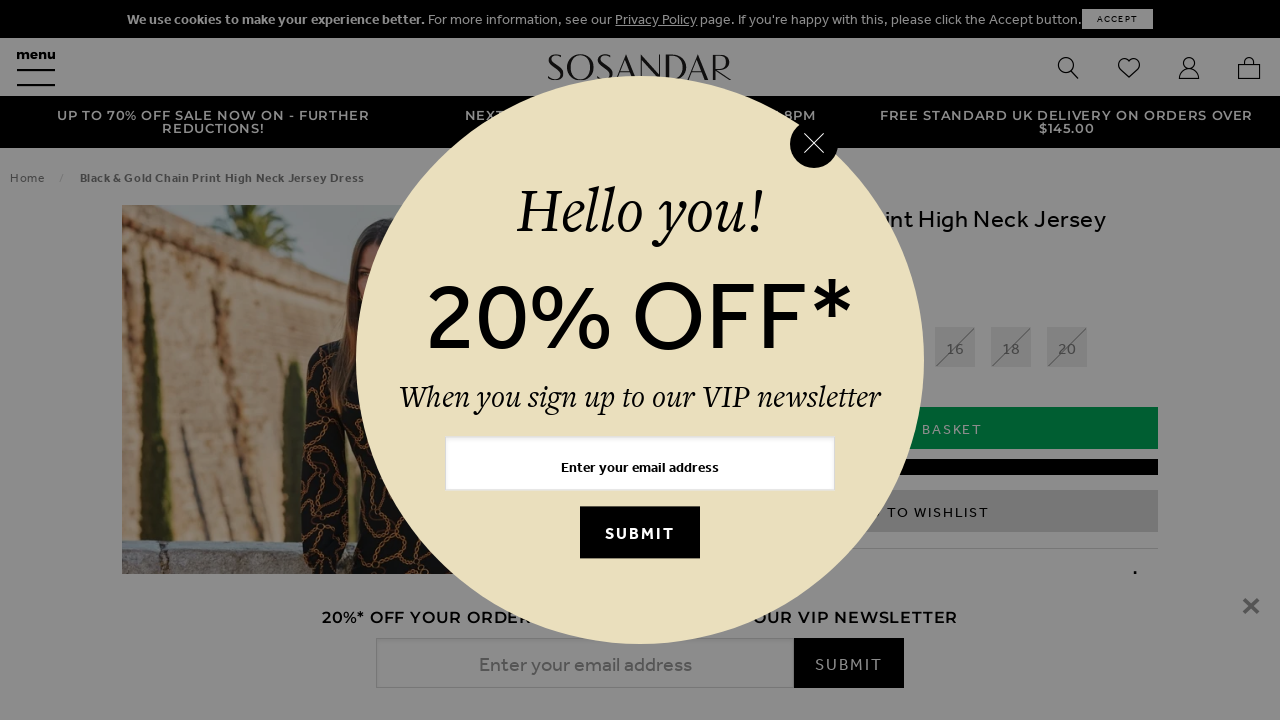

--- FILE ---
content_type: text/html; charset=utf-8
request_url: https://www.sosandar.com/black-gold-chain-print-high-neck-dress
body_size: 72742
content:
<!doctype html>
<html lang="en">
    <head prefix="og: http://ogp.me/ns# fb: http://ogp.me/ns/fb# product: http://ogp.me/ns/product#">
                <meta charset="utf-8"/>
<meta name="title" content="Black &amp; Gold Chain Print High Neck Jersey Dress"/>
<meta name="description" content="Default Description"/>
<meta name="keywords" content="Magento, Varien, E-commerce"/>
<meta name="robots" content="INDEX,FOLLOW"/>
<meta name="viewport" content="width=device-width, initial-scale=1.0"/>
<meta name="format-detection" content="telephone=no"/>
<title>Black &amp; Gold Chain Print High Neck Jersey Dress</title>
<link  rel="stylesheet" type="text/css"  media="all" href="https://www.sosandar.com/static/version0.0.0.51/frontend/Interjar/sosandar/en_GB/mage/calendar.css" />
<link  rel="stylesheet" type="text/css"  media="all" href="https://www.sosandar.com/static/version0.0.0.51/frontend/Interjar/sosandar/en_GB/css/styles.css" />
<link  rel="stylesheet" type="text/css"  media="all" href="https://www.sosandar.com/static/version0.0.0.51/frontend/Interjar/sosandar/en_GB/jquery/uppy/dist/uppy-custom.css" />
<link  rel="stylesheet" type="text/css"  media="all" href="https://www.sosandar.com/static/version0.0.0.51/frontend/Interjar/sosandar/en_GB/Adyen_Payment/css/adyen.css" />
<link  rel="stylesheet" type="text/css"  media="all" href="https://www.sosandar.com/static/version0.0.0.51/frontend/Interjar/sosandar/en_GB/mage/gallery/gallery.css" />
<link  rel="stylesheet" type="text/css"  media="all" href="https://www.sosandar.com/static/version0.0.0.51/frontend/Interjar/sosandar/en_GB/Interjar_OutOfStockNotifications/css/stock-notifications.css" />
<link  rel="stylesheet" type="text/css"  media="all" href="https://www.sosandar.com/static/version0.0.0.51/frontend/Interjar/sosandar/en_GB/MageWorx_StoreLocator/location-styles.css" />
<link  rel="stylesheet" type="text/css"  media="all" href="https://www.sosandar.com/static/version0.0.0.51/frontend/Interjar/sosandar/en_GB/MageWorx_StoreLocator/styles.css" />
<link  rel="stylesheet" type="text/css"  media="print" href="https://www.sosandar.com/static/version0.0.0.51/frontend/Interjar/sosandar/en_GB/css/print.css" />
<link  rel="stylesheet" type="text/css"  media="all" href="//use.typekit.net/ozl2jnn.css" />

<link  rel="manifest" href="https://www.sosandar.com/static/version0.0.0.51/frontend/Interjar/sosandar/en_GB/Magento_Theme/manifest.json" />
<link  rel="canonical" href="https://www.sosandar.com/black-gold-chain-print-high-neck-dress" />
<link  rel="icon" type="image/x-icon" href="https://www.sosandar.com/media/favicon/default/Sosandar_Favicon-01.1474880548.png" />
<link  rel="shortcut icon" type="image/x-icon" href="https://www.sosandar.com/media/favicon/default/Sosandar_Favicon-01.1474880548.png" />
<!-- Can be removed once termly is enabled - Always allow tracking via dataLayer, with or without cookie consent (default Magento cookie consent) as google consent mode is required which makes default Magento cookie consent redundant regarding this -->
<script data-no-move type="1e728d03300aaf714fe10fb1-text/javascript"> window.ga4AllowServices = true; </script>

<!-- To be removed when termly enabled -->
<script type="1e728d03300aaf714fe10fb1-text/javascript" data-no-move>
window.Termly = {
	getConsentState: function () {
		return {
			performance: true
		}
	},
	on: function () {
		return false;
	}
};
</script>







<meta http-equiv="X-UA-Compatible" content="IE=edge">
<meta name="google-site-verification" content="EAeYTqZamKWI0zm0lYUwYI99oAItSEKLLSruLtXAcsY" />
<meta name="google-site-verification" content="jDSJ_PlXQSqtbd2TaSUvg3r2Fo4UbmOgS0qs8N8oxnA" />
<meta name="msvalidate.01" content="1CE82A3CC24BDCC8BEEB3CB09B2CDAC0" />

<link rel="dns-prefetch" href="cdn.sosandar.com">
<link rel="dns-prefetch" href="www.googletagmanager.com">
<link rel="dns-prefetch" href="bam.nr-data.net">
<link rel="dns-prefetch" href="js-agent.newrelic.com">
<link rel="dns-prefetch" href="bat.bing.com">
<link rel="dns-prefetch" href="connect.facebook.net">
<link rel="dns-prefetch" href="api.iam.intercom.io">
<link rel="dns-prefetch" href="ct.pinterest.com">
<link rel="dns-prefetch" href="fonts.googleapis.com">
<link rel="dns-prefetch" href="js.intercomcdn.com">
<link rel="dns-prefetch" href="p.typekit.net">
<link rel="dns-prefetch" href="widget.intercom.io">

 <noscript> <img height="1" width="1" style="display:none;" alt="" src="https://ct.pinterest.com/v3/?tid=2617113771338&noscript=1" /> </noscript>

<style type="text/css">
.related-alternatives_link img[data-ll-status='loading'] {
    position: static!important;
    width: auto!important;
    height: auto!important;
    padding: 0;
    overflow: hidden;
    clip: none!important;
    white-space: nowrap;
    border: 0;
}
.cms-email_sign_up_page .cms-landing-container {
    justify-content: center;
}
</style>



<style>.off-canvas-filters .offcanvas-inner-wrapper {padding-bottom: 0px !important} </style>        
<script data-exclude-this-tag="text/x-magento-template" nonce="bTZ3NmR4bnp4MjA5cWh2eTNwaWxmc3ZwYW1kZmMyNjU=" type="1e728d03300aaf714fe10fb1-text/javascript">
    window.getWpGA4Cookie = function(name) {
        match = document.cookie.match(new RegExp(name + '=([^;]+)'));
        if (match) return decodeURIComponent(match[1].replace(/\+/g, ' ')) ;
    };

    //Always allow tracking via dataLayer, with or without cookie consent (default Magento cookie consent)
    //as google consent mode is required which makes default Magento cookie consent redundant regarding this
    window.ga4AllowServices = true;

    var isCookieRestrictionModeEnabled = 1,
        currentWebsiteId = 1,
        cookieRestrictionName = 'user_allowed_save_cookie';

    if (isCookieRestrictionModeEnabled) {
        allowedCookies = window.getWpGA4Cookie(cookieRestrictionName);

        if (allowedCookies !== undefined) {
            allowedWebsites = JSON.parse(allowedCookies);

            if (allowedWebsites[currentWebsiteId] === 1) {
                window.ga4AllowServices = true;
            }
        }
    } else {
        window.ga4AllowServices = true;
    }
</script>
        <!-- Google Tag Manager -->
<script nonce="bTZ3NmR4bnp4MjA5cWh2eTNwaWxmc3ZwYW1kZmMyNjU=" data-exclude-this-tag="text/x-magento-template" type="1e728d03300aaf714fe10fb1-text/javascript"> if (window.ga4AllowServices) {(function(w,d,s,l,i){w[l]=w[l]||[];w[l].push({'gtm.start':
new Date().getTime(),event:'gtm.js'});var f=d.getElementsByTagName(s)[0],
j=d.createElement(s),dl=l!='dataLayer'?'&l='+l:'';j.async=true;j.src=
'https://www.googletagmanager.com/gtm.js?id='+i+dl;f.parentNode.insertBefore(j,f);
})(window,document,'script','dataLayer','GTM-M5VD3NS');} </script>
<!-- End Google Tag Manager -->
        <script data-exclude-this-tag="text/x-magento-template" nonce="bTZ3NmR4bnp4MjA5cWh2eTNwaWxmc3ZwYW1kZmMyNjU=" type="1e728d03300aaf714fe10fb1-text/javascript">
        if (window.ga4AllowServices) {
            window.dataLayer = window.dataLayer || [];
                        var dl4Objects = [{"pageName":"Black & Gold Chain Print High Neck Jersey Dress","pageType":"product","google_tag_params":{"ecomm_pagetype":"product","ecomm_prodid":"A22DJ050BKCV01","ecomm_totalvalue":22.5,"ecomm_category":"SALE"},"ecommerce":{"currency":"GBP","value":22.5,"items":[{"item_name":"Black & Gold Chain Print High Neck Jersey Dress","affiliation":"Main Website - Sosandar - Sosandar","item_id":"A22DJ050BKCV01","price":22.5,"item_category":"SALE","item_list_name":"SALE","item_list_id":"98","item_stock_status":"In stock","item_sale_product":"No","item_reviews_count":"0","item_reviews_score":"0"}]},"event":"view_item"},{"ecommerce":{"items":[{"item_name":"Ava Black Stretch Sock Boot","affiliation":"Main Website - Sosandar - Sosandar","item_id":"AW19FW08BK0001","price":95,"item_category":"Footwear","category":"Footwear","item_list_name":"Related Products From Black & Gold Chain Print High Neck Jersey Dress","item_list_id":"related_products","index":1},{"item_name":"Black Denim Slim Fit Jacket","affiliation":"Main Website - Sosandar - Sosandar","item_id":"SS19OR01BK0001","price":45.5,"item_category":"Outlet","category":"Outlet","item_list_name":"Related Products From Black & Gold Chain Print High Neck Jersey Dress","item_list_id":"related_products","index":2},{"item_name":"Gold Pearl Trim Hoop Earrings","affiliation":"Main Website - Sosandar - Sosandar","item_id":"A22AC021MC00030ONE","price":14.5,"item_category":"SALE","category":"SALE","item_list_name":"Related Products From Black & Gold Chain Print High Neck Jersey Dress","item_list_id":"related_products","index":3}],"item_list_id":"related_products","item_list_name":"Related Products From Black & Gold Chain Print High Neck Jersey Dress"},"event":"view_item_list"},{"ecommerce":{"items":[{"item_name":"Green & Gold Chain Print Knot Front Midi Jersey Dress","affiliation":"Main Website - Sosandar - Sosandar","item_id":"A21DJ052GRCH01","price":37.5,"item_category":"SALE","item_list_name":"Upsell Products From Black & Gold Chain Print High Neck Jersey Dress","item_list_id":"upsell_products","index":1},{"item_name":"Black & Gold Chain Print Faux Wrap Jersey Top","affiliation":"Main Website - Sosandar - Sosandar","item_id":"S20TJ265BKCV01","price":22.5,"item_category":"Outlet","item_list_name":"Upsell Products From Black & Gold Chain Print High Neck Jersey Dress","item_list_id":"upsell_products","index":2}],"item_list_id":"upsell_products","item_list_name":"Upsell Products From Black & Gold Chain Print High Neck Jersey Dress"},"event":"view_item_list"}];
            for (var i in dl4Objects) {
                window.dataLayer.push({ecommerce: null});
                window.dataLayer.push(dl4Objects[i]);
            }
                        var wpGA4Cookies = ['wp_ga4_user_id','wp_ga4_customerGroup'];
            wpGA4Cookies.map(function (cookieName) {
                var cookieValue = window.getWpGA4Cookie(cookieName);
                if (cookieValue) {
                    var dl4Object = {};
                    dl4Object[cookieName.replace('wp_ga4_', '')] = cookieValue;
                    window.dataLayer.push(dl4Object);
                }
            });
        }
    </script>
<!-- NO Pixel ID is configured, please goto Admin -->

        
<!-- Facebook Pixel Code -->

<!-- End Facebook Pixel Code -->

	    <!-- Begin Facebook ViewContent Pixel -->
    
    <!-- End Facebook ViewContent Pixel -->
    <link rel="stylesheet" id="GEPIStyles" type="text/css" href="//gepi.global-e.com/includes/css/30000253">






<!-- Start Social Schema -->

<!-- End Social Schema -->

<!-- Start Logo Schema -->

<!-- End Logo Schema -->

<!-- Start Sitelink Search -->

<!-- End Sitelink Search -->

<link rel="prefetch" as="script" href="https://www.sosandar.com/static/version0.0.0.51/frontend/Interjar/sosandar/en_GB/magepack/bundle-common.min.js"/>

<link rel="prefetch" as="script" href="https://www.sosandar.com/static/version0.0.0.51/frontend/Interjar/sosandar/en_GB/magepack/bundle-product.min.js"/>

<link rel="preconnect" content="https://fonts.gstatic.com">
						<link rel="preconnect" content="https://fonts.googleapis.com">
						<style type="text/css">@font-face {font-family:Montserrat;font-style:normal;font-weight:300;src:url(/cf-fonts/s/montserrat/5.0.16/latin/300/normal.woff2);unicode-range:U+0000-00FF,U+0131,U+0152-0153,U+02BB-02BC,U+02C6,U+02DA,U+02DC,U+0304,U+0308,U+0329,U+2000-206F,U+2074,U+20AC,U+2122,U+2191,U+2193,U+2212,U+2215,U+FEFF,U+FFFD;font-display:swap;}@font-face {font-family:Montserrat;font-style:normal;font-weight:300;src:url(/cf-fonts/s/montserrat/5.0.16/latin-ext/300/normal.woff2);unicode-range:U+0100-02AF,U+0304,U+0308,U+0329,U+1E00-1E9F,U+1EF2-1EFF,U+2020,U+20A0-20AB,U+20AD-20CF,U+2113,U+2C60-2C7F,U+A720-A7FF;font-display:swap;}@font-face {font-family:Montserrat;font-style:normal;font-weight:300;src:url(/cf-fonts/s/montserrat/5.0.16/cyrillic/300/normal.woff2);unicode-range:U+0301,U+0400-045F,U+0490-0491,U+04B0-04B1,U+2116;font-display:swap;}@font-face {font-family:Montserrat;font-style:normal;font-weight:300;src:url(/cf-fonts/s/montserrat/5.0.16/cyrillic-ext/300/normal.woff2);unicode-range:U+0460-052F,U+1C80-1C88,U+20B4,U+2DE0-2DFF,U+A640-A69F,U+FE2E-FE2F;font-display:swap;}@font-face {font-family:Montserrat;font-style:normal;font-weight:300;src:url(/cf-fonts/s/montserrat/5.0.16/vietnamese/300/normal.woff2);unicode-range:U+0102-0103,U+0110-0111,U+0128-0129,U+0168-0169,U+01A0-01A1,U+01AF-01B0,U+0300-0301,U+0303-0304,U+0308-0309,U+0323,U+0329,U+1EA0-1EF9,U+20AB;font-display:swap;}@font-face {font-family:Montserrat;font-style:normal;font-weight:400;src:url(/cf-fonts/s/montserrat/5.0.16/cyrillic/400/normal.woff2);unicode-range:U+0301,U+0400-045F,U+0490-0491,U+04B0-04B1,U+2116;font-display:swap;}@font-face {font-family:Montserrat;font-style:normal;font-weight:400;src:url(/cf-fonts/s/montserrat/5.0.16/cyrillic-ext/400/normal.woff2);unicode-range:U+0460-052F,U+1C80-1C88,U+20B4,U+2DE0-2DFF,U+A640-A69F,U+FE2E-FE2F;font-display:swap;}@font-face {font-family:Montserrat;font-style:normal;font-weight:400;src:url(/cf-fonts/s/montserrat/5.0.16/latin-ext/400/normal.woff2);unicode-range:U+0100-02AF,U+0304,U+0308,U+0329,U+1E00-1E9F,U+1EF2-1EFF,U+2020,U+20A0-20AB,U+20AD-20CF,U+2113,U+2C60-2C7F,U+A720-A7FF;font-display:swap;}@font-face {font-family:Montserrat;font-style:normal;font-weight:400;src:url(/cf-fonts/s/montserrat/5.0.16/vietnamese/400/normal.woff2);unicode-range:U+0102-0103,U+0110-0111,U+0128-0129,U+0168-0169,U+01A0-01A1,U+01AF-01B0,U+0300-0301,U+0303-0304,U+0308-0309,U+0323,U+0329,U+1EA0-1EF9,U+20AB;font-display:swap;}@font-face {font-family:Montserrat;font-style:normal;font-weight:400;src:url(/cf-fonts/s/montserrat/5.0.16/latin/400/normal.woff2);unicode-range:U+0000-00FF,U+0131,U+0152-0153,U+02BB-02BC,U+02C6,U+02DA,U+02DC,U+0304,U+0308,U+0329,U+2000-206F,U+2074,U+20AC,U+2122,U+2191,U+2193,U+2212,U+2215,U+FEFF,U+FFFD;font-display:swap;}@font-face {font-family:Montserrat;font-style:normal;font-weight:600;src:url(/cf-fonts/s/montserrat/5.0.16/latin-ext/600/normal.woff2);unicode-range:U+0100-02AF,U+0304,U+0308,U+0329,U+1E00-1E9F,U+1EF2-1EFF,U+2020,U+20A0-20AB,U+20AD-20CF,U+2113,U+2C60-2C7F,U+A720-A7FF;font-display:swap;}@font-face {font-family:Montserrat;font-style:normal;font-weight:600;src:url(/cf-fonts/s/montserrat/5.0.16/vietnamese/600/normal.woff2);unicode-range:U+0102-0103,U+0110-0111,U+0128-0129,U+0168-0169,U+01A0-01A1,U+01AF-01B0,U+0300-0301,U+0303-0304,U+0308-0309,U+0323,U+0329,U+1EA0-1EF9,U+20AB;font-display:swap;}@font-face {font-family:Montserrat;font-style:normal;font-weight:600;src:url(/cf-fonts/s/montserrat/5.0.16/cyrillic-ext/600/normal.woff2);unicode-range:U+0460-052F,U+1C80-1C88,U+20B4,U+2DE0-2DFF,U+A640-A69F,U+FE2E-FE2F;font-display:swap;}@font-face {font-family:Montserrat;font-style:normal;font-weight:600;src:url(/cf-fonts/s/montserrat/5.0.16/latin/600/normal.woff2);unicode-range:U+0000-00FF,U+0131,U+0152-0153,U+02BB-02BC,U+02C6,U+02DA,U+02DC,U+0304,U+0308,U+0329,U+2000-206F,U+2074,U+20AC,U+2122,U+2191,U+2193,U+2212,U+2215,U+FEFF,U+FFFD;font-display:swap;}@font-face {font-family:Montserrat;font-style:normal;font-weight:600;src:url(/cf-fonts/s/montserrat/5.0.16/cyrillic/600/normal.woff2);unicode-range:U+0301,U+0400-045F,U+0490-0491,U+04B0-04B1,U+2116;font-display:swap;}</style><!-- Start OpenGraph Tags -->
<meta property="og:site_name" content="Sosandar" />
<meta property="og:type" content="product.item" />
<meta property="og:url" content="https://www.sosandar.com/black-gold-chain-print-high-neck-dress" />
<meta property="og:title" content="Black &amp; Gold Chain Print High Neck Jersey Dress" />
<meta property="og:description" content="
Model is 5&#039;7 and wears a UK size 8
Product composition: 93% Vortex Viscose 7% Elastane
Product length: 115cm
Product code: A22DJ050BKCV01
Care information: Dry Clean Only
" />
<meta property="og:image" content="https://www.sosandar.com/media/catalog/product/cache/d864d6d9651188145f7a0273ab484a12/w/e/web_rt_59_a22dj050bkcv01_006.jpg" />
<meta property="product:retailer_item_id" content="A22DJ050BKCV01" />
<meta property="product:price:amount" content="22.50" />
<meta property="product:price:currency" content="GBP" />
<meta property="product:availability" content="in stock" />
<meta property="product:condition" content="new" />
<!-- End OpenGraph Tags -->

<!-- Start Twitter Card -->
<meta name="twitter:card" content="product" />
<meta name="twitter:site" content="@sosandar" />
<meta name="twitter:creator" content="@sosandar" />
<meta name="twitter:title" content="Black &amp; Gold Chain Print High Neck Jersey Dress" />
<meta name="twitter:description" content="
Model is 5&#039;7 and wears a UK size 8
Product composition: 93% Vortex Viscose 7% Elastane
Product length: 115cm
Product code: A22DJ050BKCV01
Care information: Dry Clean Only
" />
<meta name="twitter:image" content="https://www.sosandar.com/media/catalog/product/cache/d864d6d9651188145f7a0273ab484a12/w/e/web_rt_59_a22dj050bkcv01_006.jpg" />
<meta name="twitter:data1" content="£22.50" />
<meta name="twitter:label1" content="PRICE" />
<meta name="twitter:data2" content="GB" />
<meta name="twitter:label2" content="LOCATION" />
<!-- End Twitter Card -->

<!-- Start Breadcrumbs Schema -->

<!-- End Breadcrumbs Schema -->

<!-- Start Product Schema -->

<!-- End Product Schema -->
    </head>
    <body data-container="body"
          data-mage-init='{"loaderAjax": {}, "loader": { "icon": "https://www.sosandar.com/static/version0.0.0.51/frontend/Interjar/sosandar/en_GB/images/loader-2.gif"}}'
        class="pl-thm-interjar pl-thm-interjar-sosandar no-js page-product-configurable catalog-product-view product-black-gold-chain-print-high-neck-dress page-layout-1column" id="html-body">
        <!-- Google Tag Manager (noscript) -->
<noscript><iframe src="https://www.googletagmanager.com/ns.html?id=GTM-M5VD3NS"
height="0" width="0" style="display:none;visibility:hidden"></iframe></noscript>
<!-- End Google Tag Manager (noscript) --><div data-role="cadence-fbpixel-fpc" style="display:none;">

</div>


<div class="cookie-status-message" id="cookie-status">
    The store will not work correctly when cookies are disabled.</div>




    <noscript>
        <div class="message global noscript">
            <div class="content">
                <p>
                    <strong>JavaScript seems to be disabled in your browser.</strong>
                    <span>
                        For the best experience on our site, be sure to turn on Javascript in your browser.                    </span>
                </p>
            </div>
        </div>
    </noscript>


    

    <div class="offcanvas-wrapper">
<div class="off-canvas position-right is-closed"
	id="offCanvasRight"
	data-off-canvas
	data-transition="overlap">
	<div class="offcanvas-inner-wrapper">
				<button class="close-button" aria-label="Close" type="button" data-close>
			<span aria-hidden="true">&times;</span>
		</button>
				<div id="offcanvasMinicart" class="offcanvas-minicart">
<div data-block="minicart" class="minicart-wrapper">
            <div class="block block-minicart empty">
            <div id="minicart-content-wrapper" data-bind="scope: 'minicart_content'">
                <!-- ko template: getTemplate() --><!-- /ko -->
            </div>
                    </div>
            
</div>


</div>	</div>
</div>

<div class="off-canvas position-left is-closed"
	id="offCanvasLeft"
	data-off-canvas
	data-transition="overlap">
	<div class="offcanvas-inner-wrapper">
				<div id="offcanvasNavigation" class="offcanvas-content offcanvas-navigation"><nav id="catalogNavigation" class="navigation" data-action="navigation">
	<ul id="mainMenu" class="accordion-menu vertical menu" data-mage-init='{"main-menu":{}}'>
		<li  class="level0 nav-1 category-item first level-top"><a href="https://www.sosandar.com/new-in/"  class="level-top" ><span>New In</span></a></li><li  class="level0 nav-2 category-item level-top parent"><a href="https://www.sosandar.com/clothing/"  class="level-top" ><span>Clothing</span></a><ul class="level0 vertical menu"><li  class="level1 nav-2-1 category-item first"><a href="https://www.sosandar.com/clothing/dresses/" ><span>Dresses</span></a></li><li  class="level1 nav-2-2 category-item"><a href="https://www.sosandar.com/clothing/jumpsuits" ><span>Jumpsuits &amp; Playsuits</span></a></li><li  class="level1 nav-2-3 category-item"><a href="https://www.sosandar.com/clothing/tops" ><span>Tops</span></a></li><li  class="level1 nav-2-4 category-item"><a href="https://www.sosandar.com/clothing/knitwear/" ><span>Knitwear</span></a></li><li  class="level1 nav-2-5 category-item"><a href="https://www.sosandar.com/clothing/jeans-jeggings/" ><span>Jeans</span></a></li><li  class="level1 nav-2-6 category-item"><a href="https://www.sosandar.com/clothing/jackets-coats/" ><span>Jackets &amp; Coats</span></a></li><li  class="level1 nav-2-7 category-item"><a href="https://www.sosandar.com/clothing/leather-faux-leather/" ><span>Leather &amp; Faux Leather</span></a></li><li  class="level1 nav-2-8 category-item"><a href="https://www.sosandar.com/clothing/suits/" ><span>Suits &amp; Tailoring</span></a></li><li  class="level1 nav-2-9 category-item"><a href="https://www.sosandar.com/clothing/trousers-leggings/" ><span>Trousers &amp; Leggings</span></a></li><li  class="level1 nav-2-10 category-item"><a href="https://www.sosandar.com/clothing/skirts/" style="color:#000000"><span>Skirts</span></a></li><li  class="level1 nav-2-11 category-item"><a href="https://www.sosandar.com/clothing/swimwear/" ><span>Swim &amp; Beachwear</span></a></li><li  class="level1 nav-2-12 category-item last"><a href="https://www.sosandar.com/clothing/leisurewear/" ><span>Leisurewear</span></a></li></ul></li><li  class="level0 nav-3 category-item level-top parent"><a href="https://www.sosandar.com/footwear"  class="level-top" ><span>Footwear</span></a><ul class="level0 vertical menu"><li  class="level1 nav-3-1 category-item first"><a href="https://www.sosandar.com/footwear/heels" ><span>Heels</span></a></li><li  class="level1 nav-3-2 category-item"><a href="https://www.sosandar.com/footwear/flats" ><span>Flats</span></a></li><li  class="level1 nav-3-3 category-item last"><a href="https://www.sosandar.com/footwear/boots" ><span>Boots</span></a></li></ul></li><li  class="level0 nav-4 category-item level-top parent"><a href="https://www.sosandar.com/accessories"  class="level-top" ><span>Accessories</span></a><ul class="level0 vertical menu"><li  class="level1 nav-4-1 category-item first"><a href="https://www.sosandar.com/accessories/jewellery/" ><span>Jewellery</span></a></li><li  class="level1 nav-4-2 category-item"><a href="https://www.sosandar.com/accessories/bags/" ><span>Bags</span></a></li><li  class="level1 nav-4-3 category-item"><a href="https://www.sosandar.com/accessories/belts/" ><span>Belts</span></a></li><li  class="level1 nav-4-4 category-item last"><a href="https://www.sosandar.com/accessories/scarves-gloves" ><span>Scarves</span></a></li></ul></li><li  class="level0 nav-5 category-item level-top parent"><a href="https://www.sosandar.com/sale/"  class="level-top" style="color:#ffffff;background-color:#be0005;font-weight:bold"><span>SALE</span></a><ul class="level0 vertical menu"><li  class="level1 nav-5-1 category-item first"><a href="https://www.sosandar.com/sale/sale-dresses/" ><span>Sale Dresses</span></a></li><li  class="level1 nav-5-2 category-item"><a href="https://www.sosandar.com/sale/sale-tops/" ><span>Sale Tops</span></a></li><li  class="level1 nav-5-3 category-item"><a href="https://www.sosandar.com/sale/sale-knitwear/" ><span>Sale Knitwear</span></a></li><li  class="level1 nav-5-4 category-item last"><a href="https://www.sosandar.com/sale/sale-coats/" ><span>Sale Coats &amp; Jackets</span></a></li></ul></li><li  class="level0 nav-6 category-item level-top"><a href="https://www.sosandar.com/new-season/"  class="level-top" ><span>New Season</span></a></li><li  class="level0 nav-7 category-item level-top"><a href="https://www.sosandar.com/shop-the-brochure/"  class="level-top" ><span>Shop The Brochure</span></a></li><li  class="level0 nav-8 category-item level-top"><a href="https://www.sosandar.com/the-burgundy-collection/"  class="level-top" ><span>The Burgundy Collection</span></a></li><li  class="level0 nav-9 category-item level-top parent"><a href="https://www.sosandar.com/party-shop/"  class="level-top" style="color:#000000"><span>Party Shop</span></a><ul class="level0 vertical menu"><li  class="level1 nav-9-1 category-item first"><a href="https://www.sosandar.com/party-shop/sequins/" ><span>Sequins &amp; Sparkles</span></a></li><li  class="level1 nav-9-2 category-item"><a href="https://www.sosandar.com/party-shop/luxe-velvet/" ><span>Luxe Velvet</span></a></li><li  class="level1 nav-9-3 category-item"><a href="https://www.sosandar.com/party-shop/little-black-dresses/" ><span>Little Black Dresses</span></a></li><li  class="level1 nav-9-4 category-item last"><a href="https://www.sosandar.com/party-shop/trending-metallics/" ><span>Trending Metallics</span></a></li></ul></li><li  class="level0 nav-10 category-item level-top parent"><a href="https://www.sosandar.com/denim/"  class="level-top" ><span>Denim Shop</span></a><ul class="level0 vertical menu"><li  class="level1 nav-10-1 category-item first"><a href="https://www.sosandar.com/denim/denim-dresses/" ><span>Denim Dresses</span></a></li><li  class="level1 nav-10-2 category-item last"><a href="https://www.sosandar.com/denim/jeans-jeggings/" ><span>Jeans</span></a></li></ul></li><li  class="level0 nav-11 category-item level-top"><a href="https://www.sosandar.com/most-wanted"  class="level-top" ><span>Most Wanted</span></a></li><li  class="level0 nav-12 category-item level-top"><a href="https://www.sosandar.com/back-in-stock/"  class="level-top" ><span>Back In Stock</span></a></li><li  class="level0 nav-13 category-item level-top parent"><a href="https://www.sosandar.com/winter-sun/"  class="level-top" ><span>Winter Sun</span></a><ul class="level0 vertical menu"><li  class="level1 nav-13-1 category-item first last"><a href="https://www.sosandar.com/winter-sun/swim-beachwear/" ><span>Poolside Glamour</span></a></li></ul></li><li  class="level0 nav-14 category-item level-top parent"><a href="https://www.sosandar.com/trending/"  class="level-top" ><span>Trending</span></a><ul class="level0 vertical menu"><li  class="level1 nav-14-1 category-item first"><a href="https://www.sosandar.com/trending/animal-print/" ><span>Animal Print</span></a></li><li  class="level1 nav-14-2 category-item last"><a href="https://www.sosandar.com/trending/work-wear/" ><span>Office Outfits</span></a></li></ul></li><li  class="level0 nav-15 category-item level-top"><a href="https://www.sosandar.com/petite-collection/"  class="level-top" ><span>Petite Collection</span></a></li><li  class="level0 nav-16 category-item level-top"><a href="https://www.sosandar.com/coming-soon"  class="level-top" ><span>Coming Soon!</span></a></li><li  class="level0 nav-17 category-item level-top"><a href="https://www.sosandar.com/outlet/"  class="level-top" ><span>Outlet</span></a></li><li  class="level0 nav-18 category-item last level-top"><a href="https://www.sosandar.com/gift-cards"  class="level-top" ><span>Gift Cards</span></a></li>		<li><a href="https://www.sosandar.com/unlimited-delivery-pass/">Unlimited Delivery Pass</a></li>
<li><a href="https://www.sosandar.com/about-us/">About Us</a></li>
<li><a href="https://www.sosandar.com/brochure/"><strong>Request a Brochure</strong></a></li>	</ul>
</nav>
</div><div id="offcanvasAccountLinks" class="offcanvas-footer offcanvas-account-links"><ul class="menu vertical" data-bind="scope: 'customer'">
	<li data-toggle-intercom-messenger
		style="display: none">
		<a href="javascript:void">
			<i class="icon-intercom"></i>
			<span>Live Chat</span>
		</a>
	</li>
	<!-- ko if: customer().firstname  -->
	<li>
		<a href="https://www.sosandar.com/customer/account/">
			<i class="icon-account"></i>
			<span>My Account</span>
		</a>
	</li>
	<!-- /ko -->
	<!-- ko ifnot: customer().firstname  -->
	<li>
		<a href="https://www.sosandar.com/customer/account/login/">
			<i class="icon-account"></i>
			<span>Sign In</span>
		</a>
	</li>
	<!-- /ko -->
	<li>
		<a href="https://www.sosandar.com/wishlist/">
			<i class="icon-wishlist"></i>
			<span>Wishlist</span>
		</a>
	</li>
	<!-- ko if: customer().firstname  -->
	<li>
		<a href="https://www.sosandar.com/customer/account/logout/">
			<i class="icon-close"></i>
			<span>Sign Out</span>
		</a>
	</li>
	<!-- /ko -->
</ul>

</div>	</div>
</div>
<div class="off-canvas-content" data-off-canvas-content>
	<div class="page-wrapper"><header class="page-header"><div id="headerWrapper" class="header-wrapper">	<div role="alertdialog"
		 tabindex="-1"
		 class="message global cookie"
		 id="notice-cookie-block"
		 style="display: none;">
		<div role="document" class="content" tabindex="0">
			<p>
				<strong>We use cookies to make your experience better.</strong>
				<span></span>
				For more information, see our <a href="https://www.sosandar.com/privacy-policy/">Privacy Policy</a> page. If you&#039;re happy with this, please click the Accept button.			</p>
			<div class="actions">
				<button id="btn-cookie-allow" class="action allow primary">
					<span>Accept</span>
				</button>
			</div>
		</div>
	</div>
	
<div id="headerContent" class="header-content"><div id="headerFirst" class="header-first"><div class="header-icons">
	<ul class="menu icons">
		<li>
			<button class="button clear" data-open="offCanvasLeft" aria-expanded="false" aria-controls="offCanvasLeft">
				<i class="icon-menu"></i>
			</button>
		</li>
		<li class="hide-for-xlarge">
			<a href="https://www.sosandar.com/wishlist/" class="hide-for-xlarge-up">
				<i class="icon-wishlist"></i>
			</a>
		</li>
	</ul>
</div>
</div><div id="headerMiddle" class="header-middle"><a class="logo" href="https://www.sosandar.com/" title="Sosandar">
	<span>
		<img class="logo-default"
			 src="https://www.sosandar.com/static/version0.0.0.51/frontend/Interjar/sosandar/en_GB/images/logo.svg"
			 alt="Sosandar"
			 width="170"			 		/>
	</span>
</a>
</div><div id="headerLast" class="header-last"><div class="header-icons">
	<ul class="menu icons">
		<li>
			<button class="button clear" data-toggle="dropdownSearch">
				<i class="icon-search"></i>
				<span class="show-for-sr">Search</span>
			</button>
		</li>
		<li class="show-for-xlarge">
			<a href="https://www.sosandar.com/wishlist/" class="hide-for-xlarge-up float-right">
				<i class="icon-wishlist"></i>
				<span class="show-for-sr">Wishlist</span>
			</a>
		</li>
		<li class="show-for-xlarge">
			<a href="https://www.sosandar.com/customer/account/">
				<i class="icon-account"></i>
				<span class="show-for-sr">My Account</span>
			</a>
		</li>
		
<li class="minicart-toggle" data-block="minicart-toggle">
	<a data-toggle="offCanvasRight" aria-expanded="false" aria-controls="offCanvasRight" data-bind="scope: 'minicart_toggle'">
		<i class="icon-bag">
			<span class="counter qty empty"
				  data-bind="css: { empty: !!getCartParam('summary_count') == false }, blockLoader: isLoading">
				<span class="counter-number"><!-- ko text: getCartParam('summary_count') --><!-- /ko --></span>
				<span class="counter-label">
				<!-- ko if: getCartParam('summary_count') -->
					<!-- ko text: getCartParam('summary_count') --><!-- /ko -->
				<!-- /ko -->
				</span>
			</span>
		</i>
		<span class="label">My Basket</span>
		<span class="subtotal" data-bind="html: getCartParam('subtotal')"></span>
	</a>
	
</li>
	</ul>
</div>
</div></div><div id="headerNavigation" class="header-navigation"><!-- JS navigation container --></div><div class="usp">
	<div id="slick-usp" class="usp-list">
				<div class="usp-item">
							<a href="https://www.sosandar.com/sale/">
												<span> UP TO 70% OFF SALE NOW ON - FURTHER REDUCTIONS! </span>
															</a>
					</div>
				<div class="usp-item">
							<a href="https://www.sosandar.com/delivery/">
												<span> Next Day Delivery On Orders Before 8PM </span>
															</a>
					</div>
				<div class="usp-item">
							<a href="https://www.sosandar.com/delivery/">
												<span> Free Standard UK Delivery on orders over £85 </span>
															</a>
					</div>
			</div>
</div>

</div></header><div class="breadcrumbs" data-mage-init='{
    "breadcrumbs": {
        "categoryUrlSuffix": "/",
        "useCategoryPathInUrl": 0,
        "product": "Black\u0020\u0026\u0020Gold\u0020Chain\u0020Print\u0020High\u0020Neck\u0020Jersey\u0020Dress"
    }
}'>
</div>
<main id="maincontent" class="page-main"><a id="contentarea" tabindex="-1"></a>
<div class="page messages messages-container"><div data-placeholder="messages"></div>
<div data-bind="scope: 'messages'">
    <!-- ko if: cookieMessagesObservable() && cookieMessagesObservable().length > 0 -->
    <div aria-atomic="true" role="alert" class="messages" data-bind="foreach: {
        data: cookieMessagesObservable(), as: 'message'
    }">
        <div data-bind="attr: {
            class: 'message-' + message.type + ' ' + message.type + ' message',
            'data-ui-id': 'message-' + message.type
        }">
            <div data-bind="html: $parent.prepareMessageForHtml(message.text)"></div>
        </div>
    </div>
    <!-- /ko -->

    <div aria-atomic="true" role="alert" class="messages" data-bind="foreach: {
        data: messages().messages, as: 'message'
    }, afterRender: purgeMessages">
        <div data-bind="attr: {
            class: 'message-' + message.type + ' ' + message.type + ' message',
            'data-ui-id': 'message-' + message.type
        }">
            <div data-bind="html: $parent.prepareMessageForHtml(message.text)"></div>
        </div>
    </div>
</div>


</div><div class="columns"><div class="column main"><input name="form_key" type="hidden" value="N2qX9ZuVzOGKMMgI" /><div id="authenticationPopup" data-bind="scope:'authenticationPopup', style: {display: 'none'}">
            <!-- ko template: getTemplate() --><!-- /ko -->
        
</div>





<div id="adyen-checkout-action_modal"></div>


<div class="product media"><a id="gallery-prev-area" tabindex="-1"></a>
<div class="action-skip-wrapper"><a class="action skip gallery-next-area"
   href="#gallery-next-area">
    <span>
        Skip to the end of the images gallery    </span>
</a>
</div>

<div class="gallery-placeholder _block-content-loading" data-gallery-role="gallery-placeholder">
        <img
        alt="Loading..."
        class="gallery-placeholder__image"
        src="https://www.sosandar.com/media/catalog/product/cache/0ad62aa88f50338ba969372be71afacb/w/e/web_rt_59_a22dj050bkcv01_006.jpg"
    />
    </div>



<div class="action-skip-wrapper"><a class="action skip gallery-prev-area"
   href="#gallery-prev-area">
    <span>
        Skip to the beginning of the images gallery    </span>
</a>
</div><a id="gallery-next-area" tabindex="-1"></a>

</div><div class="product-info-main"><div class="page-title-wrapper&#x20;product">
    <h1 class="page-title"
                >
        <span class="base" data-ui-id="page-title-wrapper" itemprop="name">Black &amp; Gold Chain Print High Neck Jersey Dress</span>    </h1>
    </div>
<div class="product-info-price"><div class="price-box price-final_price" data-role="priceBox" data-product-id="55234" data-price-box="product-id-55234">

	<span class="old-price sly-old-price">
		

<span class="price-container price-final_price&#x20;tax&#x20;weee"
        >
            <span class="price-label">Regular Price</span>
        <span  id="old-price-55234"                data-price-amount="75"
        data-price-type="oldPrice"
        class="price-wrapper "
    ><span class="price">£75.00</span></span>
        </span>
	</span>

<span class="normal-price special-price">
		

<span class="price-container price-final_price&#x20;tax&#x20;weee"
         itemprop="offers" itemscope itemtype="http://schema.org/Offer">
        <span  id="product-price-55234"                data-price-amount="22.5"
        data-price-type="finalPrice"
        class="price-wrapper "
    ><span class="price">£22.50</span></span>
                <meta itemprop="price" content="22.5" />
        <meta itemprop="priceCurrency" content="GBP" />
    </span>
</span>

    <span class="price-container discount-percentage">(70% off)</span>

</div></div>

<div class="product-add-form">
    <form data-product-sku="A22DJ050BKCV01"
          action="https://www.sosandar.com/checkout/cart/add/uenc/aHR0cHM6Ly93d3cuc29zYW5kYXIuY29tL2JsYWNrLWdvbGQtY2hhaW4tcHJpbnQtaGlnaC1uZWNrLWRyZXNz/product/55234/" method="post"
          id="product_addtocart_form">
        <input type="hidden" name="product" value="55234" />
        <input type="hidden" name="selected_configurable_option" value="" />
        <input type="hidden" name="related_product" id="related-products-field" value="" />
        <input type="hidden" name="item" value="55234" />
        <input name="form_key" type="hidden" value="N2qX9ZuVzOGKMMgI" />                                            <div class="product-options-wrapper" id="product-options-wrapper" data-hasrequired="&#x2A;&#x20;Required&#x20;Fields">
    <div class="fieldset" tabindex="0">
            <div class="swatch-opt" data-role="swatch-options"></div>




<div class="product-configurable-loader _block-content-loading" id="productConfigurableLoader">
    <div data-role="loader" class="loading-mask">
        <div class="loader">
            <img src="https://www.sosandar.com/static/version0.0.0.51/frontend/Interjar/sosandar/en_GB/images/loader-1.gif"
                 alt="Loading...">
        </div>
    </div>
</div><ul class="product-additional-links">
		<li>
		<a href="#" class="link-sizeguide" data-open="revealSizeguide" tabindex="0">
			View Size Chart		</a>
	</li>
		</ul>
<div id="low-stock-message-wrapper">
    <p id="low-stock-message" style="display: none;">
        <strong>Low Stock</strong>
         - Only <span id="low-stock-qty"></span> Left!    </p>
</div>
<div id="out-of-stock-notifications-55234" class="out-of-stock-notifcations" data-bind="scope: 'stockNotifications-55234'">
    <!-- ko template: getTemplate() --><!-- /ko -->
    
</div>
    </div>
</div>
<div class="product-options-bottom">
    <div class="box-tocart">
	<div class="fieldset">
				<div class="field qty">
			<label class="label" for="qty"><span>Quantity</span></label>
			<div class="control">
				<input type="number"
					   name="qty"
					   id="qty"
					   value="1"
					   title="Qty"
					   class="input-text qty"
					   data-validate="{&quot;required-number&quot;:true,&quot;validate-item-quantity&quot;:{&quot;maxAllowed&quot;:10000}}"
					   />
			</div>
		</div>
				<div class="actions">
			<button type="submit"
					title="Add to Basket"
					class="action primary tocart"
					id="product-addtocart-button">
				<span>Add to Basket</span>
			</button>
			<div class="estimatedDeliveryDate message success"></div>


    <div class="stock-alert">
                    <div id="configurableStockAlert" class="stock-alert-notice configurable" data-bind="scope: 'configurableStockAlertNotice-55234'">
                <!-- ko template: getTemplate() --><!-- /ko -->
                
            </div>
            </div>
		<button type="button"
			title="Add to Wishlist"
			class="action primary towishlist"
			data-post='{"action":"https:\/\/www.sosandar.com\/wishlist\/index\/add\/","data":{"product":55234,"uenc":"aHR0cHM6Ly93d3cuc29zYW5kYXIuY29tL2JsYWNrLWdvbGQtY2hhaW4tcHJpbnQtaGlnaC1uZWNrLWRyZXNz"}}'
			data-action="add-to-wishlist"
			>
		<span>Add to Wishlist</span>
	</button>
	


<div id="instant-purchase" data-bind="scope:'instant-purchase'">
    <!-- ko template: getTemplate() --><!-- /ko -->
</div>

		</div>
	</div>
</div>

</div>
                    
                    </form>
</div>


<div class="product info detailed">
    <ul class="accordion"
        data-accordion
        data-allow-all-closed="true">
                    <li class="accordion-item"
            id="tab-label-product-info-overview"
            data-accordion-item>
            <a href="#product-info-overview"
                class="accordion-title"
                tabindex="-1"
                id="tab-label-product-info-overview-title">
                Reasons to Buy            </a>
            <div class="accordion-content"
                id="product-info-overview"
                data-tab-content>
                
<div class="product attribute overview">
        <div class="value" itemprop="description"><ul>
<li>Add to bag potential: high</li>
<li>Luxe chain print - you won't find it anywhere else</li>
<li>Chic high neck</li>
<li>Shirred cuff blouson sleeves</li>
<li>Sexy split hem</li>
<li>We love it with strappies, courts and boots</li>
</ul></div>
</div>
            </div>
        </li>
                            <li class="accordion-item"
            id="tab-label-description"
            data-accordion-item>
            <a href="#description"
                class="accordion-title"
                tabindex="-1"
                id="tab-label-description-title">
                Product Information            </a>
            <div class="accordion-content"
                id="description"
                data-tab-content>
                
<div class="product attribute description">
        <div class="value" ><ul>
<li>Model is 5'7 and wears a UK size 8</li>
<li>Product composition: 93% Vortex Viscose 7% Elastane</li>
<li>Product length: 115cm</li>
<li>Product code: A22DJ050BKCV01</li>
<li>Care information: Dry Clean Only</li>
</ul></div>
</div>
            </div>
        </li>
                            <li class="accordion-item"
            id="tab-label-product-delivery-tab"
            data-accordion-item>
            <a href="#product-delivery-tab"
                class="accordion-title"
                tabindex="-1"
                id="tab-label-product-delivery-tab-title">
                Delivery & Returns            </a>
            <div class="accordion-content"
                id="product-delivery-tab"
                data-tab-content>
                <div class="text-center">
<p><strong>FREE DELIVERY ON ALL UK ORDERS OVER £85</strong></p>
<strong>FREE</strong> Orders over £85 Standard UK Delivery (3-5 working days)<br>
<p><strong>£3.95 </strong>Orders under £85 Standard UK Delivery (3 to 5 working days)<br><strong>£4.95 </strong>Express UK Delivery (1 to 2 working days)</p>
<p><strong>ORDER BEFORE 8PM AND GET NEXT DAY UK DELIVERY FOR ONLY £5.95</strong></p>
<p><strong>£5.95 </strong>Next Day UK Delivery<br>
<!--<strong>£6.95 </strong>Next Day UK Delivery (delivery pre 1pm)--></p>


<p><strong>INTERNATIONAL DELIVERIES</strong></p>
<p><strong>€6</strong> Standard European Delivery (5 to 8 working days)<br><strong>€10</strong>&nbsp;Express European Delivery (2 to 3 working days)<br><strong>$4 </strong>Standard USA Delivery (6 to 12 working days). <br><strong>FREE</strong> on orders over $300<br><strong>$10 </strong>Express USA Delivery (2 to 3 working days)<br>

<!--<br>Click here to see all <span style="text-decoration: underline;"><a title="International delivery fees" href="/international-delivery-returns/" target="_blank" rel="noopener">International delivery fees</a></span>.</p>-->

<br>For further return information, <span style="text-decoration: underline;"><a title="click here" href="/delivery/#howlong" target="_blank" rel="noopener">click here</a></span>.</p>

<!--<p>Click here for <span style="text-decoration: underline;"><strong><a title="delivery &amp; returns information" href="https://sosandar.com/delivery/" target="_blank" rel="noopener">full delivery &amp; returns information</a></strong></span> and <strong><span style="text-decoration: underline;"><a title="Christmas delivery deadlines and extended returns" href="/christmas-delivery-and-returns/" target="_blank" rel="noopener">Christmas delivery deadlines and extended returns</a></span></strong>.</p>--></div>            </div>
        </li>
                </ul>
</div>
    <div id="gift-bag-option-modal" data-bind="scope:'giftBagOptionModal'">
        <!-- ko template: getTemplate() --><!-- /ko -->
        
    </div>
    <div class="product promo-block">
            </div>
</div>

    <script data-role="msrp-popup-template" type="text/x-magento-template">
    <div id="map-popup-click-for-price" class="map-popup">
        <div class="popup-header">
            <strong class="title" id="map-popup-heading-price"></strong>
        </div>
        <div class="popup-content">
            <div class="map-info-price" id="map-popup-content">
                <div class="price-box">
                    <div class="map-msrp" id="map-popup-msrp-box">
                        <span class="label">Price</span>
                        <span class="old-price map-old-price" id="map-popup-msrp">
                            <span class="price"></span>
                        </span>
                    </div>
                    <div class="map-price" id="map-popup-price-box">
                        <span class="label">Actual Price</span>
                        <span id="map-popup-price" class="actual-price"></span>
                    </div>
                </div>
                <form action="" method="POST" class="map-form-addtocart">
                    <input type="hidden" name="product" class="product_id" value="" />
                    <button type="button"
                            title="Add to Basket"
                            class="action tocart primary">
                        <span>Add to Basket</span>
                    </button>
                    <div class="additional-addtocart-box">
                                            </div>
                </form>
            </div>
            <div class="map-text" id="map-popup-text">
                Our price is lower than the manufacturer&#039;s &quot;minimum advertised price.&quot;  As a result, we cannot show you the price in catalog or the product page. <br><br> You have no obligation to purchase the product once you know the price. You can simply remove the item from your cart.            </div>
        </div>
    </div>
    </script>
    <script data-role="msrp-info-template" type="text/x-magento-template">
    <div id="map-popup-what-this" class="map-popup">
        <div class="popup-header">
            <strong class="title" id="map-popup-heading-what-this"></strong>
        </div>
        <div class="popup-content">
            <div class="map-help-text" id="map-popup-text-what-this">
                Our price is lower than the manufacturer&#039;s &quot;minimum advertised price.&quot;  As a result, we cannot show you the price in catalog or the product page. <br><br> You have no obligation to purchase the product once you know the price. You can simply remove the item from your cart.            </div>
        </div>
    </div>
    </script>
<div class="product-collateral">

						<div class="block related" data-mage-init='{"relatedProducts":{"relatedCheckbox":".related.checkbox"}}' data-limit="0" data-shuffle="0">
				<div class="block-title title">
		<strong id="block-related-heading" role="heading" aria-level="2">Wear it with</strong>
	</div>
	<div class="block-content content" aria-labelledby="block-related-heading">
		<div class="products wrapper grid products-grid products-related">
					<ol class="products list items product-items">
														
									<li class="item product product-item" style="display: none;">
				
				<div class="product-item-info ">
															<div class="product-item-photo has-rollover">
						<a href="https://www.sosandar.com/ava-black-stretch-sock-boot" class="product photo" tabindex="-1">
							
<span class="product-image-container"
      style="width:600px;">
    <span class="product-image-wrapper"
          style="padding-bottom: 150%;">
        <img class="product-image-photo"
                        src="https://www.sosandar.com/media/catalog/product/cache/0ad62aa88f50338ba969372be71afacb/s/o/sosandar_blacksockboot_1.jpg"
            loading="lazy"
            max-width="600"
            max-height="900"
            alt="Ava Black Stretch Sock Boot"/></span>
</span>
						</a>
													<a href="https://www.sosandar.com/ava-black-stretch-sock-boot" class="product photo-rollover" tabindex="-1">
								
<span class="product-image-container"
      style="width:600px;">
    <span class="product-image-wrapper"
          style="padding-bottom: 150%;">
        <img class="product-image-photo"
                        src="https://www.sosandar.com/media/catalog/product/cache/dc3db358db75e51f17040334256d3679/s/o/sosandar_shoes_1908_31.jpg"
            loading="lazy"
            max-width="600"
            max-height="900"
            alt="Ava Black Stretch Sock Boot"/></span>
</span>
							</a>
											</div>

										<div class="product details product-item-details">
												<strong class="product name product-item-name"><a class="product-item-link" title="Ava Black Stretch Sock Boot" href="https://www.sosandar.com/ava-black-stretch-sock-boot">
							Ava Black Stretch Sock Boot</a>
						</strong>
						
												<div class="product-item-price">
															<div class="price-box price-final_price" data-role="priceBox" data-product-id="12969" data-price-box="product-id-12969">


<span class="normal-price">
		

<span class="price-container price-final_price&#x20;tax&#x20;weee"
        >
        <span  id="product-price-12969"                data-price-amount="95"
        data-price-type="finalPrice"
        class="price-wrapper "
    ><span class="price">£95.00</span></span>
        </span>
</span>


</div>							
															 	<a href="#"
	   class="action towishlist"
	   title="Add&#x20;to&#x20;Wish&#x20;List"
	   aria-label="Add&#x20;to&#x20;Wish&#x20;List"
	   data-post='{"action":"https:\/\/www.sosandar.com\/wishlist\/index\/add\/","data":{"product":12969,"uenc":"aHR0cHM6Ly93d3cuc29zYW5kYXIuY29tL2JsYWNrLWdvbGQtY2hhaW4tcHJpbnQtaGlnaC1uZWNrLWRyZXNz"}}'
	   data-action="add-to-wishlist"
	   role="button">
		<i class="icon-wishlist"></i>
		<span>Add to Wish List</span>
	</a>
													</div>
						
													                            <div class="swatch-opt-12969"
         data-role="swatch-option-12969"></div>

    

    
    
            
    <div class="stock-alert">
                    <div id="configurableStockAlert" class="stock-alert-notice configurable" data-bind="scope: 'configurableStockAlertNotice-12969'">
                <!-- ko template: getTemplate() --><!-- /ko -->
                
            </div>
            </div>
    
            <div id="out-of-stock-notifications-modal-12969" class="out-of-stock-notifcations-modal" data-bind="scope: 'stockNotificationsModal-12969'">
    <!-- ko template: getTemplate() --><!-- /ko -->
    
</div>
    
							<div class="product actions product-item-actions">
																	<div class="actions-primary">
																																<form data-role="tocart-form" data-product-sku="AW19FW08BK0001" action="https://www.sosandar.com/checkout/cart/add/uenc/aHR0cHM6Ly93d3cuc29zYW5kYXIuY29tL2JsYWNrLWdvbGQtY2hhaW4tcHJpbnQtaGlnaC1uZWNrLWRyZXNz/product/12969/" method="post">
												<input type="hidden" name="product" value="12969">
												<input type="hidden" name="uenc" value="aHR0cHM6Ly93d3cuc29zYW5kYXIuY29tL2JsYWNrLWdvbGQtY2hhaW4tcHJpbnQtaGlnaC1uZWNrLWRyZXNz">
												<input name="form_key" type="hidden" value="N2qX9ZuVzOGKMMgI" />												<button type="submit"
														title="Add to Basket"
														class="action tocart primary">
													<span>Add to Basket</span>
												</button>
											</form>
																			</div>
															</div>
											</div>
								</div>
				</li>												
									<li class="item product product-item" style="display: none;">
				
				<div class="product-item-info ">
															<div class="product-item-photo has-rollover">
						<a href="https://www.sosandar.com/black-denim-jacket" class="product photo" tabindex="-1">
							
<span class="product-image-container"
      style="width:600px;">
    <span class="product-image-wrapper"
          style="padding-bottom: 150%;">
        <img class="product-image-photo"
                        src="https://www.sosandar.com/media/catalog/product/cache/0ad62aa88f50338ba969372be71afacb/w/e/web_100_s22tj142bran01_149_rc.jpg"
            loading="lazy"
            max-width="600"
            max-height="900"
            alt="Black Denim Slim Fit Jacket"/></span>
</span>
						</a>
													<a href="https://www.sosandar.com/black-denim-jacket" class="product photo-rollover" tabindex="-1">
								
<span class="product-image-container"
      style="width:600px;">
    <span class="product-image-wrapper"
          style="padding-bottom: 150%;">
        <img class="product-image-photo"
                        src="https://www.sosandar.com/media/catalog/product/cache/dc3db358db75e51f17040334256d3679/w/e/web_100_s22tj142bran01_135_rc.jpg"
            loading="lazy"
            max-width="600"
            max-height="900"
            alt="Black Denim Slim Fit Jacket"/></span>
</span>
							</a>
											</div>

										<div class="product details product-item-details">
												<strong class="product name product-item-name"><a class="product-item-link" title="Black Denim Slim Fit Jacket" href="https://www.sosandar.com/black-denim-jacket">
							Black Denim Slim Fit Jacket</a>
						</strong>
						
												<div class="product-item-price">
															<div class="price-box price-final_price" data-role="priceBox" data-product-id="15357" data-price-box="product-id-15357">

	<span class="old-price sly-old-price">
		

<span class="price-container price-final_price&#x20;tax&#x20;weee"
        >
            <span class="price-label">Regular Price</span>
        <span  id="old-price-15357"                data-price-amount="65"
        data-price-type="oldPrice"
        class="price-wrapper "
    ><span class="price">£65.00</span></span>
        </span>
	</span>

<span class="normal-price special-price">
		

<span class="price-container price-final_price&#x20;tax&#x20;weee"
        >
        <span  id="product-price-15357"                data-price-amount="45.5"
        data-price-type="finalPrice"
        class="price-wrapper "
    ><span class="price">£45.50</span></span>
        </span>
</span>

    <span class="price-container discount-percentage">(30% off)</span>

</div>							
															 	<a href="#"
	   class="action towishlist"
	   title="Add&#x20;to&#x20;Wish&#x20;List"
	   aria-label="Add&#x20;to&#x20;Wish&#x20;List"
	   data-post='{"action":"https:\/\/www.sosandar.com\/wishlist\/index\/add\/","data":{"product":15357,"uenc":"aHR0cHM6Ly93d3cuc29zYW5kYXIuY29tL2JsYWNrLWdvbGQtY2hhaW4tcHJpbnQtaGlnaC1uZWNrLWRyZXNz"}}'
	   data-action="add-to-wishlist"
	   role="button">
		<i class="icon-wishlist"></i>
		<span>Add to Wish List</span>
	</a>
													</div>
						
													                            <div class="swatch-opt-15357"
         data-role="swatch-option-15357"></div>

    

    
    
            
    <div class="stock-alert">
                    <div id="configurableStockAlert" class="stock-alert-notice configurable" data-bind="scope: 'configurableStockAlertNotice-15357'">
                <!-- ko template: getTemplate() --><!-- /ko -->
                
            </div>
            </div>
    
            <div id="out-of-stock-notifications-modal-15357" class="out-of-stock-notifcations-modal" data-bind="scope: 'stockNotificationsModal-15357'">
    <!-- ko template: getTemplate() --><!-- /ko -->
    
</div>
    
							<div class="product actions product-item-actions">
																	<div class="actions-primary">
																																<form data-role="tocart-form" data-product-sku="SS19OR01BK0001" action="https://www.sosandar.com/checkout/cart/add/uenc/aHR0cHM6Ly93d3cuc29zYW5kYXIuY29tL2JsYWNrLWdvbGQtY2hhaW4tcHJpbnQtaGlnaC1uZWNrLWRyZXNz/product/15357/" method="post">
												<input type="hidden" name="product" value="15357">
												<input type="hidden" name="uenc" value="aHR0cHM6Ly93d3cuc29zYW5kYXIuY29tL2JsYWNrLWdvbGQtY2hhaW4tcHJpbnQtaGlnaC1uZWNrLWRyZXNz">
												<input name="form_key" type="hidden" value="N2qX9ZuVzOGKMMgI" />												<button type="submit"
														title="Add to Basket"
														class="action tocart primary">
													<span>Add to Basket</span>
												</button>
											</form>
																			</div>
															</div>
											</div>
								</div>
				</li>												
									<li class="item product product-item" style="display: none;">
				
				<div class="product-item-info ">
															<div class="product-item-photo has-rollover">
						<a href="https://www.sosandar.com/gold-pearl-trim-hoop-earrings" class="product photo" tabindex="-1">
							
<span class="product-image-container"
      style="width:600px;">
    <span class="product-image-wrapper"
          style="padding-bottom: 150%;">
        <img class="product-image-photo"
                        src="https://www.sosandar.com/media/catalog/product/cache/0ad62aa88f50338ba969372be71afacb/w/e/web_a22ac021_b.jpg"
            loading="lazy"
            max-width="600"
            max-height="900"
            alt="Gold Pearl Trim Hoop Earrings"/></span>
</span>
						</a>
													<a href="https://www.sosandar.com/gold-pearl-trim-hoop-earrings" class="product photo-rollover" tabindex="-1">
								
<span class="product-image-container"
      style="width:600px;">
    <span class="product-image-wrapper"
          style="padding-bottom: 150%;">
        <img class="product-image-photo"
                        src="https://www.sosandar.com/media/catalog/product/cache/dc3db358db75e51f17040334256d3679/w/e/web_crop_2405_42_s24sw025pk0008_42_060_1.jpg"
            loading="lazy"
            max-width="600"
            max-height="900"
            alt="Gold Pearl Trim Hoop Earrings"/></span>
</span>
							</a>
											</div>

										<div class="product details product-item-details">
												<strong class="product name product-item-name"><a class="product-item-link" title="Gold Pearl Trim Hoop Earrings" href="https://www.sosandar.com/gold-pearl-trim-hoop-earrings">
							Gold Pearl Trim Hoop Earrings</a>
						</strong>
						
												<div class="product-item-price">
															<div class="price-box price-final_price" data-role="priceBox" data-product-id="55997" data-price-box="product-id-55997">
    <span class="special-price">
        

<span class="price-container price-final_price&#x20;tax&#x20;weee"
        >
            <span class="price-label">Special Price</span>
        <span  id="product-price-55997"                data-price-amount="14.5"
        data-price-type="finalPrice"
        class="price-wrapper "
    ><span class="price">£14.50</span></span>
        </span>
    </span>
    <span class="old-price">
        

<span class="price-container price-final_price&#x20;tax&#x20;weee"
        >
            <span class="price-label">Regular Price</span>
        <span  id="old-price-55997"                data-price-amount="29"
        data-price-type="oldPrice"
        class="price-wrapper "
    ><span class="price">£29.00</span></span>
        </span>
    </span>

            <span class="price-container discount-percentage">(50% off)</span>
    

</div>							
															 	<a href="#"
	   class="action towishlist"
	   title="Add&#x20;to&#x20;Wish&#x20;List"
	   aria-label="Add&#x20;to&#x20;Wish&#x20;List"
	   data-post='{"action":"https:\/\/www.sosandar.com\/wishlist\/index\/add\/","data":{"product":55997,"uenc":"aHR0cHM6Ly93d3cuc29zYW5kYXIuY29tL2JsYWNrLWdvbGQtY2hhaW4tcHJpbnQtaGlnaC1uZWNrLWRyZXNz"}}'
	   data-action="add-to-wishlist"
	   role="button">
		<i class="icon-wishlist"></i>
		<span>Add to Wish List</span>
	</a>
													</div>
						
													            
    <div class="stock-alert">
                    <div id="out-of-stock-notifications" class="out-of-stock-notifcations" data-bind="scope: 'stockNotifications-55997'">
                <div class="product-simple-loader _block-content-loading" id="productSimpleLoader">
                    <div data-role="loader" class="loading-mask">
                        <div class="loader">
                            <img src="https://www.sosandar.com/static/version0.0.0.51/frontend/Interjar/sosandar/en_GB/images/loader-1.gif"
                                 alt="Loading...">
                        </div>
                    </div>
                </div>
                <!-- ko template: getTemplate() --><!-- /ko -->
                
            </div>
            </div>
    
							<div class="product actions product-item-actions">
																	<div class="actions-primary">
																			</div>
															</div>
											</div>
								</div>
				</li>							</ol>		</div>
	</div>
</div>
			
	

						<div class="block upsell block-products-carousel" data-mage-init='{"upsellProducts":{}}' data-limit="0" data-shuffle="0">
				<div class="block-title title">
		<strong id="block-upsell-heading" role="heading" aria-level="2">You may also like</strong>
	</div>
	<div class="block-content content" aria-labelledby="block-upsell-heading">
		<div class="products wrapper carousel products-carousel products-upsell">
					<div class="products list items product-items" data-mage-init='{"carousel": {}}'>
														
									<div class="item product product-item" style="display: none;">
				
				<div class="product-item-info ">
															<div class="product-item-photo has-rollover">
						<a href="https://www.sosandar.com/green-gold-chain-print-knot-front-midi-dress" class="product photo" tabindex="-1">
							
<span class="product-image-container"
      style="width:600px;">
    <span class="product-image-wrapper"
          style="padding-bottom: 150%;">
        <img class="product-image-photo"
                        src="https://www.sosandar.com/media/catalog/product/cache/0ad62aa88f50338ba969372be71afacb/w/e/web_06_a22dw031blan_198_rt.jpg"
            loading="lazy"
            max-width="600"
            max-height="900"
            alt="Green &amp; Gold Chain Print Knot Front Midi Jersey Dress"/></span>
</span>
						</a>
													<a href="https://www.sosandar.com/green-gold-chain-print-knot-front-midi-dress" class="product photo-rollover" tabindex="-1">
								
<span class="product-image-container"
      style="width:600px;">
    <span class="product-image-wrapper"
          style="padding-bottom: 150%;">
        <img class="product-image-photo"
                        src="https://www.sosandar.com/media/catalog/product/cache/dc3db358db75e51f17040334256d3679/w/e/web_06_a22dw031blan_346.jpg"
            loading="lazy"
            max-width="600"
            max-height="900"
            alt="Green &amp; Gold Chain Print Knot Front Midi Jersey Dress"/></span>
</span>
							</a>
											</div>

										<div class="product details product-item-details">
												<strong class="product name product-item-name"><a class="product-item-link" title="Green &amp; Gold Chain Print Knot Front Midi Jersey Dress" href="https://www.sosandar.com/green-gold-chain-print-knot-front-midi-dress">
							Green &amp; Gold Chain Print Knot Front Midi Jersey Dress</a>
						</strong>
						
												<div class="product-item-price">
															<div class="price-box price-final_price" data-role="priceBox" data-product-id="55237" data-price-box="product-id-55237">

	<span class="old-price sly-old-price">
		

<span class="price-container price-final_price&#x20;tax&#x20;weee"
        >
            <span class="price-label">Regular Price</span>
        <span  id="old-price-55237"                data-price-amount="75"
        data-price-type="oldPrice"
        class="price-wrapper "
    ><span class="price">£75.00</span></span>
        </span>
	</span>

<span class="normal-price special-price">
		

<span class="price-container price-final_price&#x20;tax&#x20;weee"
        >
        <span  id="product-price-55237"                data-price-amount="37.5"
        data-price-type="finalPrice"
        class="price-wrapper "
    ><span class="price">£37.50</span></span>
        </span>
</span>

    <span class="price-container discount-percentage">(50% off)</span>

</div>							
															 	<a href="#"
	   class="action towishlist"
	   title="Add&#x20;to&#x20;Wish&#x20;List"
	   aria-label="Add&#x20;to&#x20;Wish&#x20;List"
	   data-post='{"action":"https:\/\/www.sosandar.com\/wishlist\/index\/add\/","data":{"product":55237,"uenc":"aHR0cHM6Ly93d3cuc29zYW5kYXIuY29tL2JsYWNrLWdvbGQtY2hhaW4tcHJpbnQtaGlnaC1uZWNrLWRyZXNz"}}'
	   data-action="add-to-wishlist"
	   role="button">
		<i class="icon-wishlist"></i>
		<span>Add to Wish List</span>
	</a>
													</div>
						
													
							<div class="product actions product-item-actions">
															</div>
											</div>
								</div>
				</div>												
									<div class="item product product-item" style="display: none;">
				
				<div class="product-item-info ">
															<div class="product-item-photo has-rollover">
						<a href="https://www.sosandar.com/black-gold-chain-print-faux-wrap-jersey-top" class="product photo" tabindex="-1">
							
<span class="product-image-container"
      style="width:600px;">
    <span class="product-image-wrapper"
          style="padding-bottom: 150%;">
        <img class="product-image-photo"
                        src="https://www.sosandar.com/media/catalog/product/cache/0ad62aa88f50338ba969372be71afacb/w/e/web_46_a22sp001bk0001_s20tj265bkcv01_178.jpg"
            loading="lazy"
            max-width="600"
            max-height="900"
            alt="Black &amp; Gold Chain Print Faux Wrap Jersey Top"/></span>
</span>
						</a>
													<a href="https://www.sosandar.com/black-gold-chain-print-faux-wrap-jersey-top" class="product photo-rollover" tabindex="-1">
								
<span class="product-image-container"
      style="width:600px;">
    <span class="product-image-wrapper"
          style="padding-bottom: 150%;">
        <img class="product-image-photo"
                        src="https://www.sosandar.com/media/catalog/product/cache/dc3db358db75e51f17040334256d3679/w/e/web_47_a22bd012bk0001_s20tj265bkcv01_100.jpg"
            loading="lazy"
            max-width="600"
            max-height="900"
            alt="Black &amp; Gold Chain Print Faux Wrap Jersey Top"/></span>
</span>
							</a>
											</div>

										<div class="product details product-item-details">
												<strong class="product name product-item-name"><a class="product-item-link" title="Black &amp; Gold Chain Print Faux Wrap Jersey Top" href="https://www.sosandar.com/black-gold-chain-print-faux-wrap-jersey-top">
							Black &amp; Gold Chain Print Faux Wrap Jersey Top</a>
						</strong>
						
												<div class="product-item-price">
															<div class="price-box price-final_price" data-role="priceBox" data-product-id="55248" data-price-box="product-id-55248">

	<span class="old-price sly-old-price">
		

<span class="price-container price-final_price&#x20;tax&#x20;weee"
        >
            <span class="price-label">Regular Price</span>
        <span  id="old-price-55248"                data-price-amount="45"
        data-price-type="oldPrice"
        class="price-wrapper "
    ><span class="price">£45.00</span></span>
        </span>
	</span>

<span class="normal-price special-price">
		

<span class="price-container price-final_price&#x20;tax&#x20;weee"
        >
        <span  id="product-price-55248"                data-price-amount="22.5"
        data-price-type="finalPrice"
        class="price-wrapper "
    ><span class="price">£22.50</span></span>
        </span>
</span>

    <span class="price-container discount-percentage">(50% off)</span>

</div>							
															 	<a href="#"
	   class="action towishlist"
	   title="Add&#x20;to&#x20;Wish&#x20;List"
	   aria-label="Add&#x20;to&#x20;Wish&#x20;List"
	   data-post='{"action":"https:\/\/www.sosandar.com\/wishlist\/index\/add\/","data":{"product":55248,"uenc":"aHR0cHM6Ly93d3cuc29zYW5kYXIuY29tL2JsYWNrLWdvbGQtY2hhaW4tcHJpbnQtaGlnaC1uZWNrLWRyZXNz"}}'
	   data-action="add-to-wishlist"
	   role="button">
		<i class="icon-wishlist"></i>
		<span>Add to Wish List</span>
	</a>
													</div>
						
													
							<div class="product actions product-item-actions">
															</div>
											</div>
								</div>
				</div>							</div>		</div>
	</div>
</div>
			
	
<!--
/**
 * Copyright &copy; Magento, Inc. All rights reserved.
 * See COPYING.txt for license details.
 */
--><div class="admin__data-grid-outer-wrap" data-bind="scope: 'widget_recently_viewed.widget_recently_viewed'">
    <div data-role="spinner" data-component="widget_recently_viewed.widget_recently_viewed.widget_columns" class="admin__data-grid-loading-mask">
        <div class="spinner">
            <span></span><span></span><span></span><span></span><span></span><span></span><span></span><span></span>
        </div>
    </div>
    <!-- ko template: getTemplate() --><!-- /ko -->
</div>
</div></div></div><div class="newsletter-sticky-container"
	 id="newsletterPopup"
	 data-mage-init='{"Interjar_NewsletterConfig/js/newsletter-popup": {}}'
	 data-sticky-container>
	<div class="newsletter-container"
		 data-margin-bottom="0"
		 data-stick-to="bottom"
		 data-sticky-on="small"
		 data-anchor="maincontent">
		<button class="close-button" aria-label="Close alert" type="button">
			<span aria-hidden="true">&times;</span>
		</button>
		<div class="block newsletter" id="newsletterSubscription">
			<div class="title"><strong>20%* Off Your Order When You Sign Up To Our VIP Newsletter</strong></div>
			<div class="content">
				<form class="form subscribe"
					novalidate
					action="https://www.sosandar.com/newsletter/subscriber/new/"
					method="post"
					data-mage-init='{"validation": {"errorClass": "mage-error"}}'
					id="newsletter-validate-detail">
					<div class="field newsletter input-group">
						<label class="input-group-label label" for="newsletter"><span>Email Address</span></label>
						<input name="email"
							type="email"
							id="newsletter"
							class="input-group-field"
							placeholder="Enter your email address"
							data-validate="{required:true, 'validate-email':true}"
							autocomplete="email" />
						<div class="actions input-group-button">
							<button class="button action subscribe primary" title="Submit" type="submit">
								<span>Submit</span>
							</button>
						</div>
					</div>
				</form>
			</div>
		</div>
			</div>
</div>
</main><div class="page-bottom"><div class="content"><div id="dropdownSearch"
	class="dropdown-pane minisearch-dropdown"
	data-dropdown
	data-position="bottom"
	data-alignment="right"
	data-auto-focus="true">
	
<div id="headerSearch" class="header-search">
	<form class="form minisearch" id="search_mini_form" action="https://www.sosandar.com/catalogsearch/result/" method="get"
		>
		<div class="field search input-group">
			<label class="label input-group-label" for="search" data-role="minisearch-label">
				<span>Search</span>
			</label>
			<input id="search"
				   data-mage-init='{"quickSearch":{
						"formSelector":"#search_mini_form",
						"url":"https://www.sosandar.com/search/ajax/suggest/",
						"destinationSelector":"#search_autocomplete",
						"templates": {"term":{"title":"Search terms","template":"Smile_ElasticsuiteCore\/autocomplete\/term"},"product":{"title":"Products","template":"Smile_ElasticsuiteCatalog\/autocomplete\/product"},"category":{"title":"Categories","template":"Smile_ElasticsuiteCatalog\/autocomplete\/category"},"product_attribute":{"title":"Attributes","template":"Smile_ElasticsuiteCatalog\/autocomplete\/product-attribute","titleRenderer":"Smile_ElasticsuiteCatalog\/js\/autocomplete\/product-attribute"}},
						"priceFormat" : {"pattern":"\u00a3%s","precision":2,"requiredPrecision":2,"decimalSymbol":".","groupSymbol":",","groupLength":3,"integerRequired":false}}
					}'
				   type="text"
				   name="q"
				   value=""
				   placeholder="Search entire store here..."
				   class="input-text input-group-field"
				   maxlength="128"
				   role="combobox"
				   aria-haspopup="false"
				   aria-autocomplete="both"
				   autocomplete="off"
				   data-block="autocomplete-form" />
			<div class="actions input-group-button">
				<button type="submit"
						title="Search"
						class="action search">
					<span class="show-for-sr">Search</span>
					<span aria-hidden="true"><i class="icon-search"></i></span>
				</button>
			</div>
		</div>
		<div id="search_autocomplete" class="search-autocomplete" style="display: none;"></div>
			</form>
</div>
</div>
<div class="payment-icons-footer payment-icons"><ul class="payment-icons">
	<li><img src="https://www.sosandar.com/static/version0.0.0.51/frontend/Interjar/sosandar/en_GB/images/cc/VI.png" alt="Visa" loading="lazy" /></li>
	<li><img src="https://www.sosandar.com/static/version0.0.0.51/frontend/Interjar/sosandar/en_GB/images/cc/MC.png" alt="Mastercard" loading="lazy" /></li>
	<li><img src="https://www.sosandar.com/static/version0.0.0.51/frontend/Interjar/sosandar/en_GB/images/cc/AE.png" alt="American Express" loading="lazy" /></li>
	<li><img src="https://www.sosandar.com/static/version0.0.0.51/frontend/Interjar/sosandar/en_GB/images/cc/PP.png" alt="PayPal" loading="lazy" /></li>
	<li><img src="https://x.klarnacdn.net/payment-method/assets/badges/generic/klarna.svg" alt="Klarna" loading="lazy" /></li>
	<li><img src="https://www.sosandar.com/media/wysiwyg/Pages/Homepage/Static/CP.png" alt="Clearpay" loading="lazy" /></li>
	<li><img src="https://www.sosandar.com/static/version0.0.0.51/frontend/Interjar/sosandar/en_GB/images/cc/applepay.png" alt="Apple Pay" loading="lazy" /></li>
	<li><img src="https://www.sosandar.com/static/version0.0.0.51/frontend/Interjar/sosandar/en_GB/images/cc/googlepay.png" alt="Google Pay" loading="lazy" /></li>
</ul>
</div><div class="footer-cta"><ul>
<li><a href="/delivery"><strong>FREE UK DELIVERY</strong> on orders over £85</a></li>
<li><a href="/delivery"><strong>Order Before 8pm</strong> for next day delivery</a></li>
<!--<li><a href="/delivery"> <strong>Simple Returns</strong> completely paper free process</a></li>-->
</ul></div><div class="sizeguide-reveal reveal" id="revealSizeguide" data-reveal >
	    <table style="text-align: center;" border="0">
<tbody>
<tr>
<th colspan="2">UK Sizing</th>
<th>6</th>
<th>8</th>
<th>10</th>
<th>12</th>
<th>14</th>
<th>16</th>
<th>18</th>
<th>20</th>
<th>22</th>
<th>24</th>
<th>26</th>  
</tr>
<tr>
<th rowspan="2">Bust</th>
<th>Inches</th>
<td>32</td>
<td>33</td>
<td>35</td>
<td>37</td>
<td>39</td>
<td>41</td>
<td>43</td>
<td>45</td>
<td>47</td>
<td>50</td>
<td>53</td>
</tr>
<tr>
<th>CM</th>
<td>81.5</td>
<td>84</td>
<td>89</td>
<td>94</td>
<td>99</td>
<td>104</td>
<td>109.6</td>
<td>115.2</td>
  <td>121.2</td>
  <td>128.2</td>
  <td>135.8</td>
</tr>
<tr>
<th rowspan="2">Waist</th>
<th>Inches</th>
<td>26</td>
<td>27</td>
<td>29</td>
<td>31</td>
<td>33</td>
<td>35</td>
<td>37</td>
<td>39</td>
<td>42</td>
<td>44.5</td>
<td>47.5</td>
</tr>
<tr>
<th>CM</th>
<td>66.5</td>
<td>69</td>
<td>74</td>
<td>79</td>
<td>84</td>
<td>89</td>
<td>94.6</td>
<td>100.2</td>
<td>106.2</td>
<td>113.2</td>
<td>120.8</td>
</tr>
<tr>
<th rowspan="2">Full Hips</th>
<th>Inches</th>
<td>35</td>
<td>36.5</td>
<td>38.5</td>
<td>40.5</td>
<td>42.5</td>
<td>44.5</td>
<td>47</td>
<td>49</td>
<td>51</td>
<td>54</td>
<td>57</td>
</tr>
<tr>
<th>CM</th>
<td>90.5</td>
<td>93</td>
<td>98</td>
<td>103</td>
<td>108</td>
<td>113</td>
<td>118.6</td>
<td>124.2</td>
<td>130.2</td>
<td>137.2</td>
<td>144.8</td>
</tr>
<tr>
<th rowspan="2">Arm Length</th>
<th>Inches</th>
<td>23.5</td>
<td>23.6</td>
<td>23.8</td>
<td>24</td>
<td>24.2</td>
<td>24.4</td>
<td>24.6</td>
<td>24.6</td>
<td>24.6</td>
<td>24.6</td>
<td>24.6</td>
</tr>
<tr>
<th>CM</th>
<td>59.7</td>
<td>60</td>
<td>60.5</td>
<td>61</td>
<td>61.5</td>
<td>62</td>
<td>62.5</td>
<td>62.5</td>
<td>62.5</td>
<td>62.5</td>
<td>62.5</td>
</tr>

<tr>
<th colspan="13">INTERNATIONAL CONVERSIONS</th>
</tr>
<tr>
<th colspan="2">USA</th>
<td>2</td>
<td>4</td>
<td>6</td>
<td>8</td>
<td>10</td>
<td>12</td>
<td>14</td>
<td>16</td>
<td>18</td>
<td>20</td>
<td>22</td>  
</tr>
<tr>
<th colspan="2">EU (AT, CH, DE, SE)</th>
<td>32</td>
<td>34</td>
<td>36</td>
<td>38</td>
<td>40</td>
<td>42</td>
<td>44</td>
<td>46</td>
<td>48</td>
<td>50</td>
<td>52</td>  
</tr>
<tr>
<th colspan="2">EU (BE, FR, NL, PT)</th>
<td>34</td>
<td>36</td>
<td>38</td>
<td>40</td>
<td>42</td>
<td>44</td>
<td>46</td>
<td>48</td>
<td>50</td>
<td>52</td>
<td>54</td>  
</tr>
</tbody>
</table>
		<button class="close-button" data-close aria-label="Close reveal" type="button">
		<span aria-hidden="true">
					&times;
				</span>
	</button>
	</div>
<div class="newsletter-modal reveal" id="newsletterSubscribeReveal" data-reveal data-role="ajax-newsletter-modal">
	<button class="close-button" data-close aria-label="Close reveal" type="button">
		<span aria-hidden="true">&times;</span>
	</button>
	<div class="newsletter-modal-content" data-role="ajax-newsletter-content">

	</div>
</div>


</div></div><footer class="page-footer"><div class="footer footer-main"><div class="footer content"><div class="footer-links footer-block"><ul>
<li><a href="https://www.sosandar.com/about-us/">Our Story</a></li>
<li><a href="https://www.sosandar.com/sosandar-app/">Our New Mobile App</a></li>
<li><a href="https://www.sosandar.com/brochure/">Request a Brochure</a></li>
<li><a href="https://www.sosandar.com/birthday-club/">Birthday Club</a></li>
<li><a href="https://www.sosandar.com/gift-cards/">Gift Cards</a></li>
<li><a href="https://help.sosandar.com/hc/en-gb" target="_blank">FAQs</a></li>
<li><a href="https://www.sosandar.com/contact-us/">Contact Us</a></li>
<li><a href="https://www.sosandar.com/delivery/">UK Delivery & Returns</a></li>
<li><a href="https://www.sosandar.com/sosandar-refunds/">Refunds</a></li>
<li><a href="https://www.sosandar.com/international-delivery-returns/">International Delivery & Returns</a></li>
<li><a href="https://www.sosandar.com/store-locator/">Store Locator</a></li>
<li><a href="https://www.sosandar.com/size-guide/">Size Guide</a></li>
<li><a href="https://www.sosandar.com/legal/">Terms &amp; Conditions</a></li>
<li><a href="https://www.sosandar.com/privacy-policy/">Privacy Policy</a></li>
<li><a href="https://www.sosandar.com/cookie-policy/">Cookie Policy</a></li>
<li><a href="https://www.sosandar.com/modern-slavery-statement/">Modern Slavery Statement</a></li>
<li><a href="https://www.sosandar.com/klarna/">Klarna</a></li>
<li><a href="https://www.sosandar.com/clearpay-at-sosandar/">Clearpay</a></li>
<li><a href="https://www.sosandar.com/careers/">Careers</a></li>
<li><a href="https://www.sosandar-ir.com" target="_blank">Investor Relations</a></li>
<li><a href="https://www.sosandar.com/sosandar-resale-scheme/">Clothing Resale Scheme</a></li>
</ul></div><div class="footer-social footer-block"><ul>
	<li><a href="https://www.instagram.com/sosandar/"><i class="icon-instagram"></i></a></li>
	<li><a href="https://twitter.com/sosandar"><i class="icon-twitter"></i></a></li>
		<li><a href="https://www.facebook.com/SosandarClothing"><i class="icon-facebook"></i></a></li>
</ul></div></div></div></footer>
    

    

<!-- Facebook Pixel Code -->
<noscript><img height="1" width="1" style="display:none" src="https://www.facebook.com/tr?id=1641199426209800&ev=PageView&noscript=1" alt="" /></noscript>
<!-- End Facebook Pixel Code -->
<div class="coupon-reveal coupon-popup reveal" id="revealCoupon" data-reveal data-mage-init='{"Magento_Newsletter/js/coupon-popup":{}}'>
	<div class="coupon-popup-wrapper">
	<div class="coupon-popup-content">
		<div class="coupon-popup-content-inner">
			<div class="coupon-popup-title">Hello you!</div>
<div class="coupon-popup-discount">20% OFF*</div>
<div class="coupon-popup-subtext">When you sign up to our VIP newsletter</div>
			<form class="form subscribe coupon-popup-form"
				novalidate
				action="https://www.sosandar.com/newsletter/subscriber/new/"
				method="post"
				data-mage-init='{"validation": {"errorClass": "mage-error"}}'
				id="coupon-popup-newsletter-validate-detail">
				<div class="field newsletter">
					<label class="label" for="popup-newsletter">
						<span>Email Address</span>
					</label>
					<div class="control">
						<input name="email"
							type="email"
							id="popup-newsletter"
							class="input-text"
							placeholder="Enter&#x20;your&#x20;email&#x20;address"
							data-validate="{required:true, 'validate-email':true}"
							autocomplete="email" />
					</div>
					<div class="actions">
						<button class="button action subscribe primary"
							title="Submit"
							type="submit">
							<span>Submit</span>
						</button>
					</div>
				</div>
			</form>
		</div>
	</div>
</div>
		<button class="close-button" data-close aria-label="Close reveal" type="button">
		<span aria-hidden="true">
					<i class="icon-close"></i>
				</span>
	</button>
	</div>
<div data-pseudo-default-launcher
    class="intercom-pseudo-default-launcher position-right">
    <button data-toggle-intercom-messenger
        style="display: none">
        <i class="icon-chat"></i>
        <span>Chat</span>
    </button>
</div>
<!-- Pinterest Tag Code -->

                    

    <!-- End Pinterest Tag Code -->

    </div></div>
</div>

    
    
<script type="1e728d03300aaf714fe10fb1-text/javascript">
    var LOCALE = 'en\u002DGB';
    var BASE_URL = 'https\u003A\u002F\u002Fwww.sosandar.com\u002F';
    var require = {
        'baseUrl': 'https\u003A\u002F\u002Fwww.sosandar.com\u002Fstatic\u002Fversion0.0.0.51\u002Ffrontend\u002FInterjar\u002Fsosandar\u002Fen_GB'
    };</script>
<script type="1e728d03300aaf714fe10fb1-text/javascript" src="https://www.sosandar.com/static/version0.0.0.51/_cache/merged/357a753431e00d1dab77ccd45fd95753.min.js"></script>
<script type="1e728d03300aaf714fe10fb1-text/javascript">
    !function(e,n,t,i,o,r){function a(e){if("number"!=typeof e)return e;var n=new Date;return new Date(n.getTime()+1e3*e)}var c=4e3,s="xnpe_async_hide";function p(e){return e.reduce((function(e,n){return e[n]=function(){e._.push([n.toString(),arguments])},e}),{_:[]})}function m(e,n,t){var i=t.createElement(n);i.src=e;var o=t.getElementsByTagName(n)[0];return o.parentNode.insertBefore(i,o),i}function u(e){return"[object Date]"===Object.prototype.toString.call(e)}r.target=r.target||"https://api.exponea.com",r.file_path=r.file_path||r.target+"/js/exponea.min.js",o[n]=p(["anonymize","initialize","identify","getSegments","update","track","trackLink","trackEnhancedEcommerce","getHtml","showHtml","showBanner","showWebLayer","ping","getAbTest","loadDependency","getRecommendation","reloadWebLayers","_preInitialize"]),o[n].notifications=p(["isAvailable","isSubscribed","subscribe","unsubscribe"]),o[n]["snippetVersion"]="v2.5.0",function(e,n,t){e[n]["_"+t]={},e[n]["_"+t].nowFn=Date.now,e[n]["_"+t].snippetStartTime=e[n]["_"+t].nowFn()}(o,n,"performance"),function(e,n,t,i,o,r){e[o]={sdk:e[i],sdkObjectName:i,skipExperiments:!!t.new_experiments,sign:t.token+"/"+(r.exec(n.cookie)||["","new"])[1],path:t.target}}(o,e,r,n,i,RegExp("__exponea_etc__"+"=([\\w-]+)")),function(e,n,t){m(e.file_path,n,t)}(r,t,e),function(e,n,t,i,o,r,p){if(e.new_experiments){!0===e.new_experiments&&(e.new_experiments={});var l,f=e.new_experiments.hide_class||s,_=e.new_experiments.timeout||c,d=encodeURIComponent(r.location.href.split("#")[0]);e.cookies&&e.cookies.expires&&("number"==typeof e.cookies.expires||u(e.cookies.expires)?l=a(e.cookies.expires):e.cookies.expires.tracking&&("number"==typeof e.cookies.expires.tracking||u(e.cookies.expires.tracking))&&(l=a(e.cookies.expires.tracking))),l&&l<new Date&&(l=void 0);var x=e.target+"/webxp/"+n+"/"+r[t].sign+"/modifications.min.js?http-referer="+d+"&timeout="+_+"ms"+(l?"&cookie-expires="+Math.floor(l.getTime()/1e3):"");"sync"===e.new_experiments.mode&&r.localStorage.getItem("__exponea__sync_modifications__")?function(e,n,t,i,o){t[o][n]="<"+n+' src="'+e+'"></'+n+">",i.writeln(t[o][n]),i.writeln("<"+n+">!"+o+".init && document.writeln("+o+"."+n+'.replace("/'+n+'/", "/'+n+'-async/").replace("><", " async><"))</'+n+">")}(x,n,r,p,t):function(e,n,t,i,o,r,a,c){r.documentElement.classList.add(e);var s=m(t,i,r);function p(){o[c].init||m(t.replace("/"+i+"/","/"+i+"-async/"),i,r)}function u(){r.documentElement.classList.remove(e)}s.onload=p,s.onerror=p,o.setTimeout(u,n),o[a]._revealPage=u}(f,_,x,n,r,p,o,t)}}(r,t,i,0,n,o,e),function(e,n,t){var i;(null===(i=t.experimental)||void 0===i?void 0:i.non_personalized_weblayers)&&e[n]._preInitialize(t),e[n].start=function(i){i&&Object.keys(i).forEach((function(e){return t[e]=i[e]})),e[n].initialize(t)}}(o,n,r)}(document,"exponea","script","webxpClient",window,{
    target: "https://api.uk.exponea.com",
    token: "9d36b80e-d497-11ed-9677-a22e8d66b3d1",
    // replace with current customer ID or leave commented out for an anonymous customer
    // customer: window.currentUserId,
    track: {
        visits: false,
    },
});
exponea.start();
</script>
<script type="1e728d03300aaf714fe10fb1-text/javascript"> !function(e){if(!window.pintrk){window.pintrk=function(){window.pintrk.queue.push(Array.prototype.slice.call(arguments))};var n=window.pintrk;n.queue=[],n.version="3.0";var t=document.createElement("script");t.async=!0,t.src=e;var r=document.getElementsByTagName("script")[0];r.parentNode.insertBefore(t,r)}}("https://s.pinimg.com/ct/core.js"); pintrk('load','2617113771338'); pintrk('page'); </script>
<script type="1e728d03300aaf714fe10fb1-text/javascript">
console.log('No Meta pixel is configured, please log in as a admin and then visit Stores -> Meta -> Setup -> Get Started');
</script>
<script type="1e728d03300aaf714fe10fb1-text/javascript">(window.NREUM||(NREUM={})).init={privacy:{cookies_enabled:true},ajax:{deny_list:["bam.nr-data.net"]},feature_flags:["soft_nav"],distributed_tracing:{enabled:true}};(window.NREUM||(NREUM={})).loader_config={agentID:"1120274431",accountID:"4346043",trustKey:"4346043",xpid:"UAUDV1ZXCxABVFBTBAIGVV0J",licenseKey:"NRJS-0802594a2c84c7081d0",applicationID:"1011331398",browserID:"1120274431"};;/*! For license information please see nr-loader-spa-1.308.0.min.js.LICENSE.txt */
(()=>{var e,t,r={384:(e,t,r)=>{"use strict";r.d(t,{NT:()=>a,US:()=>u,Zm:()=>o,bQ:()=>d,dV:()=>c,pV:()=>l});var n=r(6154),i=r(1863),s=r(1910);const a={beacon:"bam.nr-data.net",errorBeacon:"bam.nr-data.net"};function o(){return n.gm.NREUM||(n.gm.NREUM={}),void 0===n.gm.newrelic&&(n.gm.newrelic=n.gm.NREUM),n.gm.NREUM}function c(){let e=o();return e.o||(e.o={ST:n.gm.setTimeout,SI:n.gm.setImmediate||n.gm.setInterval,CT:n.gm.clearTimeout,XHR:n.gm.XMLHttpRequest,REQ:n.gm.Request,EV:n.gm.Event,PR:n.gm.Promise,MO:n.gm.MutationObserver,FETCH:n.gm.fetch,WS:n.gm.WebSocket},(0,s.i)(...Object.values(e.o))),e}function d(e,t){let r=o();r.initializedAgents??={},t.initializedAt={ms:(0,i.t)(),date:new Date},r.initializedAgents[e]=t}function u(e,t){o()[e]=t}function l(){return function(){let e=o();const t=e.info||{};e.info={beacon:a.beacon,errorBeacon:a.errorBeacon,...t}}(),function(){let e=o();const t=e.init||{};e.init={...t}}(),c(),function(){let e=o();const t=e.loader_config||{};e.loader_config={...t}}(),o()}},782:(e,t,r)=>{"use strict";r.d(t,{T:()=>n});const n=r(860).K7.pageViewTiming},860:(e,t,r)=>{"use strict";r.d(t,{$J:()=>u,K7:()=>c,P3:()=>d,XX:()=>i,Yy:()=>o,df:()=>s,qY:()=>n,v4:()=>a});const n="events",i="jserrors",s="browser/blobs",a="rum",o="browser/logs",c={ajax:"ajax",genericEvents:"generic_events",jserrors:i,logging:"logging",metrics:"metrics",pageAction:"page_action",pageViewEvent:"page_view_event",pageViewTiming:"page_view_timing",sessionReplay:"session_replay",sessionTrace:"session_trace",softNav:"soft_navigations",spa:"spa"},d={[c.pageViewEvent]:1,[c.pageViewTiming]:2,[c.metrics]:3,[c.jserrors]:4,[c.spa]:5,[c.ajax]:6,[c.sessionTrace]:7,[c.softNav]:8,[c.sessionReplay]:9,[c.logging]:10,[c.genericEvents]:11},u={[c.pageViewEvent]:a,[c.pageViewTiming]:n,[c.ajax]:n,[c.spa]:n,[c.softNav]:n,[c.metrics]:i,[c.jserrors]:i,[c.sessionTrace]:s,[c.sessionReplay]:s,[c.logging]:o,[c.genericEvents]:"ins"}},944:(e,t,r)=>{"use strict";r.d(t,{R:()=>i});var n=r(3241);function i(e,t){"function"==typeof console.debug&&(console.debug("New Relic Warning: https://github.com/newrelic/newrelic-browser-agent/blob/main/docs/warning-codes.md#".concat(e),t),(0,n.W)({agentIdentifier:null,drained:null,type:"data",name:"warn",feature:"warn",data:{code:e,secondary:t}}))}},993:(e,t,r)=>{"use strict";r.d(t,{A$:()=>s,ET:()=>a,TZ:()=>o,p_:()=>i});var n=r(860);const i={ERROR:"ERROR",WARN:"WARN",INFO:"INFO",DEBUG:"DEBUG",TRACE:"TRACE"},s={OFF:0,ERROR:1,WARN:2,INFO:3,DEBUG:4,TRACE:5},a="log",o=n.K7.logging},1541:(e,t,r)=>{"use strict";r.d(t,{U:()=>i,f:()=>n});const n={MFE:"MFE",BA:"BA"};function i(e,t){if(2!==t?.harvestEndpointVersion)return{};const r=t.agentRef.runtime.appMetadata.agents[0].entityGuid;return e?{"source.id":e.id,"source.name":e.name,"source.type":e.type,"parent.id":e.parent?.id||r,"parent.type":e.parent?.type||n.BA}:{"entity.guid":r,appId:t.agentRef.info.applicationID}}},1687:(e,t,r)=>{"use strict";r.d(t,{Ak:()=>d,Ze:()=>h,x3:()=>u});var n=r(3241),i=r(7836),s=r(3606),a=r(860),o=r(2646);const c={};function d(e,t){const r={staged:!1,priority:a.P3[t]||0};l(e),c[e].get(t)||c[e].set(t,r)}function u(e,t){e&&c[e]&&(c[e].get(t)&&c[e].delete(t),p(e,t,!1),c[e].size&&f(e))}function l(e){if(!e)throw new Error("agentIdentifier required");c[e]||(c[e]=new Map)}function h(e="",t="feature",r=!1){if(l(e),!e||!c[e].get(t)||r)return p(e,t);c[e].get(t).staged=!0,f(e)}function f(e){const t=Array.from(c[e]);t.every(([e,t])=>t.staged)&&(t.sort((e,t)=>e[1].priority-t[1].priority),t.forEach(([t])=>{c[e].delete(t),p(e,t)}))}function p(e,t,r=!0){const a=e?i.ee.get(e):i.ee,c=s.i.handlers;if(!a.aborted&&a.backlog&&c){if((0,n.W)({agentIdentifier:e,type:"lifecycle",name:"drain",feature:t}),r){const e=a.backlog[t],r=c[t];if(r){for(let t=0;e&&t<e.length;++t)g(e[t],r);Object.entries(r).forEach(([e,t])=>{Object.values(t||{}).forEach(t=>{t[0]?.on&&t[0]?.context()instanceof o.y&&t[0].on(e,t[1])})})}}a.isolatedBacklog||delete c[t],a.backlog[t]=null,a.emit("drain-"+t,[])}}function g(e,t){var r=e[1];Object.values(t[r]||{}).forEach(t=>{var r=e[0];if(t[0]===r){var n=t[1],i=e[3],s=e[2];n.apply(i,s)}})}},1738:(e,t,r)=>{"use strict";r.d(t,{U:()=>f,Y:()=>h});var n=r(3241),i=r(9908),s=r(1863),a=r(944),o=r(5701),c=r(3969),d=r(8362),u=r(860),l=r(4261);function h(e,t,r,s){const h=s||r;!h||h[e]&&h[e]!==d.d.prototype[e]||(h[e]=function(){(0,i.p)(c.xV,["API/"+e+"/called"],void 0,u.K7.metrics,r.ee),(0,n.W)({agentIdentifier:r.agentIdentifier,drained:!!o.B?.[r.agentIdentifier],type:"data",name:"api",feature:l.Pl+e,data:{}});try{return t.apply(this,arguments)}catch(e){(0,a.R)(23,e)}})}function f(e,t,r,n,a){const o=e.info;null===r?delete o.jsAttributes[t]:o.jsAttributes[t]=r,(a||null===r)&&(0,i.p)(l.Pl+n,[(0,s.t)(),t,r],void 0,"session",e.ee)}},1741:(e,t,r)=>{"use strict";r.d(t,{W:()=>s});var n=r(944),i=r(4261);class s{#e(e,...t){if(this[e]!==s.prototype[e])return this[e](...t);(0,n.R)(35,e)}addPageAction(e,t){return this.#e(i.hG,e,t)}register(e){return this.#e(i.eY,e)}recordCustomEvent(e,t){return this.#e(i.fF,e,t)}setPageViewName(e,t){return this.#e(i.Fw,e,t)}setCustomAttribute(e,t,r){return this.#e(i.cD,e,t,r)}noticeError(e,t){return this.#e(i.o5,e,t)}setUserId(e,t=!1){return this.#e(i.Dl,e,t)}setApplicationVersion(e){return this.#e(i.nb,e)}setErrorHandler(e){return this.#e(i.bt,e)}addRelease(e,t){return this.#e(i.k6,e,t)}log(e,t){return this.#e(i.$9,e,t)}start(){return this.#e(i.d3)}finished(e){return this.#e(i.BL,e)}recordReplay(){return this.#e(i.CH)}pauseReplay(){return this.#e(i.Tb)}addToTrace(e){return this.#e(i.U2,e)}setCurrentRouteName(e){return this.#e(i.PA,e)}interaction(e){return this.#e(i.dT,e)}wrapLogger(e,t,r){return this.#e(i.Wb,e,t,r)}measure(e,t){return this.#e(i.V1,e,t)}consent(e){return this.#e(i.Pv,e)}}},1863:(e,t,r)=>{"use strict";function n(){return Math.floor(performance.now())}r.d(t,{t:()=>n})},1910:(e,t,r)=>{"use strict";r.d(t,{i:()=>s});var n=r(944);const i=new Map;function s(...e){return e.every(e=>{if(i.has(e))return i.get(e);const t="function"==typeof e?e.toString():"",r=t.includes("[native code]"),s=t.includes("nrWrapper");return r||s||(0,n.R)(64,e?.name||t),i.set(e,r),r})}},2555:(e,t,r)=>{"use strict";r.d(t,{D:()=>o,f:()=>a});var n=r(384),i=r(8122);const s={beacon:n.NT.beacon,errorBeacon:n.NT.errorBeacon,licenseKey:void 0,applicationID:void 0,sa:void 0,queueTime:void 0,applicationTime:void 0,ttGuid:void 0,user:void 0,account:void 0,product:void 0,extra:void 0,jsAttributes:{},userAttributes:void 0,atts:void 0,transactionName:void 0,tNamePlain:void 0};function a(e){try{return!!e.licenseKey&&!!e.errorBeacon&&!!e.applicationID}catch(e){return!1}}const o=e=>(0,i.a)(e,s)},2614:(e,t,r)=>{"use strict";r.d(t,{BB:()=>a,H3:()=>n,g:()=>d,iL:()=>c,tS:()=>o,uh:()=>i,wk:()=>s});const n="NRBA",i="SESSION",s=144e5,a=18e5,o={STARTED:"session-started",PAUSE:"session-pause",RESET:"session-reset",RESUME:"session-resume",UPDATE:"session-update"},c={SAME_TAB:"same-tab",CROSS_TAB:"cross-tab"},d={OFF:0,FULL:1,ERROR:2}},2646:(e,t,r)=>{"use strict";r.d(t,{y:()=>n});class n{constructor(e){this.contextId=e}}},2843:(e,t,r)=>{"use strict";r.d(t,{G:()=>s,u:()=>i});var n=r(3878);function i(e,t=!1,r,i){(0,n.DD)("visibilitychange",function(){if(t)return void("hidden"===document.visibilityState&&e());e(document.visibilityState)},r,i)}function s(e,t,r){(0,n.sp)("pagehide",e,t,r)}},3241:(e,t,r)=>{"use strict";r.d(t,{W:()=>s});var n=r(6154);const i="newrelic";function s(e={}){try{n.gm.dispatchEvent(new CustomEvent(i,{detail:e}))}catch(e){}}},3304:(e,t,r)=>{"use strict";r.d(t,{A:()=>s});var n=r(7836);const i=()=>{const e=new WeakSet;return(t,r)=>{if("object"==typeof r&&null!==r){if(e.has(r))return;e.add(r)}return r}};function s(e){try{return JSON.stringify(e,i())??""}catch(e){try{n.ee.emit("internal-error",[e])}catch(e){}return""}}},3333:(e,t,r)=>{"use strict";r.d(t,{$v:()=>u,TZ:()=>n,Xh:()=>c,Zp:()=>i,kd:()=>d,mq:()=>o,nf:()=>a,qN:()=>s});const n=r(860).K7.genericEvents,i=["auxclick","click","copy","keydown","paste","scrollend"],s=["focus","blur"],a=4,o=1e3,c=2e3,d=["PageAction","UserAction","BrowserPerformance"],u={RESOURCES:"experimental.resources",REGISTER:"register"}},3434:(e,t,r)=>{"use strict";r.d(t,{Jt:()=>s,YM:()=>d});var n=r(7836),i=r(5607);const s="nr@original:".concat(i.W),a=50;var o=Object.prototype.hasOwnProperty,c=!1;function d(e,t){return e||(e=n.ee),r.inPlace=function(e,t,n,i,s){n||(n="");const a="-"===n.charAt(0);for(let o=0;o<t.length;o++){const c=t[o],d=e[c];l(d)||(e[c]=r(d,a?c+n:n,i,c,s))}},r.flag=s,r;function r(t,r,n,c,d){return l(t)?t:(r||(r=""),nrWrapper[s]=t,function(e,t,r){if(Object.defineProperty&&Object.keys)try{return Object.keys(e).forEach(function(r){Object.defineProperty(t,r,{get:function(){return e[r]},set:function(t){return e[r]=t,t}})}),t}catch(e){u([e],r)}for(var n in e)o.call(e,n)&&(t[n]=e[n])}(t,nrWrapper,e),nrWrapper);function nrWrapper(){var s,o,l,h;let f;try{o=this,s=[...arguments],l="function"==typeof n?n(s,o):n||{}}catch(t){u([t,"",[s,o,c],l],e)}i(r+"start",[s,o,c],l,d);const p=performance.now();let g;try{return h=t.apply(o,s),g=performance.now(),h}catch(e){throw g=performance.now(),i(r+"err",[s,o,e],l,d),f=e,f}finally{const e=g-p,t={start:p,end:g,duration:e,isLongTask:e>=a,methodName:c,thrownError:f};t.isLongTask&&i("long-task",[t,o],l,d),i(r+"end",[s,o,h],l,d)}}}function i(r,n,i,s){if(!c||t){var a=c;c=!0;try{e.emit(r,n,i,t,s)}catch(t){u([t,r,n,i],e)}c=a}}}function u(e,t){t||(t=n.ee);try{t.emit("internal-error",e)}catch(e){}}function l(e){return!(e&&"function"==typeof e&&e.apply&&!e[s])}},3606:(e,t,r)=>{"use strict";r.d(t,{i:()=>s});var n=r(9908);s.on=a;var i=s.handlers={};function s(e,t,r,s){a(s||n.d,i,e,t,r)}function a(e,t,r,i,s){s||(s="feature"),e||(e=n.d);var a=t[s]=t[s]||{};(a[r]=a[r]||[]).push([e,i])}},3738:(e,t,r)=>{"use strict";r.d(t,{He:()=>i,Kp:()=>o,Lc:()=>d,Rz:()=>u,TZ:()=>n,bD:()=>s,d3:()=>a,jx:()=>l,sl:()=>h,uP:()=>c});const n=r(860).K7.sessionTrace,i="bstResource",s="resource",a="-start",o="-end",c="fn"+a,d="fn"+o,u="pushState",l=1e3,h=3e4},3785:(e,t,r)=>{"use strict";r.d(t,{R:()=>c,b:()=>d});var n=r(9908),i=r(1863),s=r(860),a=r(3969),o=r(993);function c(e,t,r={},c=o.p_.INFO,d=!0,u,l=(0,i.t)()){(0,n.p)(a.xV,["API/logging/".concat(c.toLowerCase(),"/called")],void 0,s.K7.metrics,e),(0,n.p)(o.ET,[l,t,r,c,d,u],void 0,s.K7.logging,e)}function d(e){return"string"==typeof e&&Object.values(o.p_).some(t=>t===e.toUpperCase().trim())}},3878:(e,t,r)=>{"use strict";function n(e,t){return{capture:e,passive:!1,signal:t}}function i(e,t,r=!1,i){window.addEventListener(e,t,n(r,i))}function s(e,t,r=!1,i){document.addEventListener(e,t,n(r,i))}r.d(t,{DD:()=>s,jT:()=>n,sp:()=>i})},3962:(e,t,r)=>{"use strict";r.d(t,{AM:()=>a,O2:()=>l,OV:()=>s,Qu:()=>h,TZ:()=>c,ih:()=>f,pP:()=>o,t1:()=>u,tC:()=>i,wD:()=>d});var n=r(860);const i=["click","keydown","submit"],s="popstate",a="api",o="initialPageLoad",c=n.K7.softNav,d=5e3,u=500,l={INITIAL_PAGE_LOAD:"",ROUTE_CHANGE:1,UNSPECIFIED:2},h={INTERACTION:1,AJAX:2,CUSTOM_END:3,CUSTOM_TRACER:4},f={IP:"in progress",PF:"pending finish",FIN:"finished",CAN:"cancelled"}},3969:(e,t,r)=>{"use strict";r.d(t,{TZ:()=>n,XG:()=>o,rs:()=>i,xV:()=>a,z_:()=>s});const n=r(860).K7.metrics,i="sm",s="cm",a="storeSupportabilityMetrics",o="storeEventMetrics"},4234:(e,t,r)=>{"use strict";r.d(t,{W:()=>s});var n=r(7836),i=r(1687);class s{constructor(e,t){this.agentIdentifier=e,this.ee=n.ee.get(e),this.featureName=t,this.blocked=!1}deregisterDrain(){(0,i.x3)(this.agentIdentifier,this.featureName)}}},4261:(e,t,r)=>{"use strict";r.d(t,{$9:()=>u,BL:()=>c,CH:()=>p,Dl:()=>R,Fw:()=>w,PA:()=>v,Pl:()=>n,Pv:()=>A,Tb:()=>h,U2:()=>a,V1:()=>E,Wb:()=>T,bt:()=>y,cD:()=>b,d3:()=>x,dT:()=>d,eY:()=>g,fF:()=>f,hG:()=>s,hw:()=>i,k6:()=>o,nb:()=>m,o5:()=>l});const n="api-",i=n+"ixn-",s="addPageAction",a="addToTrace",o="addRelease",c="finished",d="interaction",u="log",l="noticeError",h="pauseReplay",f="recordCustomEvent",p="recordReplay",g="register",m="setApplicationVersion",v="setCurrentRouteName",b="setCustomAttribute",y="setErrorHandler",w="setPageViewName",R="setUserId",x="start",T="wrapLogger",E="measure",A="consent"},5205:(e,t,r)=>{"use strict";r.d(t,{j:()=>S});var n=r(384),i=r(1741);var s=r(2555),a=r(3333);const o=e=>{if(!e||"string"!=typeof e)return!1;try{document.createDocumentFragment().querySelector(e)}catch{return!1}return!0};var c=r(2614),d=r(944),u=r(8122);const l="[data-nr-mask]",h=e=>(0,u.a)(e,(()=>{const e={feature_flags:[],experimental:{allow_registered_children:!1,resources:!1},mask_selector:"*",block_selector:"[data-nr-block]",mask_input_options:{color:!1,date:!1,"datetime-local":!1,email:!1,month:!1,number:!1,range:!1,search:!1,tel:!1,text:!1,time:!1,url:!1,week:!1,textarea:!1,select:!1,password:!0}};return{ajax:{deny_list:void 0,block_internal:!0,enabled:!0,autoStart:!0},api:{get allow_registered_children(){return e.feature_flags.includes(a.$v.REGISTER)||e.experimental.allow_registered_children},set allow_registered_children(t){e.experimental.allow_registered_children=t},duplicate_registered_data:!1},browser_consent_mode:{enabled:!1},distributed_tracing:{enabled:void 0,exclude_newrelic_header:void 0,cors_use_newrelic_header:void 0,cors_use_tracecontext_headers:void 0,allowed_origins:void 0},get feature_flags(){return e.feature_flags},set feature_flags(t){e.feature_flags=t},generic_events:{enabled:!0,autoStart:!0},harvest:{interval:30},jserrors:{enabled:!0,autoStart:!0},logging:{enabled:!0,autoStart:!0},metrics:{enabled:!0,autoStart:!0},obfuscate:void 0,page_action:{enabled:!0},page_view_event:{enabled:!0,autoStart:!0},page_view_timing:{enabled:!0,autoStart:!0},performance:{capture_marks:!1,capture_measures:!1,capture_detail:!0,resources:{get enabled(){return e.feature_flags.includes(a.$v.RESOURCES)||e.experimental.resources},set enabled(t){e.experimental.resources=t},asset_types:[],first_party_domains:[],ignore_newrelic:!0}},privacy:{cookies_enabled:!0},proxy:{assets:void 0,beacon:void 0},session:{expiresMs:c.wk,inactiveMs:c.BB},session_replay:{autoStart:!0,enabled:!1,preload:!1,sampling_rate:10,error_sampling_rate:100,collect_fonts:!1,inline_images:!1,fix_stylesheets:!0,mask_all_inputs:!0,get mask_text_selector(){return e.mask_selector},set mask_text_selector(t){o(t)?e.mask_selector="".concat(t,",").concat(l):""===t||null===t?e.mask_selector=l:(0,d.R)(5,t)},get block_class(){return"nr-block"},get ignore_class(){return"nr-ignore"},get mask_text_class(){return"nr-mask"},get block_selector(){return e.block_selector},set block_selector(t){o(t)?e.block_selector+=",".concat(t):""!==t&&(0,d.R)(6,t)},get mask_input_options(){return e.mask_input_options},set mask_input_options(t){t&&"object"==typeof t?e.mask_input_options={...t,password:!0}:(0,d.R)(7,t)}},session_trace:{enabled:!0,autoStart:!0},soft_navigations:{enabled:!0,autoStart:!0},spa:{enabled:!0,autoStart:!0},ssl:void 0,user_actions:{enabled:!0,elementAttributes:["id","className","tagName","type"]}}})());var f=r(6154),p=r(9324);let g=0;const m={buildEnv:p.F3,distMethod:p.Xs,version:p.xv,originTime:f.WN},v={consented:!1},b={appMetadata:{},get consented(){return this.session?.state?.consent||v.consented},set consented(e){v.consented=e},customTransaction:void 0,denyList:void 0,disabled:!1,harvester:void 0,isolatedBacklog:!1,isRecording:!1,loaderType:void 0,maxBytes:3e4,obfuscator:void 0,onerror:void 0,ptid:void 0,releaseIds:{},session:void 0,timeKeeper:void 0,registeredEntities:[],jsAttributesMetadata:{bytes:0},get harvestCount(){return++g}},y=e=>{const t=(0,u.a)(e,b),r=Object.keys(m).reduce((e,t)=>(e[t]={value:m[t],writable:!1,configurable:!0,enumerable:!0},e),{});return Object.defineProperties(t,r)};var w=r(5701);const R=e=>{const t=e.startsWith("http");e+="/",r.p=t?e:"https://"+e};var x=r(7836),T=r(3241);const E={accountID:void 0,trustKey:void 0,agentID:void 0,licenseKey:void 0,applicationID:void 0,xpid:void 0},A=e=>(0,u.a)(e,E),_=new Set;function S(e,t={},r,a){let{init:o,info:c,loader_config:d,runtime:u={},exposed:l=!0}=t;if(!c){const e=(0,n.pV)();o=e.init,c=e.info,d=e.loader_config}e.init=h(o||{}),e.loader_config=A(d||{}),c.jsAttributes??={},f.bv&&(c.jsAttributes.isWorker=!0),e.info=(0,s.D)(c);const p=e.init,g=[c.beacon,c.errorBeacon];_.has(e.agentIdentifier)||(p.proxy.assets&&(R(p.proxy.assets),g.push(p.proxy.assets)),p.proxy.beacon&&g.push(p.proxy.beacon),e.beacons=[...g],function(e){const t=(0,n.pV)();Object.getOwnPropertyNames(i.W.prototype).forEach(r=>{const n=i.W.prototype[r];if("function"!=typeof n||"constructor"===n)return;let s=t[r];e[r]&&!1!==e.exposed&&"micro-agent"!==e.runtime?.loaderType&&(t[r]=(...t)=>{const n=e[r](...t);return s?s(...t):n})})}(e),(0,n.US)("activatedFeatures",w.B)),u.denyList=[...p.ajax.deny_list||[],...p.ajax.block_internal?g:[]],u.ptid=e.agentIdentifier,u.loaderType=r,e.runtime=y(u),_.has(e.agentIdentifier)||(e.ee=x.ee.get(e.agentIdentifier),e.exposed=l,(0,T.W)({agentIdentifier:e.agentIdentifier,drained:!!w.B?.[e.agentIdentifier],type:"lifecycle",name:"initialize",feature:void 0,data:e.config})),_.add(e.agentIdentifier)}},5270:(e,t,r)=>{"use strict";r.d(t,{Aw:()=>a,SR:()=>s,rF:()=>o});var n=r(384),i=r(7767);function s(e){return!!(0,n.dV)().o.MO&&(0,i.V)(e)&&!0===e?.session_trace.enabled}function a(e){return!0===e?.session_replay.preload&&s(e)}function o(e,t){try{if("string"==typeof t?.type){if("password"===t.type.toLowerCase())return"*".repeat(e?.length||0);if(void 0!==t?.dataset?.nrUnmask||t?.classList?.contains("nr-unmask"))return e}}catch(e){}return"string"==typeof e?e.replace(/[\S]/g,"*"):"*".repeat(e?.length||0)}},5289:(e,t,r)=>{"use strict";r.d(t,{GG:()=>a,Qr:()=>c,sB:()=>o});var n=r(3878),i=r(6389);function s(){return"undefined"==typeof document||"complete"===document.readyState}function a(e,t){if(s())return e();const r=(0,i.J)(e),a=setInterval(()=>{s()&&(clearInterval(a),r())},500);(0,n.sp)("load",r,t)}function o(e){if(s())return e();(0,n.DD)("DOMContentLoaded",e)}function c(e){if(s())return e();(0,n.sp)("popstate",e)}},5607:(e,t,r)=>{"use strict";r.d(t,{W:()=>n});const n=(0,r(9566).bz)()},5701:(e,t,r)=>{"use strict";r.d(t,{B:()=>s,t:()=>a});var n=r(3241);const i=new Set,s={};function a(e,t){const r=t.agentIdentifier;s[r]??={},e&&"object"==typeof e&&(i.has(r)||(t.ee.emit("rumresp",[e]),s[r]=e,i.add(r),(0,n.W)({agentIdentifier:r,loaded:!0,drained:!0,type:"lifecycle",name:"load",feature:void 0,data:e})))}},6154:(e,t,r)=>{"use strict";r.d(t,{OF:()=>d,RI:()=>i,WN:()=>h,bv:()=>s,eN:()=>f,gm:()=>a,lR:()=>l,m:()=>c,mw:()=>o,sb:()=>u});var n=r(1863);const i="undefined"!=typeof window&&!!window.document,s="undefined"!=typeof WorkerGlobalScope&&("undefined"!=typeof self&&self instanceof WorkerGlobalScope&&self.navigator instanceof WorkerNavigator||"undefined"!=typeof globalThis&&globalThis instanceof WorkerGlobalScope&&globalThis.navigator instanceof WorkerNavigator),a=i?window:"undefined"!=typeof WorkerGlobalScope&&("undefined"!=typeof self&&self instanceof WorkerGlobalScope&&self||"undefined"!=typeof globalThis&&globalThis instanceof WorkerGlobalScope&&globalThis),o=Boolean("hidden"===a?.document?.visibilityState),c=""+a?.location,d=/iPad|iPhone|iPod/.test(a.navigator?.userAgent),u=d&&"undefined"==typeof SharedWorker,l=(()=>{const e=a.navigator?.userAgent?.match(/Firefox[/\s](\d+\.\d+)/);return Array.isArray(e)&&e.length>=2?+e[1]:0})(),h=Date.now()-(0,n.t)(),f=()=>"undefined"!=typeof PerformanceNavigationTiming&&a?.performance?.getEntriesByType("navigation")?.[0]?.responseStart},6344:(e,t,r)=>{"use strict";r.d(t,{BB:()=>u,Qb:()=>l,TZ:()=>i,Ug:()=>a,Vh:()=>s,_s:()=>o,bc:()=>d,yP:()=>c});var n=r(2614);const i=r(860).K7.sessionReplay,s="errorDuringReplay",a=.12,o={DomContentLoaded:0,Load:1,FullSnapshot:2,IncrementalSnapshot:3,Meta:4,Custom:5},c={[n.g.ERROR]:15e3,[n.g.FULL]:3e5,[n.g.OFF]:0},d={RESET:{message:"Session was reset",sm:"Reset"},IMPORT:{message:"Recorder failed to import",sm:"Import"},TOO_MANY:{message:"429: Too Many Requests",sm:"Too-Many"},TOO_BIG:{message:"Payload was too large",sm:"Too-Big"},CROSS_TAB:{message:"Session Entity was set to OFF on another tab",sm:"Cross-Tab"},ENTITLEMENTS:{message:"Session Replay is not allowed and will not be started",sm:"Entitlement"}},u=5e3,l={API:"api",RESUME:"resume",SWITCH_TO_FULL:"switchToFull",INITIALIZE:"initialize",PRELOAD:"preload"}},6389:(e,t,r)=>{"use strict";function n(e,t=500,r={}){const n=r?.leading||!1;let i;return(...r)=>{n&&void 0===i&&(e.apply(this,r),i=setTimeout(()=>{i=clearTimeout(i)},t)),n||(clearTimeout(i),i=setTimeout(()=>{e.apply(this,r)},t))}}function i(e){let t=!1;return(...r)=>{t||(t=!0,e.apply(this,r))}}r.d(t,{J:()=>i,s:()=>n})},6630:(e,t,r)=>{"use strict";r.d(t,{T:()=>n});const n=r(860).K7.pageViewEvent},6774:(e,t,r)=>{"use strict";r.d(t,{T:()=>n});const n=r(860).K7.jserrors},7295:(e,t,r)=>{"use strict";r.d(t,{Xv:()=>a,gX:()=>i,iW:()=>s});var n=[];function i(e){if(!e||s(e))return!1;if(0===n.length)return!0;if("*"===n[0].hostname)return!1;for(var t=0;t<n.length;t++){var r=n[t];if(r.hostname.test(e.hostname)&&r.pathname.test(e.pathname))return!1}return!0}function s(e){return void 0===e.hostname}function a(e){if(n=[],e&&e.length)for(var t=0;t<e.length;t++){let r=e[t];if(!r)continue;if("*"===r)return void(n=[{hostname:"*"}]);0===r.indexOf("http://")?r=r.substring(7):0===r.indexOf("https://")&&(r=r.substring(8));const i=r.indexOf("/");let s,a;i>0?(s=r.substring(0,i),a=r.substring(i)):(s=r,a="*");let[c]=s.split(":");n.push({hostname:o(c),pathname:o(a,!0)})}}function o(e,t=!1){const r=e.replace(/[.+?^${}()|[\]\\]/g,e=>"\\"+e).replace(/\*/g,".*?");return new RegExp((t?"^":"")+r+"$")}},7485:(e,t,r)=>{"use strict";r.d(t,{D:()=>i});var n=r(6154);function i(e){if(0===(e||"").indexOf("data:"))return{protocol:"data"};try{const t=new URL(e,location.href),r={port:t.port,hostname:t.hostname,pathname:t.pathname,search:t.search,protocol:t.protocol.slice(0,t.protocol.indexOf(":")),sameOrigin:t.protocol===n.gm?.location?.protocol&&t.host===n.gm?.location?.host};return r.port&&""!==r.port||("http:"===t.protocol&&(r.port="80"),"https:"===t.protocol&&(r.port="443")),r.pathname&&""!==r.pathname?r.pathname.startsWith("/")||(r.pathname="/".concat(r.pathname)):r.pathname="/",r}catch(e){return{}}}},7699:(e,t,r)=>{"use strict";r.d(t,{It:()=>s,KC:()=>o,No:()=>i,qh:()=>a});var n=r(860);const i=16e3,s=1e6,a="SESSION_ERROR",o={[n.K7.logging]:!0,[n.K7.genericEvents]:!1,[n.K7.jserrors]:!1,[n.K7.ajax]:!1}},7767:(e,t,r)=>{"use strict";r.d(t,{V:()=>i});var n=r(6154);const i=e=>n.RI&&!0===e?.privacy.cookies_enabled},7836:(e,t,r)=>{"use strict";r.d(t,{P:()=>o,ee:()=>c});var n=r(384),i=r(8990),s=r(2646),a=r(5607);const o="nr@context:".concat(a.W),c=function e(t,r){var n={},a={},u={},l=!1;try{l=16===r.length&&d.initializedAgents?.[r]?.runtime.isolatedBacklog}catch(e){}var h={on:p,addEventListener:p,removeEventListener:function(e,t){var r=n[e];if(!r)return;for(var i=0;i<r.length;i++)r[i]===t&&r.splice(i,1)},emit:function(e,r,n,i,s){!1!==s&&(s=!0);if(c.aborted&&!i)return;t&&s&&t.emit(e,r,n);var o=f(n);g(e).forEach(e=>{e.apply(o,r)});var d=v()[a[e]];d&&d.push([h,e,r,o]);return o},get:m,listeners:g,context:f,buffer:function(e,t){const r=v();if(t=t||"feature",h.aborted)return;Object.entries(e||{}).forEach(([e,n])=>{a[n]=t,t in r||(r[t]=[])})},abort:function(){h._aborted=!0,Object.keys(h.backlog).forEach(e=>{delete h.backlog[e]})},isBuffering:function(e){return!!v()[a[e]]},debugId:r,backlog:l?{}:t&&"object"==typeof t.backlog?t.backlog:{},isolatedBacklog:l};return Object.defineProperty(h,"aborted",{get:()=>{let e=h._aborted||!1;return e||(t&&(e=t.aborted),e)}}),h;function f(e){return e&&e instanceof s.y?e:e?(0,i.I)(e,o,()=>new s.y(o)):new s.y(o)}function p(e,t){n[e]=g(e).concat(t)}function g(e){return n[e]||[]}function m(t){return u[t]=u[t]||e(h,t)}function v(){return h.backlog}}(void 0,"globalEE"),d=(0,n.Zm)();d.ee||(d.ee=c)},8122:(e,t,r)=>{"use strict";r.d(t,{a:()=>i});var n=r(944);function i(e,t){try{if(!e||"object"!=typeof e)return(0,n.R)(3);if(!t||"object"!=typeof t)return(0,n.R)(4);const r=Object.create(Object.getPrototypeOf(t),Object.getOwnPropertyDescriptors(t)),s=0===Object.keys(r).length?e:r;for(let a in s)if(void 0!==e[a])try{if(null===e[a]){r[a]=null;continue}Array.isArray(e[a])&&Array.isArray(t[a])?r[a]=Array.from(new Set([...e[a],...t[a]])):"object"==typeof e[a]&&"object"==typeof t[a]?r[a]=i(e[a],t[a]):r[a]=e[a]}catch(e){r[a]||(0,n.R)(1,e)}return r}catch(e){(0,n.R)(2,e)}}},8139:(e,t,r)=>{"use strict";r.d(t,{u:()=>h});var n=r(7836),i=r(3434),s=r(8990),a=r(6154);const o={},c=a.gm.XMLHttpRequest,d="addEventListener",u="removeEventListener",l="nr@wrapped:".concat(n.P);function h(e){var t=function(e){return(e||n.ee).get("events")}(e);if(o[t.debugId]++)return t;o[t.debugId]=1;var r=(0,i.YM)(t,!0);function h(e){r.inPlace(e,[d,u],"-",p)}function p(e,t){return e[1]}return"getPrototypeOf"in Object&&(a.RI&&f(document,h),c&&f(c.prototype,h),f(a.gm,h)),t.on(d+"-start",function(e,t){var n=e[1];if(null!==n&&("function"==typeof n||"object"==typeof n)&&"newrelic"!==e[0]){var i=(0,s.I)(n,l,function(){var e={object:function(){if("function"!=typeof n.handleEvent)return;return n.handleEvent.apply(n,arguments)},function:n}[typeof n];return e?r(e,"fn-",null,e.name||"anonymous"):n});this.wrapped=e[1]=i}}),t.on(u+"-start",function(e){e[1]=this.wrapped||e[1]}),t}function f(e,t,...r){let n=e;for(;"object"==typeof n&&!Object.prototype.hasOwnProperty.call(n,d);)n=Object.getPrototypeOf(n);n&&t(n,...r)}},8362:(e,t,r)=>{"use strict";r.d(t,{d:()=>s});var n=r(9566),i=r(1741);class s extends i.W{agentIdentifier=(0,n.LA)(16)}},8374:(e,t,r)=>{r.nc=(()=>{try{return document?.currentScript?.nonce}catch(e){}return""})()},8990:(e,t,r)=>{"use strict";r.d(t,{I:()=>i});var n=Object.prototype.hasOwnProperty;function i(e,t,r){if(n.call(e,t))return e[t];var i=r();if(Object.defineProperty&&Object.keys)try{return Object.defineProperty(e,t,{value:i,writable:!0,enumerable:!1}),i}catch(e){}return e[t]=i,i}},9119:(e,t,r)=>{"use strict";r.d(t,{L:()=>s});var n=/([^?#]*)[^#]*(#[^?]*|$).*/,i=/([^?#]*)().*/;function s(e,t){return e?e.replace(t?n:i,"$1$2"):e}},9300:(e,t,r)=>{"use strict";r.d(t,{T:()=>n});const n=r(860).K7.ajax},9324:(e,t,r)=>{"use strict";r.d(t,{AJ:()=>a,F3:()=>i,Xs:()=>s,Yq:()=>o,xv:()=>n});const n="1.308.0",i="PROD",s="CDN",a="@newrelic/rrweb",o="1.0.1"},9566:(e,t,r)=>{"use strict";r.d(t,{LA:()=>o,ZF:()=>c,bz:()=>a,el:()=>d});var n=r(6154);const i="xxxxxxxx-xxxx-4xxx-yxxx-xxxxxxxxxxxx";function s(e,t){return e?15&e[t]:16*Math.random()|0}function a(){const e=n.gm?.crypto||n.gm?.msCrypto;let t,r=0;return e&&e.getRandomValues&&(t=e.getRandomValues(new Uint8Array(30))),i.split("").map(e=>"x"===e?s(t,r++).toString(16):"y"===e?(3&s()|8).toString(16):e).join("")}function o(e){const t=n.gm?.crypto||n.gm?.msCrypto;let r,i=0;t&&t.getRandomValues&&(r=t.getRandomValues(new Uint8Array(e)));const a=[];for(var o=0;o<e;o++)a.push(s(r,i++).toString(16));return a.join("")}function c(){return o(16)}function d(){return o(32)}},9908:(e,t,r)=>{"use strict";r.d(t,{d:()=>n,p:()=>i});var n=r(7836).ee.get("handle");function i(e,t,r,i,s){s?(s.buffer([e],i),s.emit(e,t,r)):(n.buffer([e],i),n.emit(e,t,r))}}},n={};function i(e){var t=n[e];if(void 0!==t)return t.exports;var s=n[e]={exports:{}};return r[e](s,s.exports,i),s.exports}i.m=r,i.d=(e,t)=>{for(var r in t)i.o(t,r)&&!i.o(e,r)&&Object.defineProperty(e,r,{enumerable:!0,get:t[r]})},i.f={},i.e=e=>Promise.all(Object.keys(i.f).reduce((t,r)=>(i.f[r](e,t),t),[])),i.u=e=>({212:"nr-spa-compressor",249:"nr-spa-recorder",478:"nr-spa"}[e]+"-1.308.0.min.js"),i.o=(e,t)=>Object.prototype.hasOwnProperty.call(e,t),e={},t="NRBA-1.308.0.PROD:",i.l=(r,n,s,a)=>{if(e[r])e[r].push(n);else{var o,c;if(void 0!==s)for(var d=document.getElementsByTagName("script"),u=0;u<d.length;u++){var l=d[u];if(l.getAttribute("src")==r||l.getAttribute("data-webpack")==t+s){o=l;break}}if(!o){c=!0;var h={478:"sha512-RSfSVnmHk59T/uIPbdSE0LPeqcEdF4/+XhfJdBuccH5rYMOEZDhFdtnh6X6nJk7hGpzHd9Ujhsy7lZEz/ORYCQ==",249:"sha512-ehJXhmntm85NSqW4MkhfQqmeKFulra3klDyY0OPDUE+sQ3GokHlPh1pmAzuNy//3j4ac6lzIbmXLvGQBMYmrkg==",212:"sha512-B9h4CR46ndKRgMBcK+j67uSR2RCnJfGefU+A7FrgR/k42ovXy5x/MAVFiSvFxuVeEk/pNLgvYGMp1cBSK/G6Fg=="};(o=document.createElement("script")).charset="utf-8",i.nc&&o.setAttribute("nonce",i.nc),o.setAttribute("data-webpack",t+s),o.src=r,0!==o.src.indexOf(window.location.origin+"/")&&(o.crossOrigin="anonymous"),h[a]&&(o.integrity=h[a])}e[r]=[n];var f=(t,n)=>{o.onerror=o.onload=null,clearTimeout(p);var i=e[r];if(delete e[r],o.parentNode&&o.parentNode.removeChild(o),i&&i.forEach(e=>e(n)),t)return t(n)},p=setTimeout(f.bind(null,void 0,{type:"timeout",target:o}),12e4);o.onerror=f.bind(null,o.onerror),o.onload=f.bind(null,o.onload),c&&document.head.appendChild(o)}},i.r=e=>{"undefined"!=typeof Symbol&&Symbol.toStringTag&&Object.defineProperty(e,Symbol.toStringTag,{value:"Module"}),Object.defineProperty(e,"__esModule",{value:!0})},i.p="https://js-agent.newrelic.com/",(()=>{var e={38:0,788:0};i.f.j=(t,r)=>{var n=i.o(e,t)?e[t]:void 0;if(0!==n)if(n)r.push(n[2]);else{var s=new Promise((r,i)=>n=e[t]=[r,i]);r.push(n[2]=s);var a=i.p+i.u(t),o=new Error;i.l(a,r=>{if(i.o(e,t)&&(0!==(n=e[t])&&(e[t]=void 0),n)){var s=r&&("load"===r.type?"missing":r.type),a=r&&r.target&&r.target.src;o.message="Loading chunk "+t+" failed: ("+s+": "+a+")",o.name="ChunkLoadError",o.type=s,o.request=a,n[1](o)}},"chunk-"+t,t)}};var t=(t,r)=>{var n,s,[a,o,c]=r,d=0;if(a.some(t=>0!==e[t])){for(n in o)i.o(o,n)&&(i.m[n]=o[n]);if(c)c(i)}for(t&&t(r);d<a.length;d++)s=a[d],i.o(e,s)&&e[s]&&e[s][0](),e[s]=0},r=self["webpackChunk:NRBA-1.308.0.PROD"]=self["webpackChunk:NRBA-1.308.0.PROD"]||[];r.forEach(t.bind(null,0)),r.push=t.bind(null,r.push.bind(r))})(),(()=>{"use strict";i(8374);var e=i(8362),t=i(860);const r=Object.values(t.K7);var n=i(5205);var s=i(9908),a=i(1863),o=i(4261),c=i(1738);var d=i(1687),u=i(4234),l=i(5289),h=i(6154),f=i(944),p=i(5270),g=i(7767),m=i(6389),v=i(7699);class b extends u.W{constructor(e,t){super(e.agentIdentifier,t),this.agentRef=e,this.abortHandler=void 0,this.featAggregate=void 0,this.loadedSuccessfully=void 0,this.onAggregateImported=new Promise(e=>{this.loadedSuccessfully=e}),this.deferred=Promise.resolve(),!1===e.init[this.featureName].autoStart?this.deferred=new Promise((t,r)=>{this.ee.on("manual-start-all",(0,m.J)(()=>{(0,d.Ak)(e.agentIdentifier,this.featureName),t()}))}):(0,d.Ak)(e.agentIdentifier,t)}importAggregator(e,t,r={}){if(this.featAggregate)return;const n=async()=>{let n;await this.deferred;try{if((0,g.V)(e.init)){const{setupAgentSession:t}=await i.e(478).then(i.bind(i,8766));n=t(e)}}catch(e){(0,f.R)(20,e),this.ee.emit("internal-error",[e]),(0,s.p)(v.qh,[e],void 0,this.featureName,this.ee)}try{if(!this.#t(this.featureName,n,e.init))return(0,d.Ze)(this.agentIdentifier,this.featureName),void this.loadedSuccessfully(!1);const{Aggregate:i}=await t();this.featAggregate=new i(e,r),e.runtime.harvester.initializedAggregates.push(this.featAggregate),this.loadedSuccessfully(!0)}catch(e){(0,f.R)(34,e),this.abortHandler?.(),(0,d.Ze)(this.agentIdentifier,this.featureName,!0),this.loadedSuccessfully(!1),this.ee&&this.ee.abort()}};h.RI?(0,l.GG)(()=>n(),!0):n()}#t(e,r,n){if(this.blocked)return!1;switch(e){case t.K7.sessionReplay:return(0,p.SR)(n)&&!!r;case t.K7.sessionTrace:return!!r;default:return!0}}}var y=i(6630),w=i(2614),R=i(3241);class x extends b{static featureName=y.T;constructor(e){var t;super(e,y.T),this.setupInspectionEvents(e.agentIdentifier),t=e,(0,c.Y)(o.Fw,function(e,r){"string"==typeof e&&("/"!==e.charAt(0)&&(e="/"+e),t.runtime.customTransaction=(r||"http://custom.transaction")+e,(0,s.p)(o.Pl+o.Fw,[(0,a.t)()],void 0,void 0,t.ee))},t),this.importAggregator(e,()=>i.e(478).then(i.bind(i,2467)))}setupInspectionEvents(e){const t=(t,r)=>{t&&(0,R.W)({agentIdentifier:e,timeStamp:t.timeStamp,loaded:"complete"===t.target.readyState,type:"window",name:r,data:t.target.location+""})};(0,l.sB)(e=>{t(e,"DOMContentLoaded")}),(0,l.GG)(e=>{t(e,"load")}),(0,l.Qr)(e=>{t(e,"navigate")}),this.ee.on(w.tS.UPDATE,(t,r)=>{(0,R.W)({agentIdentifier:e,type:"lifecycle",name:"session",data:r})})}}var T=i(384);class E extends e.d{constructor(e){var t;(super(),h.gm)?(this.features={},(0,T.bQ)(this.agentIdentifier,this),this.desiredFeatures=new Set(e.features||[]),this.desiredFeatures.add(x),(0,n.j)(this,e,e.loaderType||"agent"),t=this,(0,c.Y)(o.cD,function(e,r,n=!1){if("string"==typeof e){if(["string","number","boolean"].includes(typeof r)||null===r)return(0,c.U)(t,e,r,o.cD,n);(0,f.R)(40,typeof r)}else(0,f.R)(39,typeof e)},t),function(e){(0,c.Y)(o.Dl,function(t,r=!1){if("string"!=typeof t&&null!==t)return void(0,f.R)(41,typeof t);const n=e.info.jsAttributes["enduser.id"];r&&null!=n&&n!==t?(0,s.p)(o.Pl+"setUserIdAndResetSession",[t],void 0,"session",e.ee):(0,c.U)(e,"enduser.id",t,o.Dl,!0)},e)}(this),function(e){(0,c.Y)(o.nb,function(t){if("string"==typeof t||null===t)return(0,c.U)(e,"application.version",t,o.nb,!1);(0,f.R)(42,typeof t)},e)}(this),function(e){(0,c.Y)(o.d3,function(){e.ee.emit("manual-start-all")},e)}(this),function(e){(0,c.Y)(o.Pv,function(t=!0){if("boolean"==typeof t){if((0,s.p)(o.Pl+o.Pv,[t],void 0,"session",e.ee),e.runtime.consented=t,t){const t=e.features.page_view_event;t.onAggregateImported.then(e=>{const r=t.featAggregate;e&&!r.sentRum&&r.sendRum()})}}else(0,f.R)(65,typeof t)},e)}(this),this.run()):(0,f.R)(21)}get config(){return{info:this.info,init:this.init,loader_config:this.loader_config,runtime:this.runtime}}get api(){return this}run(){try{const e=function(e){const t={};return r.forEach(r=>{t[r]=!!e[r]?.enabled}),t}(this.init),n=[...this.desiredFeatures];n.sort((e,r)=>t.P3[e.featureName]-t.P3[r.featureName]),n.forEach(r=>{if(!e[r.featureName]&&r.featureName!==t.K7.pageViewEvent)return;if(r.featureName===t.K7.spa)return void(0,f.R)(67);const n=function(e){switch(e){case t.K7.ajax:return[t.K7.jserrors];case t.K7.sessionTrace:return[t.K7.ajax,t.K7.pageViewEvent];case t.K7.sessionReplay:return[t.K7.sessionTrace];case t.K7.pageViewTiming:return[t.K7.pageViewEvent];default:return[]}}(r.featureName).filter(e=>!(e in this.features));n.length>0&&(0,f.R)(36,{targetFeature:r.featureName,missingDependencies:n}),this.features[r.featureName]=new r(this)})}catch(e){(0,f.R)(22,e);for(const e in this.features)this.features[e].abortHandler?.();const t=(0,T.Zm)();delete t.initializedAgents[this.agentIdentifier]?.features,delete this.sharedAggregator;return t.ee.get(this.agentIdentifier).abort(),!1}}}var A=i(2843),_=i(782);class S extends b{static featureName=_.T;constructor(e){super(e,_.T),h.RI&&((0,A.u)(()=>(0,s.p)("docHidden",[(0,a.t)()],void 0,_.T,this.ee),!0),(0,A.G)(()=>(0,s.p)("winPagehide",[(0,a.t)()],void 0,_.T,this.ee)),this.importAggregator(e,()=>i.e(478).then(i.bind(i,9917))))}}var O=i(3969);class I extends b{static featureName=O.TZ;constructor(e){super(e,O.TZ),h.RI&&document.addEventListener("securitypolicyviolation",e=>{(0,s.p)(O.xV,["Generic/CSPViolation/Detected"],void 0,this.featureName,this.ee)}),this.importAggregator(e,()=>i.e(478).then(i.bind(i,6555)))}}var N=i(6774),P=i(3878),k=i(3304);class D{constructor(e,t,r,n,i){this.name="UncaughtError",this.message="string"==typeof e?e:(0,k.A)(e),this.sourceURL=t,this.line=r,this.column=n,this.__newrelic=i}}function C(e){return M(e)?e:new D(void 0!==e?.message?e.message:e,e?.filename||e?.sourceURL,e?.lineno||e?.line,e?.colno||e?.col,e?.__newrelic,e?.cause)}function j(e){const t="Unhandled Promise Rejection: ";if(!e?.reason)return;if(M(e.reason)){try{e.reason.message.startsWith(t)||(e.reason.message=t+e.reason.message)}catch(e){}return C(e.reason)}const r=C(e.reason);return(r.message||"").startsWith(t)||(r.message=t+r.message),r}function L(e){if(e.error instanceof SyntaxError&&!/:\d+$/.test(e.error.stack?.trim())){const t=new D(e.message,e.filename,e.lineno,e.colno,e.error.__newrelic,e.cause);return t.name=SyntaxError.name,t}return M(e.error)?e.error:C(e)}function M(e){return e instanceof Error&&!!e.stack}function H(e,r,n,i,o=(0,a.t)()){"string"==typeof e&&(e=new Error(e)),(0,s.p)("err",[e,o,!1,r,n.runtime.isRecording,void 0,i],void 0,t.K7.jserrors,n.ee),(0,s.p)("uaErr",[],void 0,t.K7.genericEvents,n.ee)}var B=i(1541),K=i(993),W=i(3785);function U(e,{customAttributes:t={},level:r=K.p_.INFO}={},n,i,s=(0,a.t)()){(0,W.R)(n.ee,e,t,r,!1,i,s)}function F(e,r,n,i,c=(0,a.t)()){(0,s.p)(o.Pl+o.hG,[c,e,r,i],void 0,t.K7.genericEvents,n.ee)}function V(e,r,n,i,c=(0,a.t)()){const{start:d,end:u,customAttributes:l}=r||{},h={customAttributes:l||{}};if("object"!=typeof h.customAttributes||"string"!=typeof e||0===e.length)return void(0,f.R)(57);const p=(e,t)=>null==e?t:"number"==typeof e?e:e instanceof PerformanceMark?e.startTime:Number.NaN;if(h.start=p(d,0),h.end=p(u,c),Number.isNaN(h.start)||Number.isNaN(h.end))(0,f.R)(57);else{if(h.duration=h.end-h.start,!(h.duration<0))return(0,s.p)(o.Pl+o.V1,[h,e,i],void 0,t.K7.genericEvents,n.ee),h;(0,f.R)(58)}}function G(e,r={},n,i,c=(0,a.t)()){(0,s.p)(o.Pl+o.fF,[c,e,r,i],void 0,t.K7.genericEvents,n.ee)}function z(e){(0,c.Y)(o.eY,function(t){return Y(e,t)},e)}function Y(e,r,n){(0,f.R)(54,"newrelic.register"),r||={},r.type=B.f.MFE,r.licenseKey||=e.info.licenseKey,r.blocked=!1,r.parent=n||{},Array.isArray(r.tags)||(r.tags=[]);const i={};r.tags.forEach(e=>{"name"!==e&&"id"!==e&&(i["source.".concat(e)]=!0)}),r.isolated??=!0;let o=()=>{};const c=e.runtime.registeredEntities;if(!r.isolated){const e=c.find(({metadata:{target:{id:e}}})=>e===r.id&&!r.isolated);if(e)return e}const d=e=>{r.blocked=!0,o=e};function u(e){return"string"==typeof e&&!!e.trim()&&e.trim().length<501||"number"==typeof e}e.init.api.allow_registered_children||d((0,m.J)(()=>(0,f.R)(55))),u(r.id)&&u(r.name)||d((0,m.J)(()=>(0,f.R)(48,r)));const l={addPageAction:(t,n={})=>g(F,[t,{...i,...n},e],r),deregister:()=>{d((0,m.J)(()=>(0,f.R)(68)))},log:(t,n={})=>g(U,[t,{...n,customAttributes:{...i,...n.customAttributes||{}}},e],r),measure:(t,n={})=>g(V,[t,{...n,customAttributes:{...i,...n.customAttributes||{}}},e],r),noticeError:(t,n={})=>g(H,[t,{...i,...n},e],r),register:(t={})=>g(Y,[e,t],l.metadata.target),recordCustomEvent:(t,n={})=>g(G,[t,{...i,...n},e],r),setApplicationVersion:e=>p("application.version",e),setCustomAttribute:(e,t)=>p(e,t),setUserId:e=>p("enduser.id",e),metadata:{customAttributes:i,target:r}},h=()=>(r.blocked&&o(),r.blocked);h()||c.push(l);const p=(e,t)=>{h()||(i[e]=t)},g=(r,n,i)=>{if(h())return;const o=(0,a.t)();(0,s.p)(O.xV,["API/register/".concat(r.name,"/called")],void 0,t.K7.metrics,e.ee);try{if(e.init.api.duplicate_registered_data&&"register"!==r.name){let e=n;if(n[1]instanceof Object){const t={"child.id":i.id,"child.type":i.type};e="customAttributes"in n[1]?[n[0],{...n[1],customAttributes:{...n[1].customAttributes,...t}},...n.slice(2)]:[n[0],{...n[1],...t},...n.slice(2)]}r(...e,void 0,o)}return r(...n,i,o)}catch(e){(0,f.R)(50,e)}};return l}class Z extends b{static featureName=N.T;constructor(e){var t;super(e,N.T),t=e,(0,c.Y)(o.o5,(e,r)=>H(e,r,t),t),function(e){(0,c.Y)(o.bt,function(t){e.runtime.onerror=t},e)}(e),function(e){let t=0;(0,c.Y)(o.k6,function(e,r){++t>10||(this.runtime.releaseIds[e.slice(-200)]=(""+r).slice(-200))},e)}(e),z(e);try{this.removeOnAbort=new AbortController}catch(e){}this.ee.on("internal-error",(t,r)=>{this.abortHandler&&(0,s.p)("ierr",[C(t),(0,a.t)(),!0,{},e.runtime.isRecording,r],void 0,this.featureName,this.ee)}),h.gm.addEventListener("unhandledrejection",t=>{this.abortHandler&&(0,s.p)("err",[j(t),(0,a.t)(),!1,{unhandledPromiseRejection:1},e.runtime.isRecording],void 0,this.featureName,this.ee)},(0,P.jT)(!1,this.removeOnAbort?.signal)),h.gm.addEventListener("error",t=>{this.abortHandler&&(0,s.p)("err",[L(t),(0,a.t)(),!1,{},e.runtime.isRecording],void 0,this.featureName,this.ee)},(0,P.jT)(!1,this.removeOnAbort?.signal)),this.abortHandler=this.#r,this.importAggregator(e,()=>i.e(478).then(i.bind(i,2176)))}#r(){this.removeOnAbort?.abort(),this.abortHandler=void 0}}var q=i(8990);let X=1;function J(e){const t=typeof e;return!e||"object"!==t&&"function"!==t?-1:e===h.gm?0:(0,q.I)(e,"nr@id",function(){return X++})}function Q(e){if("string"==typeof e&&e.length)return e.length;if("object"==typeof e){if("undefined"!=typeof ArrayBuffer&&e instanceof ArrayBuffer&&e.byteLength)return e.byteLength;if("undefined"!=typeof Blob&&e instanceof Blob&&e.size)return e.size;if(!("undefined"!=typeof FormData&&e instanceof FormData))try{return(0,k.A)(e).length}catch(e){return}}}var ee=i(8139),te=i(7836),re=i(3434);const ne={},ie=["open","send"];function se(e){var t=e||te.ee;const r=function(e){return(e||te.ee).get("xhr")}(t);if(void 0===h.gm.XMLHttpRequest)return r;if(ne[r.debugId]++)return r;ne[r.debugId]=1,(0,ee.u)(t);var n=(0,re.YM)(r),i=h.gm.XMLHttpRequest,s=h.gm.MutationObserver,a=h.gm.Promise,o=h.gm.setInterval,c="readystatechange",d=["onload","onerror","onabort","onloadstart","onloadend","onprogress","ontimeout"],u=[],l=h.gm.XMLHttpRequest=function(e){const t=new i(e),s=r.context(t);try{r.emit("new-xhr",[t],s),t.addEventListener(c,(a=s,function(){var e=this;e.readyState>3&&!a.resolved&&(a.resolved=!0,r.emit("xhr-resolved",[],e)),n.inPlace(e,d,"fn-",y)}),(0,P.jT)(!1))}catch(e){(0,f.R)(15,e);try{r.emit("internal-error",[e])}catch(e){}}var a;return t};function p(e,t){n.inPlace(t,["onreadystatechange"],"fn-",y)}if(function(e,t){for(var r in e)t[r]=e[r]}(i,l),l.prototype=i.prototype,n.inPlace(l.prototype,ie,"-xhr-",y),r.on("send-xhr-start",function(e,t){p(e,t),function(e){u.push(e),s&&(g?g.then(b):o?o(b):(m=-m,v.data=m))}(t)}),r.on("open-xhr-start",p),s){var g=a&&a.resolve();if(!o&&!a){var m=1,v=document.createTextNode(m);new s(b).observe(v,{characterData:!0})}}else t.on("fn-end",function(e){e[0]&&e[0].type===c||b()});function b(){for(var e=0;e<u.length;e++)p(0,u[e]);u.length&&(u=[])}function y(e,t){return t}return r}var ae="fetch-",oe=ae+"body-",ce=["arrayBuffer","blob","json","text","formData"],de=h.gm.Request,ue=h.gm.Response,le="prototype";const he={};function fe(e){const t=function(e){return(e||te.ee).get("fetch")}(e);if(!(de&&ue&&h.gm.fetch))return t;if(he[t.debugId]++)return t;function r(e,r,n){var i=e[r];"function"==typeof i&&(e[r]=function(){var e,r=[...arguments],s={};t.emit(n+"before-start",[r],s),s[te.P]&&s[te.P].dt&&(e=s[te.P].dt);var a=i.apply(this,r);return t.emit(n+"start",[r,e],a),a.then(function(e){return t.emit(n+"end",[null,e],a),e},function(e){throw t.emit(n+"end",[e],a),e})})}return he[t.debugId]=1,ce.forEach(e=>{r(de[le],e,oe),r(ue[le],e,oe)}),r(h.gm,"fetch",ae),t.on(ae+"end",function(e,r){var n=this;if(r){var i=r.headers.get("content-length");null!==i&&(n.rxSize=i),t.emit(ae+"done",[null,r],n)}else t.emit(ae+"done",[e],n)}),t}var pe=i(7485),ge=i(9566);class me{constructor(e){this.agentRef=e}generateTracePayload(e){const t=this.agentRef.loader_config;if(!this.shouldGenerateTrace(e)||!t)return null;var r=(t.accountID||"").toString()||null,n=(t.agentID||"").toString()||null,i=(t.trustKey||"").toString()||null;if(!r||!n)return null;var s=(0,ge.ZF)(),a=(0,ge.el)(),o=Date.now(),c={spanId:s,traceId:a,timestamp:o};return(e.sameOrigin||this.isAllowedOrigin(e)&&this.useTraceContextHeadersForCors())&&(c.traceContextParentHeader=this.generateTraceContextParentHeader(s,a),c.traceContextStateHeader=this.generateTraceContextStateHeader(s,o,r,n,i)),(e.sameOrigin&&!this.excludeNewrelicHeader()||!e.sameOrigin&&this.isAllowedOrigin(e)&&this.useNewrelicHeaderForCors())&&(c.newrelicHeader=this.generateTraceHeader(s,a,o,r,n,i)),c}generateTraceContextParentHeader(e,t){return"00-"+t+"-"+e+"-01"}generateTraceContextStateHeader(e,t,r,n,i){return i+"@nr=0-1-"+r+"-"+n+"-"+e+"----"+t}generateTraceHeader(e,t,r,n,i,s){if(!("function"==typeof h.gm?.btoa))return null;var a={v:[0,1],d:{ty:"Browser",ac:n,ap:i,id:e,tr:t,ti:r}};return s&&n!==s&&(a.d.tk=s),btoa((0,k.A)(a))}shouldGenerateTrace(e){return this.agentRef.init?.distributed_tracing?.enabled&&this.isAllowedOrigin(e)}isAllowedOrigin(e){var t=!1;const r=this.agentRef.init?.distributed_tracing;if(e.sameOrigin)t=!0;else if(r?.allowed_origins instanceof Array)for(var n=0;n<r.allowed_origins.length;n++){var i=(0,pe.D)(r.allowed_origins[n]);if(e.hostname===i.hostname&&e.protocol===i.protocol&&e.port===i.port){t=!0;break}}return t}excludeNewrelicHeader(){var e=this.agentRef.init?.distributed_tracing;return!!e&&!!e.exclude_newrelic_header}useNewrelicHeaderForCors(){var e=this.agentRef.init?.distributed_tracing;return!!e&&!1!==e.cors_use_newrelic_header}useTraceContextHeadersForCors(){var e=this.agentRef.init?.distributed_tracing;return!!e&&!!e.cors_use_tracecontext_headers}}var ve=i(9300),be=i(7295);function ye(e){return"string"==typeof e?e:e instanceof(0,T.dV)().o.REQ?e.url:h.gm?.URL&&e instanceof URL?e.href:void 0}var we=["load","error","abort","timeout"],Re=we.length,xe=(0,T.dV)().o.REQ,Te=(0,T.dV)().o.XHR;const Ee="X-NewRelic-App-Data";class Ae extends b{static featureName=ve.T;constructor(e){super(e,ve.T),this.dt=new me(e),this.handler=(e,t,r,n)=>(0,s.p)(e,t,r,n,this.ee);try{const e={xmlhttprequest:"xhr",fetch:"fetch",beacon:"beacon"};h.gm?.performance?.getEntriesByType("resource").forEach(r=>{if(r.initiatorType in e&&0!==r.responseStatus){const n={status:r.responseStatus},i={rxSize:r.transferSize,duration:Math.floor(r.duration),cbTime:0};_e(n,r.name),this.handler("xhr",[n,i,r.startTime,r.responseEnd,e[r.initiatorType]],void 0,t.K7.ajax)}})}catch(e){}fe(this.ee),se(this.ee),function(e,r,n,i){function o(e){var t=this;t.totalCbs=0,t.called=0,t.cbTime=0,t.end=T,t.ended=!1,t.xhrGuids={},t.lastSize=null,t.loadCaptureCalled=!1,t.params=this.params||{},t.metrics=this.metrics||{},t.latestLongtaskEnd=0,e.addEventListener("load",function(r){E(t,e)},(0,P.jT)(!1)),h.lR||e.addEventListener("progress",function(e){t.lastSize=e.loaded},(0,P.jT)(!1))}function c(e){this.params={method:e[0]},_e(this,e[1]),this.metrics={}}function d(t,r){e.loader_config.xpid&&this.sameOrigin&&r.setRequestHeader("X-NewRelic-ID",e.loader_config.xpid);var n=i.generateTracePayload(this.parsedOrigin);if(n){var s=!1;n.newrelicHeader&&(r.setRequestHeader("newrelic",n.newrelicHeader),s=!0),n.traceContextParentHeader&&(r.setRequestHeader("traceparent",n.traceContextParentHeader),n.traceContextStateHeader&&r.setRequestHeader("tracestate",n.traceContextStateHeader),s=!0),s&&(this.dt=n)}}function u(e,t){var n=this.metrics,i=e[0],s=this;if(n&&i){var o=Q(i);o&&(n.txSize=o)}this.startTime=(0,a.t)(),this.body=i,this.listener=function(e){try{"abort"!==e.type||s.loadCaptureCalled||(s.params.aborted=!0),("load"!==e.type||s.called===s.totalCbs&&(s.onloadCalled||"function"!=typeof t.onload)&&"function"==typeof s.end)&&s.end(t)}catch(e){try{r.emit("internal-error",[e])}catch(e){}}};for(var c=0;c<Re;c++)t.addEventListener(we[c],this.listener,(0,P.jT)(!1))}function l(e,t,r){this.cbTime+=e,t?this.onloadCalled=!0:this.called+=1,this.called!==this.totalCbs||!this.onloadCalled&&"function"==typeof r.onload||"function"!=typeof this.end||this.end(r)}function f(e,t){var r=""+J(e)+!!t;this.xhrGuids&&!this.xhrGuids[r]&&(this.xhrGuids[r]=!0,this.totalCbs+=1)}function p(e,t){var r=""+J(e)+!!t;this.xhrGuids&&this.xhrGuids[r]&&(delete this.xhrGuids[r],this.totalCbs-=1)}function g(){this.endTime=(0,a.t)()}function m(e,t){t instanceof Te&&"load"===e[0]&&r.emit("xhr-load-added",[e[1],e[2]],t)}function v(e,t){t instanceof Te&&"load"===e[0]&&r.emit("xhr-load-removed",[e[1],e[2]],t)}function b(e,t,r){t instanceof Te&&("onload"===r&&(this.onload=!0),("load"===(e[0]&&e[0].type)||this.onload)&&(this.xhrCbStart=(0,a.t)()))}function y(e,t){this.xhrCbStart&&r.emit("xhr-cb-time",[(0,a.t)()-this.xhrCbStart,this.onload,t],t)}function w(e){var t,r=e[1]||{};if("string"==typeof e[0]?0===(t=e[0]).length&&h.RI&&(t=""+h.gm.location.href):e[0]&&e[0].url?t=e[0].url:h.gm?.URL&&e[0]&&e[0]instanceof URL?t=e[0].href:"function"==typeof e[0].toString&&(t=e[0].toString()),"string"==typeof t&&0!==t.length){t&&(this.parsedOrigin=(0,pe.D)(t),this.sameOrigin=this.parsedOrigin.sameOrigin);var n=i.generateTracePayload(this.parsedOrigin);if(n&&(n.newrelicHeader||n.traceContextParentHeader))if(e[0]&&e[0].headers)o(e[0].headers,n)&&(this.dt=n);else{var s={};for(var a in r)s[a]=r[a];s.headers=new Headers(r.headers||{}),o(s.headers,n)&&(this.dt=n),e.length>1?e[1]=s:e.push(s)}}function o(e,t){var r=!1;return t.newrelicHeader&&(e.set("newrelic",t.newrelicHeader),r=!0),t.traceContextParentHeader&&(e.set("traceparent",t.traceContextParentHeader),t.traceContextStateHeader&&e.set("tracestate",t.traceContextStateHeader),r=!0),r}}function R(e,t){this.params={},this.metrics={},this.startTime=(0,a.t)(),this.dt=t,e.length>=1&&(this.target=e[0]),e.length>=2&&(this.opts=e[1]);var r=this.opts||{},n=this.target;_e(this,ye(n));var i=(""+(n&&n instanceof xe&&n.method||r.method||"GET")).toUpperCase();this.params.method=i,this.body=r.body,this.txSize=Q(r.body)||0}function x(e,r){if(this.endTime=(0,a.t)(),this.params||(this.params={}),(0,be.iW)(this.params))return;let i;this.params.status=r?r.status:0,"string"==typeof this.rxSize&&this.rxSize.length>0&&(i=+this.rxSize);const s={txSize:this.txSize,rxSize:i,duration:(0,a.t)()-this.startTime};n("xhr",[this.params,s,this.startTime,this.endTime,"fetch"],this,t.K7.ajax)}function T(e){const r=this.params,i=this.metrics;if(!this.ended){this.ended=!0;for(let t=0;t<Re;t++)e.removeEventListener(we[t],this.listener,!1);r.aborted||(0,be.iW)(r)||(i.duration=(0,a.t)()-this.startTime,this.loadCaptureCalled||4!==e.readyState?null==r.status&&(r.status=0):E(this,e),i.cbTime=this.cbTime,n("xhr",[r,i,this.startTime,this.endTime,"xhr"],this,t.K7.ajax))}}function E(e,n){e.params.status=n.status;var i=function(e,t){var r=e.responseType;return"json"===r&&null!==t?t:"arraybuffer"===r||"blob"===r||"json"===r?Q(e.response):"text"===r||""===r||void 0===r?Q(e.responseText):void 0}(n,e.lastSize);if(i&&(e.metrics.rxSize=i),e.sameOrigin&&n.getAllResponseHeaders().indexOf(Ee)>=0){var a=n.getResponseHeader(Ee);a&&((0,s.p)(O.rs,["Ajax/CrossApplicationTracing/Header/Seen"],void 0,t.K7.metrics,r),e.params.cat=a.split(", ").pop())}e.loadCaptureCalled=!0}r.on("new-xhr",o),r.on("open-xhr-start",c),r.on("open-xhr-end",d),r.on("send-xhr-start",u),r.on("xhr-cb-time",l),r.on("xhr-load-added",f),r.on("xhr-load-removed",p),r.on("xhr-resolved",g),r.on("addEventListener-end",m),r.on("removeEventListener-end",v),r.on("fn-end",y),r.on("fetch-before-start",w),r.on("fetch-start",R),r.on("fn-start",b),r.on("fetch-done",x)}(e,this.ee,this.handler,this.dt),this.importAggregator(e,()=>i.e(478).then(i.bind(i,3845)))}}function _e(e,t){var r=(0,pe.D)(t),n=e.params||e;n.hostname=r.hostname,n.port=r.port,n.protocol=r.protocol,n.host=r.hostname+":"+r.port,n.pathname=r.pathname,e.parsedOrigin=r,e.sameOrigin=r.sameOrigin}const Se={},Oe=["pushState","replaceState"];function Ie(e){const t=function(e){return(e||te.ee).get("history")}(e);return!h.RI||Se[t.debugId]++||(Se[t.debugId]=1,(0,re.YM)(t).inPlace(window.history,Oe,"-")),t}var Ne=i(3738);function Pe(e){(0,c.Y)(o.BL,function(r=Date.now()){const n=r-h.WN;n<0&&(0,f.R)(62,r),(0,s.p)(O.XG,[o.BL,{time:n}],void 0,t.K7.metrics,e.ee),e.addToTrace({name:o.BL,start:r,origin:"nr"}),(0,s.p)(o.Pl+o.hG,[n,o.BL],void 0,t.K7.genericEvents,e.ee)},e)}const{He:ke,bD:De,d3:Ce,Kp:je,TZ:Le,Lc:Me,uP:He,Rz:Be}=Ne;class Ke extends b{static featureName=Le;constructor(e){var r;super(e,Le),r=e,(0,c.Y)(o.U2,function(e){if(!(e&&"object"==typeof e&&e.name&&e.start))return;const n={n:e.name,s:e.start-h.WN,e:(e.end||e.start)-h.WN,o:e.origin||"",t:"api"};n.s<0||n.e<0||n.e<n.s?(0,f.R)(61,{start:n.s,end:n.e}):(0,s.p)("bstApi",[n],void 0,t.K7.sessionTrace,r.ee)},r),Pe(e);if(!(0,g.V)(e.init))return void this.deregisterDrain();const n=this.ee;let d;Ie(n),this.eventsEE=(0,ee.u)(n),this.eventsEE.on(He,function(e,t){this.bstStart=(0,a.t)()}),this.eventsEE.on(Me,function(e,r){(0,s.p)("bst",[e[0],r,this.bstStart,(0,a.t)()],void 0,t.K7.sessionTrace,n)}),n.on(Be+Ce,function(e){this.time=(0,a.t)(),this.startPath=location.pathname+location.hash}),n.on(Be+je,function(e){(0,s.p)("bstHist",[location.pathname+location.hash,this.startPath,this.time],void 0,t.K7.sessionTrace,n)});try{d=new PerformanceObserver(e=>{const r=e.getEntries();(0,s.p)(ke,[r],void 0,t.K7.sessionTrace,n)}),d.observe({type:De,buffered:!0})}catch(e){}this.importAggregator(e,()=>i.e(478).then(i.bind(i,6974)),{resourceObserver:d})}}var We=i(6344);class Ue extends b{static featureName=We.TZ;#n;recorder;constructor(e){var r;let n;super(e,We.TZ),r=e,(0,c.Y)(o.CH,function(){(0,s.p)(o.CH,[],void 0,t.K7.sessionReplay,r.ee)},r),function(e){(0,c.Y)(o.Tb,function(){(0,s.p)(o.Tb,[],void 0,t.K7.sessionReplay,e.ee)},e)}(e);try{n=JSON.parse(localStorage.getItem("".concat(w.H3,"_").concat(w.uh)))}catch(e){}(0,p.SR)(e.init)&&this.ee.on(o.CH,()=>this.#i()),this.#s(n)&&this.importRecorder().then(e=>{e.startRecording(We.Qb.PRELOAD,n?.sessionReplayMode)}),this.importAggregator(this.agentRef,()=>i.e(478).then(i.bind(i,6167)),this),this.ee.on("err",e=>{this.blocked||this.agentRef.runtime.isRecording&&(this.errorNoticed=!0,(0,s.p)(We.Vh,[e],void 0,this.featureName,this.ee))})}#s(e){return e&&(e.sessionReplayMode===w.g.FULL||e.sessionReplayMode===w.g.ERROR)||(0,p.Aw)(this.agentRef.init)}importRecorder(){return this.recorder?Promise.resolve(this.recorder):(this.#n??=Promise.all([i.e(478),i.e(249)]).then(i.bind(i,4866)).then(({Recorder:e})=>(this.recorder=new e(this),this.recorder)).catch(e=>{throw this.ee.emit("internal-error",[e]),this.blocked=!0,e}),this.#n)}#i(){this.blocked||(this.featAggregate?this.featAggregate.mode!==w.g.FULL&&this.featAggregate.initializeRecording(w.g.FULL,!0,We.Qb.API):this.importRecorder().then(()=>{this.recorder.startRecording(We.Qb.API,w.g.FULL)}))}}var Fe=i(3962);class Ve extends b{static featureName=Fe.TZ;constructor(e){if(super(e,Fe.TZ),function(e){const r=e.ee.get("tracer");function n(){}(0,c.Y)(o.dT,function(e){return(new n).get("object"==typeof e?e:{})},e);const i=n.prototype={createTracer:function(n,i){var o={},c=this,d="function"==typeof i;return(0,s.p)(O.xV,["API/createTracer/called"],void 0,t.K7.metrics,e.ee),function(){if(r.emit((d?"":"no-")+"fn-start",[(0,a.t)(),c,d],o),d)try{return i.apply(this,arguments)}catch(e){const t="string"==typeof e?new Error(e):e;throw r.emit("fn-err",[arguments,this,t],o),t}finally{r.emit("fn-end",[(0,a.t)()],o)}}}};["actionText","setName","setAttribute","save","ignore","onEnd","getContext","end","get"].forEach(r=>{c.Y.apply(this,[r,function(){return(0,s.p)(o.hw+r,[performance.now(),...arguments],this,t.K7.softNav,e.ee),this},e,i])}),(0,c.Y)(o.PA,function(){(0,s.p)(o.hw+"routeName",[performance.now(),...arguments],void 0,t.K7.softNav,e.ee)},e)}(e),!h.RI||!(0,T.dV)().o.MO)return;const r=Ie(this.ee);try{this.removeOnAbort=new AbortController}catch(e){}Fe.tC.forEach(e=>{(0,P.sp)(e,e=>{l(e)},!0,this.removeOnAbort?.signal)});const n=()=>(0,s.p)("newURL",[(0,a.t)(),""+window.location],void 0,this.featureName,this.ee);r.on("pushState-end",n),r.on("replaceState-end",n),(0,P.sp)(Fe.OV,e=>{l(e),(0,s.p)("newURL",[e.timeStamp,""+window.location],void 0,this.featureName,this.ee)},!0,this.removeOnAbort?.signal);let d=!1;const u=new((0,T.dV)().o.MO)((e,t)=>{d||(d=!0,requestAnimationFrame(()=>{(0,s.p)("newDom",[(0,a.t)()],void 0,this.featureName,this.ee),d=!1}))}),l=(0,m.s)(e=>{"loading"!==document.readyState&&((0,s.p)("newUIEvent",[e],void 0,this.featureName,this.ee),u.observe(document.body,{attributes:!0,childList:!0,subtree:!0,characterData:!0}))},100,{leading:!0});this.abortHandler=function(){this.removeOnAbort?.abort(),u.disconnect(),this.abortHandler=void 0},this.importAggregator(e,()=>i.e(478).then(i.bind(i,4393)),{domObserver:u})}}var Ge=i(3333),ze=i(9119);const Ye={},Ze=new Set;function qe(e){return"string"==typeof e?{type:"string",size:(new TextEncoder).encode(e).length}:e instanceof ArrayBuffer?{type:"ArrayBuffer",size:e.byteLength}:e instanceof Blob?{type:"Blob",size:e.size}:e instanceof DataView?{type:"DataView",size:e.byteLength}:ArrayBuffer.isView(e)?{type:"TypedArray",size:e.byteLength}:{type:"unknown",size:0}}class Xe{constructor(e,t){this.timestamp=(0,a.t)(),this.currentUrl=(0,ze.L)(window.location.href),this.socketId=(0,ge.LA)(8),this.requestedUrl=(0,ze.L)(e),this.requestedProtocols=Array.isArray(t)?t.join(","):t||"",this.openedAt=void 0,this.protocol=void 0,this.extensions=void 0,this.binaryType=void 0,this.messageOrigin=void 0,this.messageCount=0,this.messageBytes=0,this.messageBytesMin=0,this.messageBytesMax=0,this.messageTypes=void 0,this.sendCount=0,this.sendBytes=0,this.sendBytesMin=0,this.sendBytesMax=0,this.sendTypes=void 0,this.closedAt=void 0,this.closeCode=void 0,this.closeReason="unknown",this.closeWasClean=void 0,this.connectedDuration=0,this.hasErrors=void 0}}class $e extends b{static featureName=Ge.TZ;constructor(e){super(e,Ge.TZ);const r=e.init.feature_flags.includes("websockets"),n=[e.init.page_action.enabled,e.init.performance.capture_marks,e.init.performance.capture_measures,e.init.performance.resources.enabled,e.init.user_actions.enabled,r];var d;let u,l;if(d=e,(0,c.Y)(o.hG,(e,t)=>F(e,t,d),d),function(e){(0,c.Y)(o.fF,(t,r)=>G(t,r,e),e)}(e),Pe(e),z(e),function(e){(0,c.Y)(o.V1,(t,r)=>V(t,r,e),e)}(e),r&&(l=function(e){if(!(0,T.dV)().o.WS)return e;const t=e.get("websockets");if(Ye[t.debugId]++)return t;Ye[t.debugId]=1,(0,A.G)(()=>{const e=(0,a.t)();Ze.forEach(r=>{r.nrData.closedAt=e,r.nrData.closeCode=1001,r.nrData.closeReason="Page navigating away",r.nrData.closeWasClean=!1,r.nrData.openedAt&&(r.nrData.connectedDuration=e-r.nrData.openedAt),t.emit("ws",[r.nrData],r)})});class r extends WebSocket{static name="WebSocket";static toString(){return"function WebSocket() { [native code] }"}toString(){return"[object WebSocket]"}get[Symbol.toStringTag](){return r.name}#a(e){(e.__newrelic??={}).socketId=this.nrData.socketId,this.nrData.hasErrors??=!0}constructor(...e){super(...e),this.nrData=new Xe(e[0],e[1]),this.addEventListener("open",()=>{this.nrData.openedAt=(0,a.t)(),["protocol","extensions","binaryType"].forEach(e=>{this.nrData[e]=this[e]}),Ze.add(this)}),this.addEventListener("message",e=>{const{type:t,size:r}=qe(e.data);this.nrData.messageOrigin??=(0,ze.L)(e.origin),this.nrData.messageCount++,this.nrData.messageBytes+=r,this.nrData.messageBytesMin=Math.min(this.nrData.messageBytesMin||1/0,r),this.nrData.messageBytesMax=Math.max(this.nrData.messageBytesMax,r),(this.nrData.messageTypes??"").includes(t)||(this.nrData.messageTypes=this.nrData.messageTypes?"".concat(this.nrData.messageTypes,",").concat(t):t)}),this.addEventListener("close",e=>{this.nrData.closedAt=(0,a.t)(),this.nrData.closeCode=e.code,e.reason&&(this.nrData.closeReason=e.reason),this.nrData.closeWasClean=e.wasClean,this.nrData.connectedDuration=this.nrData.closedAt-this.nrData.openedAt,Ze.delete(this),t.emit("ws",[this.nrData],this)})}addEventListener(e,t,...r){const n=this,i="function"==typeof t?function(...e){try{return t.apply(this,e)}catch(e){throw n.#a(e),e}}:t?.handleEvent?{handleEvent:function(...e){try{return t.handleEvent.apply(t,e)}catch(e){throw n.#a(e),e}}}:t;return super.addEventListener(e,i,...r)}send(e){if(this.readyState===WebSocket.OPEN){const{type:t,size:r}=qe(e);this.nrData.sendCount++,this.nrData.sendBytes+=r,this.nrData.sendBytesMin=Math.min(this.nrData.sendBytesMin||1/0,r),this.nrData.sendBytesMax=Math.max(this.nrData.sendBytesMax,r),(this.nrData.sendTypes??"").includes(t)||(this.nrData.sendTypes=this.nrData.sendTypes?"".concat(this.nrData.sendTypes,",").concat(t):t)}try{return super.send(e)}catch(e){throw this.#a(e),e}}close(...e){try{super.close(...e)}catch(e){throw this.#a(e),e}}}return h.gm.WebSocket=r,t}(this.ee)),h.RI){if(fe(this.ee),se(this.ee),u=Ie(this.ee),e.init.user_actions.enabled){function f(t){const r=(0,pe.D)(t);return e.beacons.includes(r.hostname+":"+r.port)}function p(){u.emit("navChange")}Ge.Zp.forEach(e=>(0,P.sp)(e,e=>(0,s.p)("ua",[e],void 0,this.featureName,this.ee),!0)),Ge.qN.forEach(e=>{const t=(0,m.s)(e=>{(0,s.p)("ua",[e],void 0,this.featureName,this.ee)},500,{leading:!0});(0,P.sp)(e,t)}),h.gm.addEventListener("error",()=>{(0,s.p)("uaErr",[],void 0,t.K7.genericEvents,this.ee)},(0,P.jT)(!1,this.removeOnAbort?.signal)),this.ee.on("open-xhr-start",(e,r)=>{f(e[1])||r.addEventListener("readystatechange",()=>{2===r.readyState&&(0,s.p)("uaXhr",[],void 0,t.K7.genericEvents,this.ee)})}),this.ee.on("fetch-start",e=>{e.length>=1&&!f(ye(e[0]))&&(0,s.p)("uaXhr",[],void 0,t.K7.genericEvents,this.ee)}),u.on("pushState-end",p),u.on("replaceState-end",p),window.addEventListener("hashchange",p,(0,P.jT)(!0,this.removeOnAbort?.signal)),window.addEventListener("popstate",p,(0,P.jT)(!0,this.removeOnAbort?.signal))}if(e.init.performance.resources.enabled&&h.gm.PerformanceObserver?.supportedEntryTypes.includes("resource")){new PerformanceObserver(e=>{e.getEntries().forEach(e=>{(0,s.p)("browserPerformance.resource",[e],void 0,this.featureName,this.ee)})}).observe({type:"resource",buffered:!0})}}r&&l.on("ws",e=>{(0,s.p)("ws-complete",[e],void 0,this.featureName,this.ee)});try{this.removeOnAbort=new AbortController}catch(g){}this.abortHandler=()=>{this.removeOnAbort?.abort(),this.abortHandler=void 0},n.some(e=>e)?this.importAggregator(e,()=>i.e(478).then(i.bind(i,8019))):this.deregisterDrain()}}var Je=i(2646);const Qe=new Map;function et(e,t,r,n,i=!0){if("object"!=typeof t||!t||"string"!=typeof r||!r||"function"!=typeof t[r])return(0,f.R)(29);const s=function(e){return(e||te.ee).get("logger")}(e),a=(0,re.YM)(s),o=new Je.y(te.P);o.level=n.level,o.customAttributes=n.customAttributes,o.autoCaptured=i;const c=t[r]?.[re.Jt]||t[r];return Qe.set(c,o),a.inPlace(t,[r],"wrap-logger-",()=>Qe.get(c)),s}var tt=i(1910);class rt extends b{static featureName=K.TZ;constructor(e){var t;super(e,K.TZ),t=e,(0,c.Y)(o.$9,(e,r)=>U(e,r,t),t),function(e){(0,c.Y)(o.Wb,(t,r,{customAttributes:n={},level:i=K.p_.INFO}={})=>{et(e.ee,t,r,{customAttributes:n,level:i},!1)},e)}(e),z(e);const r=this.ee;["log","error","warn","info","debug","trace"].forEach(e=>{(0,tt.i)(h.gm.console[e]),et(r,h.gm.console,e,{level:"log"===e?"info":e})}),this.ee.on("wrap-logger-end",function([e]){const{level:t,customAttributes:n,autoCaptured:i}=this;(0,W.R)(r,e,n,t,i)}),this.importAggregator(e,()=>i.e(478).then(i.bind(i,5288)))}}new E({features:[Ae,x,S,Ke,Ue,I,Z,$e,rt,Ve],loaderType:"spa"})})()})();</script>
<script type="text/x-magento-init">
        {
            "*": {
                "Magento_PageCache/js/form-key-provider": {
                    "isPaginationCacheEnabled":
                        0                }
            }
        }
    </script>
<script type="1e728d03300aaf714fe10fb1-text/javascript">
	!function(f,b,e,v,n,t,s){if(f.fbq)return;n=f.fbq=function(){n.callMethod?
		n.callMethod.apply(n,arguments):n.queue.push(arguments)};if(!f._fbq)f._fbq=n;
		n.push=n;n.loaded=!0;n.version='2.0';n.queue=[];t=b.createElement(e);t.async=!0;
		t.src=v;s=b.getElementsByTagName(e)[0];s.parentNode.insertBefore(t,s)}(window,
		document,'script','//connect.facebook.net/en_US/fbevents.js');

	fbq('init', '1641199426209800');
	fbq('track', "PageView");
</script>
<script type="1e728d03300aaf714fe10fb1-text/javascript">
        fbq('track', 'ViewContent', {"content_type":"product","content_ids":["A22DJ050BKCV01"],"value":22.5,"currency":"GBP","content_name":"Black & Gold Chain Print High Neck Jersey Dress"});
    </script>
<script type="application/ld+json">
    {
        "@context" : "http://schema.org",
        "@type" : "Organization",
        "name" : "Sosandar",
        "url" : "https://www.sosandar.com/",
        "sameAs" : ["https://twitter.com/sosandar", "https://www.facebook.com/SosandarClothing", "https://www.instagram.com/sosandar/"]
    }
</script>
<script type="application/ld+json">
    {
        "@context": "http://schema.org",
        "@type": "Organization",
        "url" : "https://www.sosandar.com/",
        "logo": "https://www.sosandar.com/static/version0.0.0.51/frontend/Interjar/sosandar/en_GB/images/logo.svg"
    }
</script>
<script type="application/ld+json">
    {
        "@context": "http://schema.org",
        "@type": "WebSite",
        "url" : "https://www.sosandar.com/",
        "potentialAction": {
            "@type": "SearchAction",
            "target": "https://www.sosandar.com/catalogsearch/result/?q={search_term_string}",
            "query-input": "required name=search_term_string"
        }
    }
</script>
<script type="1e728d03300aaf714fe10fb1-text/javascript">
try{smileTracker.setConfig({beaconUrl:'https://www.sosandar.com/elasticsuite/tracker/hit/image/h.png',telemetryUrl:'https://t.elasticsuite.io/track',telemetryEnabled:'',sessionConfig:{"visit_cookie_name":"STUID","visit_cookie_lifetime":"3600","visitor_cookie_lifetime":"365","visitor_cookie_name":"STVID","domain":"www.sosandar.com","path":"\/"},endpointUrl:'https://www.sosandar.com/rest/V1/elasticsuite-tracker/hit',});smileTracker.addPageVar('store_id','1');require(['Smile_ElasticsuiteTracker/js/user-consent'],function(userConsent){if(userConsent({"cookieRestrictionEnabled":"1","cookieRestrictionName":"user_allowed_save_cookie"})){smileTracker.sendTag();}});}catch(err){;}
</script>
<script type="application/ld+json">
    {
        "@context": "http://schema.org",
        "@type": "BreadcrumbList",
        "itemListElement": [
                {
            "@type": "ListItem",
            "position": 1,
            "item": {
                "@id": "https://www.sosandar.com/",
                "name": "Home"
            }
        }
                ,
                            {
            "@type": "ListItem",
            "position": 2,
            "item": {
                "@id": "https://www.sosandar.com/black-gold-chain-print-high-neck-dress",
                "name": "Black &amp; Gold Chain Print High Neck Jersey Dress"
            }
        }
                            ]
    }
</script>
<script type="application/ld+json">
{
  "@context": "http://schema.org/",
  "@type": "Product",
  "url": "https:\/\/www.sosandar.com\/black-gold-chain-print-high-neck-dress",
  "productID": "55234",
  "name": "Black & Gold Chain Print High Neck Jersey Dress",
  "image": "https:\/\/www.sosandar.com\/media\/catalog\/product\/cache\/d864d6d9651188145f7a0273ab484a12\/w\/e\/web_rt_59_a22dj050bkcv01_006.jpg",
  "description": "\r\nModel is 5'7 and wears a UK size 8\r\nProduct composition: 93% Vortex Viscose 7% Elastane\r\nProduct length: 115cm\r\nProduct code: A22DJ050BKCV01\r\nCare information: Dry Clean Only\r\n",
  "sku": "A22DJ050BKCV01",
  "itemCondition": "New",
      "offers": {
    "@type": "Offer",
    "priceCurrency": "GBP",
    "price": "22.50",
    "availability": "http:\/\/schema.org\/InStock",
    "seller": {
      "@type": "Organization",
      "name": "Sosandar"    }
  },
  "brand": {
    "@type": "Brand",
    "name": "Sosandar"
  }
}
</script>
<script type="text/x-magento-init">
    {"[data-role='cadence-fbpixel-fpc']": {"Magento_Ui/js/core/app": {"components":{"cadenceFbpixelFpc":{"component":"Cadence_Fbpixel\/js\/view\/cadence-fbpixel-fpc"}}}}}
</script>
<script type="1e728d03300aaf714fe10fb1-text/javascript">
    window.swatchesConfig = {"storeCode":"default","baseUrl":"https:\/\/www.sosandar.com\/"};
</script>
<script type="text&#x2F;javascript">document.querySelector("#cookie-status").style.display = "none";</script>
<script type="text/x-magento-init">
    {
        "*": {
            "cookieStatus": {}
        }
    }
</script>
<script type="text/x-magento-init">
    {
        "*": {
            "mage/cookies": {
                "expires": null,
                "path": "\u002F",
                "domain": ".www.sosandar.com",
                "secure": true,
                "lifetime": "86400"
            }
        }
    }
</script>
<script type="1e728d03300aaf714fe10fb1-text/javascript">
    window.cookiesConfig = window.cookiesConfig || {};
    window.cookiesConfig.secure = true;
</script>
<script type="1e728d03300aaf714fe10fb1-text/javascript">    require.config({
        map: {
            '*': {
                wysiwygAdapter: 'mage/adminhtml/wysiwyg/tiny_mce/tinymceAdapter'
            }
        }
    });</script>
<script type="text/x-magento-init">
        {
            "*": {
                "Dotdigitalgroup_Email/js/trackingCode": "//r1-t.trackedlink.net/_dmpt"
            }
        }
    </script>
<script type="text/x-magento-init">
    {
        "*": {
            "Dotdigitalgroup_Email/js/webBehaviorTracking": {
                "id": "DM-5813359348-01",
                "subdomain": "static",
                "region": "r1-"
            }
        }
    }
</script>
<script type="1e728d03300aaf714fe10fb1-text/javascript">window.NREUM||(NREUM={});NREUM.info={"beacon":"bam.nr-data.net","licenseKey":"NRJS-0802594a2c84c7081d0","applicationID":"1011331398","transactionName":"blIGYEoEDxZRVkwMDlcYJVdMDA4LH1ZZEQBVWAMbSBcOAUVWTEoXUFIT","queueTime":0,"applicationTime":382,"atts":"QhURFgIeHEkSVBpfGkRK","errorBeacon":"bam.nr-data.net","agent":""}</script>
<script type="1e728d03300aaf714fe10fb1-text/javascript">window.checkout = {"shoppingCartUrl":"https:\/\/www.sosandar.com\/checkout\/cart\/","checkoutUrl":"https:\/\/www.sosandar.com\/checkout\/","updateItemQtyUrl":"https:\/\/www.sosandar.com\/checkout\/sidebar\/updateItemQty\/","removeItemUrl":"https:\/\/www.sosandar.com\/checkout\/sidebar\/removeItem\/","imageTemplate":"Magento_Catalog\/product\/image_with_borders","baseUrl":"https:\/\/www.sosandar.com\/","minicartMaxItemsVisible":999,"websiteId":"1","maxItemsToDisplay":999,"storeId":"1","storeGroupId":"1","agreementIds":["1"],"customerLoginUrl":"https:\/\/www.sosandar.com\/customer\/account\/login\/referer\/aHR0cHM6Ly93d3cuc29zYW5kYXIuY29tL2JsYWNrLWdvbGQtY2hhaW4tcHJpbnQtaGlnaC1uZWNrLWRyZXNz\/","isRedirectRequired":false,"autocomplete":"off","captcha":{"user_login":{"isCaseSensitive":false,"imageHeight":50,"imageSrc":"","refreshUrl":"https:\/\/www.sosandar.com\/captcha\/refresh\/","isRequired":false,"timestamp":1768749710}}}</script>
<script type="text/x-magento-init">
    {
        "[data-block='minicart']": {
            "Magento_Ui/js/core/app": {"components":{"minicart_content":{"children":{"subtotal.container":{"children":{"subtotal":{"children":{"subtotal.totals":{"config":{"display_cart_subtotal_incl_tax":1,"display_cart_subtotal_excl_tax":0,"template":"Interjar_CartPriceRuleNotice\/minicart\/subtotal\/totals"},"children":{"subtotal.totals.msrp":{"component":"Magento_Msrp\/js\/view\/checkout\/minicart\/subtotal\/totals","config":{"displayArea":"minicart-subtotal-hidden","template":"Magento_Msrp\/checkout\/minicart\/subtotal\/totals"}}},"component":"Magento_Tax\/js\/view\/checkout\/minicart\/subtotal\/totals"}},"component":"uiComponent","config":{"template":"Magento_Checkout\/minicart\/subtotal"}}},"component":"uiComponent","config":{"displayArea":"subtotalContainer"}},"item.renderer":{"component":"Magento_Checkout\/js\/view\/cart-item-renderer","config":{"displayArea":"defaultRenderer","template":"Magento_Checkout\/minicart\/item\/default"},"children":{"item.image":{"component":"Magento_Catalog\/js\/view\/image","config":{"template":"Magento_Catalog\/product\/image","displayArea":"itemImage"}},"checkout.cart.item.price.sidebar":{"component":"uiComponent","config":{"template":"Interjar_CartPriceRuleNotice\/minicart\/item\/price","displayArea":"priceSidebar"}}}},"extra_info":{"component":"uiComponent","config":{"displayArea":"extraInfo"}},"promotion":{"component":"uiComponent","config":{"displayArea":"promotion"}}},"config":{"itemRenderer":{"default":"defaultRenderer","simple":"defaultRenderer","virtual":"defaultRenderer"},"template":"Magento_Checkout\/minicart\/content"},"component":"Magento_Checkout\/js\/view\/minicart"}},"types":[]}        },
        "*": {
            "Magento_Ui/js/block-loader": "https://www.sosandar.com/static/version0.0.0.51/frontend/Interjar/sosandar/en_GB/images/loader-1.gif"
        }
    }
    </script>
<script type="text/x-magento-init">
{
	"*": {
		"Magento_Ui/js/core/app": {
			"components": {
				"customer": {
					"component": "Magento_Customer/js/view/customer"
				}
			}
		}
	}
}
</script>
<script type="text/x-magento-init">
		{
			"#notice-cookie-block": {
				"cookieNotices": {
					"cookieAllowButtonSelector": "#btn-cookie-allow",
					"cookieName": "user_allowed_save_cookie",
					"cookieValue": {"1":1},
					"cookieLifetime": 31536000,
					"noCookiesUrl": "https\u003A\u002F\u002Fwww.sosandar.com\u002Fcookie\u002Findex\u002FnoCookies\u002F"
				}
			}
		}
	</script>
<script type="text/x-magento-init">
	{
		"[data-block='minicart-toggle']": {
			"Magento_Ui/js/core/app": {"components":{"minicart_content":{"children":{"subtotal.container":{"children":{"subtotal":{"children":{"subtotal.totals":{"config":{"display_cart_subtotal_incl_tax":1,"display_cart_subtotal_excl_tax":0}}}}}}}},"minicart_toggle":{"component":"Magento_Checkout\/js\/view\/minicart","config":{"template":"Magento_Checkout\/minicart\/content"}}},"types":[]}		},
		"*": {
			"Magento_Ui/js/block-loader": "https://www.sosandar.com/static/version0.0.0.51/frontend/Interjar/sosandar/en_GB/images/loader-1.gif"
		}
	}
	</script>
<script type="text/x-magento-init">
{
    "#slick-usp": {
        "Interjar_Usp/js/usp-list": {"uspListOverrideEnabled":false,"uspListOverrideJsDebugEnabled":false,"textOverrideMappings":[]}    }
}
</script>
<script type="text/x-magento-init">
    {
        "*": {
            "Magento_Ui/js/core/app": {
                "components": {
                        "messages": {
                            "component": "Magento_Theme/js/view/messages"
                        }
                    }
                }
            }
    }
</script>
<script type="1e728d03300aaf714fe10fb1-text/javascript">window.authenticationPopup = {"autocomplete":"off","customerRegisterUrl":"https:\/\/www.sosandar.com\/customer\/account\/create\/","customerForgotPasswordUrl":"https:\/\/www.sosandar.com\/customer\/account\/forgotpassword\/","baseUrl":"https:\/\/www.sosandar.com\/","customerLoginUrl":"https:\/\/www.sosandar.com\/customer\/ajax\/login\/"}</script>
<script type="text/x-magento-init">
        {
            "#authenticationPopup": {
                "Magento_Ui/js/core/app": {"components":{"authenticationPopup":{"component":"Magento_Customer\/js\/view\/authentication-popup","children":{"messages":{"component":"Magento_Ui\/js\/view\/messages","displayArea":"messages"},"captcha":{"component":"Magento_Captcha\/js\/view\/checkout\/loginCaptcha","displayArea":"additional-login-form-fields","formId":"user_login","configSource":"checkout"}}}}}            },
            "*": {
                "Magento_Ui/js/block-loader": "https\u003A\u002F\u002Fwww.sosandar.com\u002Fstatic\u002Fversion0.0.0.51\u002Ffrontend\u002FInterjar\u002Fsosandar\u002Fen_GB\u002Fimages\u002Floader\u002D1.gif"
                            }
        }
    </script>
<script type="text/x-magento-init">
    {
        "*": {
            "Magento_Customer/js/section-config": {
                "sections": {"stores\/store\/switch":["*"],"stores\/store\/switchrequest":["*"],"directory\/currency\/switch":["*"],"*":["messages","apptrian_pinteresttagapi_matching_section","location"],"customer\/account\/logout":["*","recently_viewed_product","recently_compared_product","persistent"],"customer\/account\/loginpost":["*"],"customer\/account\/createpost":["*"],"customer\/account\/editpost":["*"],"customer\/ajax\/login":["checkout-data","cart","captcha"],"catalog\/product_compare\/add":["compare-products","wp_ga4"],"catalog\/product_compare\/remove":["compare-products"],"catalog\/product_compare\/clear":["compare-products"],"sales\/guest\/reorder":["cart"],"sales\/order\/reorder":["cart"],"checkout\/cart\/add":["cart","directory-data","cadence-fbpixel-fpc","wp_ga4"],"checkout\/cart\/delete":["cart","wp_ga4"],"checkout\/cart\/updatepost":["cart","wp_ga4"],"checkout\/cart\/updateitemoptions":["cart","wp_ga4"],"checkout\/cart\/couponpost":["cart"],"checkout\/cart\/estimatepost":["cart"],"checkout\/cart\/estimateupdatepost":["cart"],"checkout\/onepage\/saveorder":["cart","checkout-data","last-ordered-items"],"checkout\/sidebar\/removeitem":["cart","wp_ga4"],"checkout\/sidebar\/updateitemqty":["cart","wp_ga4"],"rest\/*\/v1\/carts\/*\/payment-information":["cart","last-ordered-items","captcha","instant-purchase","wp_ga4"],"rest\/*\/v1\/guest-carts\/*\/payment-information":["cart","captcha","wp_ga4"],"rest\/*\/v1\/guest-carts\/*\/selected-payment-method":["cart","checkout-data"],"rest\/*\/v1\/carts\/*\/selected-payment-method":["cart","checkout-data","instant-purchase"],"customer\/address\/*":["instant-purchase"],"customer\/account\/*":["instant-purchase"],"vault\/cards\/deleteaction":["instant-purchase"],"multishipping\/checkout\/overviewpost":["cart"],"paypal\/express\/placeorder":["cart","checkout-data"],"paypal\/payflowexpress\/placeorder":["cart","checkout-data"],"paypal\/express\/onauthorization":["cart","checkout-data"],"persistent\/index\/unsetcookie":["persistent"],"review\/product\/post":["review"],"paymentservicespaypal\/smartbuttons\/placeorder":["cart","checkout-data"],"paymentservicespaypal\/smartbuttons\/cancel":["cart","checkout-data"],"wishlist\/index\/add":["wishlist","wp_ga4"],"wishlist\/index\/remove":["wishlist"],"wishlist\/index\/updateitemoptions":["wishlist"],"wishlist\/index\/update":["wishlist"],"wishlist\/index\/cart":["wishlist","cart","wp_ga4"],"wishlist\/index\/fromcart":["wishlist","cart","wp_ga4"],"wishlist\/index\/allcart":["wishlist","cart","wp_ga4"],"wishlist\/shared\/allcart":["wishlist","cart"],"wishlist\/shared\/cart":["cart"],"awgiftcard\/cart\/apply":["cart"],"awgiftcard\/cart\/remove":["cart"],"rest\/*\/v1\/brochuresubscription\/*":["newsletter-data","brochure-data"],"ajaxnewsletter\/subscriber\/new":["newsletter-data"],"newsletter\/*":["newsletter-data","brochure-data"],"ajaxnewsletter\/*":["brochure-data"],"braintree\/paypal\/placeorder":["cart","checkout-data"],"braintree\/googlepay\/placeorder":["cart","checkout-data"],"checkout\/cart\/configure":["wp_ga4"],"rest\/*\/v1\/guest-carts\/*\/shipping-information":["wp_ga4"],"rest\/*\/v1\/carts\/*\/shipping-information":["wp_ga4"]},
                "clientSideSections": ["checkout-data","cart-data","chatData"],
                "baseUrls": ["https:\/\/www.sosandar.com\/"],
                "sectionNames": ["messages","customer","compare-products","last-ordered-items","cart","directory-data","captcha","instant-purchase","loggedAsCustomer","persistent","review","payments","wishlist","adyen-express-pdp","apptrian_pinteresttagapi_matching_section","cadence-fbpixel-fpc","chatData","newsletter-data","location","checkout-data","brochure-data","webforms","wp_ga4","recently_viewed_product","recently_compared_product","product_data_storage","paypal-billing-agreement"]            }
        }
    }
</script>
<script type="text/x-magento-init">
    {
        "*": {
            "Magento_Customer/js/customer-data": {
                "sectionLoadUrl": "https\u003A\u002F\u002Fwww.sosandar.com\u002Fcustomer\u002Fsection\u002Fload\u002F",
                "expirableSectionLifetime": 60,
                "expirableSectionNames": ["cart","persistent"],
                "cookieLifeTime": "86400",
                "cookieDomain": "",
                "updateSessionUrl": "https\u003A\u002F\u002Fwww.sosandar.com\u002Fcustomer\u002Faccount\u002FupdateSession\u002F",
                "isLoggedIn": ""
            }
        }
    }
</script>
<script type="text/x-magento-init">
    {
        "*": {
            "Magento_Customer/js/invalidation-processor": {
                "invalidationRules": {
                    "website-rule": {
                        "Magento_Customer/js/invalidation-rules/website-rule": {
                            "scopeConfig": {
                                "websiteId": "1"
                            }
                        }
                    }
                }
            }
        }
    }
</script>
<script type="text/x-magento-init">
    {
        "body": {
            "pageCache": {"url":"https:\/\/www.sosandar.com\/page_cache\/block\/render\/id\/55234\/","handles":["default","catalog_product_view","catalog_product_view_type_configurable","page_layout_","pl_thm_interjar_default","pl_thm_interjar_sosandar_default"],"originalRequest":{"route":"catalog","controller":"product","action":"view","uri":"\/black-gold-chain-print-high-neck-dress"},"versionCookieName":"private_content_version"}        }
    }
</script>
<script type="1e728d03300aaf714fe10fb1-text/javascript">    window.checkoutConfig = {"storeCode":"default","payment":{"adyen":{"showLogo":true,"clientKey":"live_FRP6US5H25FNTNEV76IGXVDPAY3HFIIQ","merchantAccount":"SosandarECOM","checkoutEnvironment":"live","locale":"en_GB","chargedCurrency":"display","hasHolderName":true,"holderNameRequired":false,"houseNumberStreetLine":"0","txVariants":{"adyen_ideal":"ideal","adyen_klarna":"klarna","adyen_paypal":"paypal","adyen_bcmc_mobile":"bcmc_mobile","adyen_dotpay":"dotpay","adyen_amazonpay":"amazonpay","adyen_googlepay":"googlepay","adyen_multibanco":"multibanco","adyen_facilypay_3x":"facilypay_3x","adyen_sepadirectdebit":"sepadirectdebit","adyen_applepay":"applepay","adyen_affirm":"affirm","adyen_afterpaytouch":"afterpaytouch","adyen_alipay":"alipay","adyen_alipay_hk":"alipay_hk","adyen_alma":"alma","adyen_atome":"atome","adyen_afterpay_default":"afterpay_default","adyen_bankTransfer_BE":"bankTransfer_BE","adyen_bankTransfer_CH":"bankTransfer_CH","adyen_bankTransfer_DE":"bankTransfer_DE","adyen_bankTransfer_GB":"bankTransfer_GB","adyen_bankTransfer_IBAN":"bankTransfer_IBAN","adyen_bankTransfer_NL":"bankTransfer_NL","adyen_blik":"blik","adyen_clearpay":"clearpay","adyen_directdebit_GB":"directdebit_GB","adyen_directEbanking":"directEbanking","adyen_ebanking_FI":"ebanking_FI","adyen_econtext_atm":"econtext_atm","adyen_econtext_online":"econtext_online","adyen_econtext_seven_eleven":"econtext_seven_eleven","adyen_econtext_stores":"econtext_stores","adyen_entercash":"entercash","adyen_eps":"eps","adyen_facilypay_4x":"facilypay_4x","adyen_facilypay_6x":"facilypay_6x","adyen_facilypay_10x":"facilypay_10x","adyen_facilypay_12x":"facilypay_12x","adyen_giropay":"giropay","adyen_grabpay_MY":"grabpay_MY","adyen_grabpay_PH":"grabpay_PH","adyen_grabpay_SG":"grabpay_SG","adyen_kakaopay":"kakaopay","adyen_klarna_account":"klarna_account","adyen_klarna_paynow":"klarna_paynow","adyen_mbway":"mbway","adyen_molpay_cash":"molpay_cash","adyen_molpay_ebanking_fpx_MY":"molpay_ebanking_fpx_MY","adyen_molpay_ebanking_TH":"molpay_ebanking_TH","adyen_onlineBanking_CZ":"onlineBanking_CZ","adyen_onlineBanking_PL":"onlineBanking_PL","adyen_onlineBanking_SK":"onlineBanking_SK","adyen_paybright":"paybright","adyen_paybybank":"paybybank","adyen_pix":"pix","adyen_ratepay":"ratepay","adyen_ratepay_directdebit":"ratepay_directdebit","adyen_swish":"swish","adyen_trustly":"trustly","adyen_twint":"twint","adyen_walley":"walley","adyen_wechatpayWeb":"wechatpayWeb","adyen_wechatpayQR":"wechatpayQR","adyen_zip":"zip","adyen_gcash":"gcash","adyen_oxxo":"oxxo","adyen_doku_paymentmethods":"doku_paymentmethods","adyen_carnet":"carnet","adyen_walley_b2b":"walley_b2b","adyen_paysafecard":"paysafecard","adyen_momo_wallet":"momo_wallet","adyen_touchngo":"touchngo","adyen_boleto":"boletobancario","adyen_bcmc":"bcmc","adyen_cashapp":"cashapp","adyen_klarna_b2b":"klarna_b2b","adyen_mobilepay":"mobilepay","adyen_vipps":"vipps","adyen_bizum":"bizum","adyen_ach":"ach","adyen_wallet_IN":"wallet_IN","adyen_onlinebanking_IN":"onlinebanking_IN","adyen_paypo":"paypo","adyen_upi":"upi","adyen_dana":"dana","adyen_kcp_naverpay":"kcp_naverpay","adyen_kcp_payco":"kcp_payco","adyen_kcp_creditcard":"kcp_creditcard","adyen_doku_alfamart":"doku_alfamart","adyen_doku_permata_lite_atm":"doku_permata_lite_atm","adyen_doku_bca_va":"doku_bca_va","adyen_doku_bni_va":"doku_bni_va","adyen_doku_bri_va":"doku_bri_va","adyen_doku_cimb_va":"doku_cimb_va","adyen_doku_danamon_va":"doku_danamon_va","adyen_doku_indomaret":"doku_indomaret","adyen_doku_mandiri_va":"doku_mandiri_va","adyen_afterpaytouch_US":"afterpaytouch_US","adyen_paybybank_ais_dd":"paybybank_AIS_DD","adyen_scalapay_3x":"scalapay_3x","adyen_scalapay_4x":"scalapay_4x","adyen_paynow":"paynow"},"customMethodRenderers":{"adyen_cc":"Adyen_Payment\/js\/view\/payment\/method-renderer\/adyen-cc-method","adyen_amazonpay":"Adyen_Payment\/js\/view\/payment\/method-renderer\/adyen-amazonpay-method","adyen_applepay":"Adyen_Payment\/js\/view\/payment\/method-renderer\/adyen-applepay-method","adyen_boleto":"Adyen_Payment\/js\/view\/payment\/method-renderer\/adyen-boleto-method","adyen_facilypay_3x":"Adyen_Payment\/js\/view\/payment\/method-renderer\/adyen-facilypay-3x-method","adyen_facilypay_4x":"Adyen_Payment\/js\/view\/payment\/method-renderer\/adyen-facilypay-method","adyen_facilypay_6x":"Adyen_Payment\/js\/view\/payment\/method-renderer\/adyen-facilypay-method","adyen_facilypay_10x":"Adyen_Payment\/js\/view\/payment\/method-renderer\/adyen-facilypay-method","adyen_facilypay_12x":"Adyen_Payment\/js\/view\/payment\/method-renderer\/adyen-facilypay-method","adyen_googlepay":"Adyen_Payment\/js\/view\/payment\/method-renderer\/adyen-googlepay-method","adyen_paypal":"Adyen_Payment\/js\/view\/payment\/method-renderer\/adyen-paypal-method","adyen_giftcard":"Adyen_Payment\/js\/view\/payment\/method-renderer\/adyen-giftcard-method","adyen_affirm":"Adyen_Payment\/js\/view\/payment\/method-renderer\/adyen-affirm-method","adyen_cashapp":"Adyen_Payment\/js\/view\/payment\/method-renderer\/adyen-cashapp-method","adyen_ratepay":"Adyen_Payment\/js\/view\/payment\/method-renderer\/adyen-ratepay-method","adyen_ratepay_directdebit":"Adyen_Payment\/js\/view\/payment\/method-renderer\/adyen-ratepay-directdebit-method","adyen_pos_cloud":"Adyen_Payment\/js\/view\/payment\/method-renderer\/adyen-pos-cloud-method"},"successPage":"https:\/\/www.sosandar.com\/checkout\/onepage\/success\/","agreementsConfig":{"checkoutAgreements":{"isEnabled":true,"agreements":[{"content":"THE FOLLOWING TERMS AND CONDITIONS OF USE AGREEMENT (hereafter &quot;Terms&quot;) governs your use of our web site (hereafter &quot;web site&quot;). It is vitally important that you read the Terms carefully, as your use of the web site will automatically constitute your agreement to be legally bound by the terms and conditions set out herein. These Terms also govern your use or purchase of the products\/services provided through or in connection with the web site (hereafter &quot;services&quot;). Each time you use our services, you acknowledge that you have read these Terms and agree to be legally bound by them. If you do not agree to be bound by these Terms, you may not use the web site(s) or the services provided by Company through its web site(s).\u003Cbr \/\u003E\r\n\u003Cbr \/\u003E\r\nThis website is owned by Sosandar, a trading name of Thread 35 Ltd (hereafter \u201cCompany\u201d) , a company registered in England and Wales (company number ), whose registered office is at 40 Water Lane, Wilmslow, Cheshire, England, SK9 5AP.\u003Cbr \/\u003E\r\n\u003Cbr \/\u003E\r\nThe following words used in these Terms shall have the following meanings:\u003Cbr \/\u003E\r\n\u003Cbr \/\u003E\r\n- \u201cPersonal Information\u201d shall mean all data and\/or information provided by and about User, including e-mail address (es), name, address, credit card, or other payment information, etc.;\u003Cbr \/\u003E\r\n- &quot;Company web site&quot; shall mean all web sites on which Company provides products and\/or services.\u003Cbr \/\u003E\r\n- &quot;Company User&quot; shall mean all Users of the Company web site(s) and services.\u003Cbr \/\u003E\r\n- &quot;Company Products and Services&quot; shall mean all products and\/or services provided directly by Company;\u003Cbr \/\u003E\r\n- \u201c3rd\u2013Parties\u201d include all advertisers, partners and affiliate vendors that are included on, or linked to, the Company web site(s).\u003Cbr \/\u003E\r\n\u003Cbr \/\u003E\r\nPROMOTION CODES\u003Cbr \/\u003E\r\n\u003Cbr \/\u003E\r\nPromotion codes are valid on full priced items only, unless otherwise stated. Promotional codes must be used at the time of ordering, and cannot be used retrospectively. Promotional codes cannot be used in conjunction with other offers, unless otherwise stated. Offers are subject to adjustment due to returns, cancellations and exchanges and may be modified or discontinued at any time without notice.\u003Cbr \/\u003E\r\n\u003Cbr \/\u003E\r\nPromotion codes are valid on full priced items only, unless otherwise stated. Promotional codes must be used at the time of ordering, and cannot be used retrospectively. Promotional codes cannot be used in conjunction with other offers, unless otherwise stated. Offers are subject to adjustment due to returns, cancellations and exchanges and may be modified or discontinued at any time without notice.\u003Cbr \/\u003E\r\n\u003Cbr \/\u003E\r\nORDERING GOODS FROM US\u003Cbr \/\u003E\r\n\u003Cbr \/\u003E\r\nIndividuals: These terms of sale apply to all goods and services supplied by Thread 35 Ltd via https:\/\/sosandar.com. The website is governed by the following terms and conditions; they do not affect your statutory rights.\u003Cbr \/\u003E\r\n\u003Cbr \/\u003E\r\nDESCRIPTION AND PRICE OF GOODS\u003Cbr \/\u003E\r\n\u003Cbr \/\u003E\r\nWe have taken care to describe and show items as accurately as possible. Despite this, slight variations in items may occur. We provide you with product information on https:\/\/sosandar.com. If there is anything which you do not understand, or if you wish to obtain further information, please contact our customer services team via email at customerservices@sosandar.com .\u003Cbr \/\u003E\r\n\u003Cbr \/\u003E\r\nProduct images are for illustrative purposes only. Although we have made every effort to display colours accurately, we cannot guarantee that your computer\u2019s display of the colours accurately reflect the colour of the products. Your products may vary slightly from those images.\u003Cbr \/\u003E\r\n\u003Cbr \/\u003E\r\nWe make every effort to ensure that the pricing displayed on our website is correct. However, if an error in the pricing of a product is found we reserve the right to either cancel your order or contact you to arrange payment of any extra sum due or refund any over-payment made by you (as applicable). We reserve the right to alter all product pricing without notice.\u003Cbr \/\u003E\r\n\u003Cbr \/\u003E\r\nAll prices include VAT (where applicable) at the current rates. We reserve the right to express the price exclusive of VAT, but we shall show VAT separately and include it in the total price.\u003Cbr \/\u003E\r\n\u003Cbr \/\u003E\r\nWhere we charge separately for packing, carriage and insurance and other relevant charges, the appropriate rates are set out in our specified pricing structure shown elsewhere on this website.\u003Cbr \/\u003E\r\n\u003Cbr \/\u003E\r\nPLACING AN ORDER\u003Cbr \/\u003E\r\n\u003Cbr \/\u003E\r\nYou are deemed to place an order with us by ordering via our online checkout process. As part of our checkout process you will be given the opportunity to check your order and to correct any errors. We will send you an order acknowledgement, detailing the products you have ordered.\u003Cbr \/\u003E\r\n\u003Cbr \/\u003E\r\nThe contract is subject to your right of cancellation (see below).\u003Cbr \/\u003E\r\n\u003Cbr \/\u003E\r\nAny order placed by you for goods advertised on our website is an offer by you to purchase the goods selected in your order. No contract exists between you and us for the sale of any goods until we have received your order and accepted it (which we may do at our discretion). Our acceptance of an order takes place when we despatch the order or send you confirmation by email even if your payment has been processed immediately.\u003Cbr \/\u003E\r\n\u003Cbr \/\u003E\r\nWe may refuse at our discretion to accept an order:\u003Cbr \/\u003E\r\n\u003Cbr \/\u003E\r\n(a) where we cannot obtain authorisation for your payment; \u003Cbr \/\u003E\r\n(b) if there has been a pricing or product description error; or \u003Cbr \/\u003E\r\n(c) if you do not meet any eligibility criteria set out in our terms and conditions.\u003Cbr \/\u003E\r\n(d) where goods ordered by you are not available;  \u003Cbr \/\u003E\r\n(e) if we do not deliver to your area;\u003Cbr \/\u003E\r\n\u003Cbr \/\u003E\r\nWhere we do not accept your order but have processed your payment, we will re-credit your account with any amount deducted by us from your debit or credit card as soon as possible, but in any event within 30 days of your order. We will not be obliged to pay any additional amount as compensation for disappointment.\u003Cbr \/\u003E\r\n\u003Cbr \/\u003E\r\nYou must observe and comply with all applicable regulations and legislation, including obtaining all necessary customs, import or other permits to purchase goods from our site. The importation or exportation of certain goods to you may be prohibited by certain national laws. We make no representation and accept no liability in respect of the export or import of the goods you purchase.\u003Cbr \/\u003E\r\n\u003Cbr \/\u003E\r\nPAYMENT\u003Cbr \/\u003E\r\n\u003Cbr \/\u003E\r\nPayment can be made by any of the options advertised on our website. Payment shall be due before delivery. If payment fails your order will be cancelled. There will be no delivery until clear funds have been received.\u003Cbr \/\u003E\r\n\u003Cbr \/\u003E\r\nPayment online: Our secure server software encrypts all your payment card details. The process scrambles all the information, allowing no unauthorised third party to intercept the data. Your browser will confirm that you are shopping in a secure environment by showing either a locked padlock icon or an image of a padlock next to the payment details in the relevant area of the website.\u003Cbr \/\u003E\r\n\u003Cbr \/\u003E\r\nTo ensure that your credit, debit or charge card is not being used without your consent, we will validate name, address and other personal information supplied by you during the order process against appropriate third party databases. By accepting these terms and conditions you consent to such checks being made. In performing these checks personal information provided by you may be disclosed to a registered Credit Reference Agency which may keep a record of that information. You can rest assured that this is done only to confirm your identity, that a credit check is not performed and that your credit rating will be unaffected. All information provided by you will be treated securely and strictly in accordance with the Data Protection Act 1998. During security checks we may ask for additional information or documentation to help support the data you supplied.\u003Cbr \/\u003E\r\n\u003Cbr \/\u003E\r\nPlease be aware that if you are using Paypal as your payment method we reserve the right to not ship to unconfirmed addresses.\u003Cbr \/\u003E\r\n\u003Cbr \/\u003E\r\nCONSUMER RIGHT OF RETURN AND REFUND\u003Cbr \/\u003E\r\n\u003Cbr \/\u003E\r\nThis clause only applies if you are a consumer.\u003Cbr \/\u003E\r\n\u003Cbr \/\u003E\r\nIf you are a consumer, you have a legal right to cancel a contract during the period set out below. This means that during the relevant period if you change your mind or for any other reason you decide you do not want to keep a product, you can notify us of your decision to cancel the contract and receive a refund. Advice about your legal right to cancel the contract is available from your local Citizens&#039; Advice Bureau or Trading Standards office.\u003Cbr \/\u003E\r\n\u003Cbr \/\u003E\r\nHowever, this cancellation right does not apply in the case of:\u003Cbr \/\u003E\r\n\u003Cbr \/\u003E\r\n- any made-to-measure or custom-made products or products made to your specification or clearly personalised;\u003Cbr \/\u003E\r\n- newspapers, periodicals or magazines;\u003Cbr \/\u003E\r\n- perishable goods, such as food, drink or fresh flowers;\u003Cbr \/\u003E\r\n- software, DVDs or CDs which have a security seal which you have opened or unsealed.\u003Cbr \/\u003E\r\n\u003Cbr \/\u003E\r\nGIFT CARDS\u003Cbr \/\u003E\r\n\u003Cbr \/\u003E\r\nGift cards are valid online at www.sosandar.com and cannot be exchanged for cash; any remaining balance can be used for future purchases. Gift cards expire 1 year from date of purchase, or date that the balance is topped up; any remaining balance will be lost. Gift cards cannot be returned or refunded, except in accordance with your legal rights. Lost, stolen or damaged cards cannot be replaced and you will lose any funds stored on them. Please look after this card just like cash.\u003Cbr \/\u003E\r\n\u003Cbr \/\u003E\r\nAny orders that you return that were paid for using a gift card will be refunded onto that gift card, and confirmation of your new balance will be emailed to you. Any orders returned that used a mixture of gift card and monetary payment methods, will be refunded in the following order:\u003Cbr \/\u003E\r\n\u003Cbr \/\u003E\r\n1. PayPal\/debit card\/credit card\u003Cbr \/\u003E\r\n2. Gift card\u003Cbr \/\u003E\r\n\u003Cbr \/\u003E\r\nFor example, if you make a purchase for \u00a370, and use a combination of a \u00a320 gift card, and pay \u00a350 by debit card, then the first \u00a350 of your refund will go back onto your debit card, and any further refund due above that amount would then be paid back onto your gift card.\u003Cbr \/\u003E\r\n\u003Cbr \/\u003E\r\nRIGHT TO CANCEL\u003Cbr \/\u003E\r\n\u003Cbr \/\u003E\r\nYou have the right to cancel this contract within 14 days without giving any reason.\u003Cbr \/\u003E\r\n\u003Cbr \/\u003E\r\nThe cancellation period will expire after 14 days from the day on which you acquire, or a third party other than the carrier and indicated by you acquires, physical possession of the goods or the last good or the last lot or piece (as the case may be).\u003Cbr \/\u003E\r\n\u003Cbr \/\u003E\r\nTo exercise the right to cancel, you must inform us of your decision to cancel this contract by a clear statement (e.g. a letter sent by post 40 Water Lane, Wilmslow, Cheshire, England, SK9 5AP or e-mail to customerservice@sosandar.com).\u003Cbr \/\u003E\r\n\u003Cbr \/\u003E\r\nTo meet the cancellation deadline, it is sufficient for you to send your communication concerning your exercise of the right to cancel before the cancellation period has expired.\u003Cbr \/\u003E\r\n\u003Cbr \/\u003E\r\nEFFECTS OF CANCELLATION\u003Cbr \/\u003E\r\n\u003Cbr \/\u003E\r\nIf you cancel this contract, we will reimburse to you all payments received from you, including the costs of delivery (except for the supplementary costs arising if you chose a type of delivery other than the least expensive type of standard delivery offered by us).\u003Cbr \/\u003E\r\n\u003Cbr \/\u003E\r\nWe may make a deduction from the reimbursement for loss in value of any goods supplied, if the loss is the result of unnecessary handling by you.\u003Cbr \/\u003E\r\n\u003Cbr \/\u003E\r\nWe will make the reimbursement without undue delay, and not later than-\u003Cbr \/\u003E\r\n\u003Cbr \/\u003E\r\n(a) 14 days after the day we receive back from you any goods supplied, or \u003Cbr \/\u003E\r\n(b) (if earlier) 14 days after the day you provide evidence that you have returned the goods, or \u003Cbr \/\u003E\r\n(c) if there were no goods supplied, 14 days after the day on which we are informed about your decision to cancel this contract.\u003Cbr \/\u003E\r\n\u003Cbr \/\u003E\r\nWe will make the reimbursement using the same means of payment as you used for the initial transaction, unless you have expressly agreed otherwise; in any event, you will not incur any fees as a result of the reimbursement. We may withhold reimbursement until we have received the goods back or you have supplied evidence of having sent back the goods, whichever is the earliest.\u003Cbr \/\u003E\r\n\u003Cbr \/\u003E\r\nIf the consumer has received goods in connection with the contract we will collect the goods.\u003Cbr \/\u003E\r\n\u003Cbr \/\u003E\r\nWe will bear the cost of returning the goods.\u003Cbr \/\u003E\r\n\u003Cbr \/\u003E\r\nYou are only liable for any diminished value of the goods resulting from the handling other than what is necessary to establish the nature, characteristics and functioning of the goods.\u003Cbr \/\u003E\r\n\u003Cbr \/\u003E\r\nDELIVERY\u003Cbr \/\u003E\r\n\u003Cbr \/\u003E\r\nWe will deliver goods ordered by you as soon as possible to the address you give us for delivery, but in any event within 5 days of your order. However we reserve the right not to make deliveries outside the United Kingdom unless our ordering form provides that facility.\u003Cbr \/\u003E\r\n\u003Cbr \/\u003E\r\nUpon receipt of your order you will be asked to sign for the goods received in good condition. If the package does not appear to be in good condition then please refuse the delivery. If you are unable to check the contents of your delivery at the point of delivery then please sign for the parcel as &quot;UNCHECKED&quot;. Failure to do so may affect any warranty claims that you make thereafter.\u003Cbr \/\u003E\r\n\u003Cbr \/\u003E\r\nIf the goods we deliver are not what you ordered or are damaged or defective or the delivery is of an incorrect quantity, we shall have no liability to you unless you notify us in writing, at our contact address, of the problem within 14 working days of the delivery of the goods in question.\u003Cbr \/\u003E\r\n\u003Cbr \/\u003E\r\nIf you do not receive goods ordered by you within 5 days of the date on which you ordered them, we shall have no liability to you unless you notify us in writing at our contact address of the problem within 14 days from the date on which you ordered the goods.\u003Cbr \/\u003E\r\n\u003Cbr \/\u003E\r\nIMPORT DUTY\u003Cbr \/\u003E\r\n\u003Cbr \/\u003E\r\nGoods dispatched to other countries outside of the EU may be liable to Import Duty, Tax or VAT. When ordering from us you agree to pay any such Duties which may be imposed by your country&#039;s government.\u003Cbr \/\u003E\r\n\u003Cbr \/\u003E\r\nIf you refuse to pay any Import Duty \/ Tax \/ VAT imposed and thereby prevent delivery of your order you will remain liable for the purchase price of the product\/s and any Import Duty \/ Tax \/ VAT or penalty imposed by your government.\u003Cbr \/\u003E\r\n\u003Cbr \/\u003E\r\nTITLE FOR CONSUMERS\u003Cbr \/\u003E\r\n\u003Cbr \/\u003E\r\nTitle in any products ordered from us does not pass to you, the purchaser until we have received and processed a valid payment, and that payment has been made into our own bank account and your order has been shipped.\u003Cbr \/\u003E\r\n\u003Cbr \/\u003E\r\nFAULTY PRODUCT, DAMAGED, OR DEAD ON ARRIVAL\u003Cbr \/\u003E\r\n\u003Cbr \/\u003E\r\nPlease note that any products returned to us which you claim to be defective will be checked and verified by our technicians. Any returned products that are not found to be defective will be returned to you and we shall charge you for the returned transport costs via your original payment method or hold the product until full payment has been received by us for the return transport costs.\u003Cbr \/\u003E\r\n\u003Cbr \/\u003E\r\nIf you notify a problem to us under this condition, our only obligation will be, at your option:\u003Cbr \/\u003E\r\n\u003Cbr \/\u003E\r\n(a) to make good any shortage or non-delivery;\u003Cbr \/\u003E\r\n(b) to replace or repair any goods that are damaged or defective; or\u003Cbr \/\u003E\r\n(c) to refund to you the amount paid by you for the goods in question in whatever way we choose.\u003Cbr \/\u003E\r\n\u003Cbr \/\u003E\r\nSave as precluded by law, we will not be liable to you for any indirect or consequential loss, damage or expenses (including loss of profits, business or goodwill) howsoever arising out of any problem you notify to us under this condition and we shall have no liability to pay any money to you by way of compensation other than to refund to you the amount paid by you for the goods in question as above.\u003Cbr \/\u003E\r\n\u003Cbr \/\u003E\r\nLIMITATION OF LIABILITY\u003Cbr \/\u003E\r\n\u003Cbr \/\u003E\r\nThe Company will not be liable to you for any loss or damage in circumstances where:\u003Cbr \/\u003E\r\n\u003Cbr \/\u003E\r\n(a) There is no breach of a legal duty owed to you by the supplier or by its employees or agents;\u003Cbr \/\u003E\r\n(b) Such loss or damage is not a reasonably foreseeable result of any such breach; (c) Any increase in loss or damage resulting from breach by you of any term of this contract.\u003Cbr \/\u003E\r\n\u003Cbr \/\u003E\r\nNotwithstanding the foregoing, nothing in these terms and conditions is intended to limit any rights you might have as a consumer under applicable local law or other statutory rights that may not be excluded nor in any way to exclude or limit our liability to you for any death or personal injury resulting from our negligence.\u003Cbr \/\u003E\r\n\u003Cbr \/\u003E\r\nLINKS TO AND FROM OTHER WEBSITES\u003Cbr \/\u003E\r\n\u003Cbr \/\u003E\r\nLinks to third party websites on this website are provided solely for your convenience. If you use these links, you leave this website. We have not reviewed all of these third party websites and do not control and are not responsible for these websites or their content or availability. We therefore do not endorse or make any representations about them, or any material found there, or any results that may be obtained from using them. If you decide to access any of the third party websites linked to this website, you do so entirely at your own risk.\u003Cbr \/\u003E\r\n\u003Cbr \/\u003E\r\nSUCCESS OF YOUR BUSINESS OR EARNINGS\u003Cbr \/\u003E\r\n\u003Cbr \/\u003E\r\nWhat User derives from use of Thread 35 Ltd products\/services\/information depends upon User\u2019s commitment to, and effort in, applying the information. Thread 35 Ltd does not represent, warrant or guarantee that User will achieve any particular results in business as a result of purchasing and using Thread 35 Ltd products\/services\/information. User acknowledges that the success of User\u2019s business depends on User\u2019s skills, effort and commitment. PLEASE SEE OUR EARNINGS AND TESTIMONIAL DISCLAIMER ELSEWHERE ON THIS WEB SITE.\u003Cbr \/\u003E\r\n\u003Cbr \/\u003E\r\nSWEEPSTAKES, CONTESTS AND PROMOTIONS\u003Cbr \/\u003E\r\nAny sweepstakes, contest or similar promotion made available through Company websites or for which Company may, from time to time, send e-mail messages to you, will be governed by official rules that are separate from and may vary from these Terms. By participating in any such sweepstakes, contest or similar promotion, User will become subject to its specific official rules. Note, however, that User remains subject to these Terms to the extent they do not conflict with the applicable official rules.\u003Cbr \/\u003E\r\n\u003Cbr \/\u003E\r\nMARKETING\u003Cbr \/\u003E\r\n\u003Cbr \/\u003E\r\nThread 35 Ltd regularly sends out an email newsletter and\/or other marketing materials (collectively referred to as &quot;Marketing&quot;) to all Users as we believe this to be in your legitimate interests. In these Marketing materials, we may inform you about new services, features or products. User may choose to unsubscribe from the Marketing at any time using the unsubscribe option at the bottom of our emails, or by writing to us at customerservice@sosandar.com.\u003Cbr \/\u003E\r\n\u003Cbr \/\u003E\r\nLICENCE AND COPYRIGHT\u003Cbr \/\u003E\r\n\u003Cbr \/\u003E\r\nThe Company web site contains copyrighted material, trademarks and other proprietary information, including, but not limited to, text, software, photos, video, graphics, music and sound and the entire content of the web site is copyrighted as a collective work under UK and International copyright laws. The Company owns a copyright in the selection, coordination, arrangement and enhancement of such content, as well as in the content original to it. You may not modify, publish, transmit, participate in the transfer or sale, create derivative works or in any way exploit, any of the content, in whole or in part. Except as otherwise expressly permitted under copyright law or these Terms, no copying, redistribution, retransmission, publication or commercial or non-commercial exploitation of downloaded material will be permitted without the express written permission of Company and the copyright owner. Elements of the web site are protected by trade dress, trademark, unfair competition and other laws and may not be copied or imitated in whole or in part, by any means, including but not limited to, the use of framing or mirrors.\u003Cbr \/\u003E\r\n\u003Cbr \/\u003E\r\nYou are permitted to print and download extracts from this website for your own private use on the following basis:\u003Cbr \/\u003E\r\n\u003Cbr \/\u003E\r\n(a) no documents or related graphics on this website are modified in any way; \u003Cbr \/\u003E\r\n(b) no graphics on this website are used separately from accompanying text; and\u003Cbr \/\u003E\r\n(c)any of our copyright and trade mark notices and this permission notice appear in all copies. \u003Cbr \/\u003E\r\n\u003Cbr \/\u003E\r\nCOPYRIGHT INFRINGEMENT\u003Cbr \/\u003E\r\n\u003Cbr \/\u003E\r\nIn accordance with UK and International law, any notifications of claimed copyright infringement should be sent to us immediately. Such notification can be sent by email, to customerservice@sosandar.com or by letter to: Sosandar, 40 Water Lane, Wilmslow, Cheshire, England, SK9 5AP.\u003Cbr \/\u003E\r\n\u003Cbr \/\u003E\r\nCOPYRIGHT INFRINGEMENT \u2013 DIGITAL MILLENNIUM COPYRIGHT ACT\u003Cbr \/\u003E\r\n\u003Cbr \/\u003E\r\nIf operating in America: The Digital Millennium Copyright Act of 1998 (the &quot;DMCA&quot;) provides recourse for copyright owners who believe that material appearing on the Internet infringes their rights under U.S. copyright law. If you are a copyright owner or an agent thereof and believe in good faith that materials hosted by Company infringe your copyright, you (or your agent) may send Company a notice requesting that the material be removed or access to it blocked by providing Company\u2019s Copyright Agent with the following information in writing (see 17 U.S.C 512(c)(3) for further detail):\u003Cbr \/\u003E\r\n\u003Cbr \/\u003E\r\nA physical or electronic signature of a person authorized to act on behalf of the owner of an exclusive right that is allegedly infringed;Identification of the copyrighted work claimed to have been infringed, or, if multiple copyrighted works at a single online web site are covered by a single notification, a representative list of such works at that website; Identification of the material that is claimed to be infringing or to be the subject of infringing activity, and that is to be removed or access to which is to be disabled and information reasonably sufficient to permit the Company to locate the material; Information reasonably sufficient to permit the Company to contact you, such as a name, address, telephone number, and, if available, an e-mail address; A statement that you have a good faith belief that use of the material in the manner complained of is not authorized by the copyright owner, its agent, or the law; andA statement that the information in the notification is accurate, and under penalty of perjury, that you are authorized to act on behalf of the owner of an exclusive right that is allegedly infringed. \u003Cbr \/\u003E\r\nIf you believe in good faith that a notice of copyright infringement has been wrongly filed against you, the DMCA permits you to send Company a counter-notice. Notices and counter-notices must meet the then-current statutory requirements imposed by the DMCA; see http:\/\/www.loc.gov\/copyright for details. Notices and counter-notices with respect to this website should be sent to : Thread 35 Ltd, 40 Water Lane, Wilmslow, Cheshire, England, SK9 5AP. Company suggests that you consult your legal advisor before filing a notice or counter-notice. Also, be aware that there can be penalties for false claims under the DMCA.\u003Cbr \/\u003E\r\n\u003Cbr \/\u003E\r\nAny rights not expressly granted in these terms are reserved.\u003Cbr \/\u003E\r\n\u003Cbr \/\u003E\r\nREGISTRATION\u003Cbr \/\u003E\r\n\u003Cbr \/\u003E\r\nTo register with https:\/\/www.sosandar.com you must be at least 18 years of age.\u003Cbr \/\u003E\r\n\u003Cbr \/\u003E\r\nEach registration is for a single user only, whether or not acting on behalf of a company or other organisation. We do not permit you to share your user name and password with any other person nor with multiple users on a network. User must complete the registration process by providing Company with current, complete and accurate information as prompted by the applicable registration form. User also will choose a password and a User name. Responsibility for the security of any passwords issued rests with you and if you know or suspect that someone else knows your password, you should contact us immediately.\u003Cbr \/\u003E\r\n\u003Cbr \/\u003E\r\nUser is entirely responsible for maintaining the confidentiality of any password and account information. Furthermore, User is entirely responsible for any and all activities that occur under its account. User agrees to notify Company immediately of any unauthorized use of their account or any other breach of security. Company will not be liable for any loss that may incur as a result of someone else using User\u2019s password or account, either with or without their knowledge. However, User could be held liable for losses incurred by Company or another party due to someone else using their account or password\u003Cbr \/\u003E\r\n\u003Cbr \/\u003E\r\nWe may suspend or cancel your registration immediately at our reasonable discretion or if you breach any of your obligations under these terms and conditions.\u003Cbr \/\u003E\r\n\u003Cbr \/\u003E\r\nWe may deny access to any User, at any time, and for any reason. In addition, Company may, at any time, transfer rights and obligations under these Terms to any current or future Company subsidiary or business unit, or any companies or divisions or any entity that acquires Company or any of its assets.\u003Cbr \/\u003E\r\n\u003Cbr \/\u003E\r\nDISCLAIMER\u003Cbr \/\u003E\r\n\u003Cbr \/\u003E\r\nWhile the Company uses reasonable efforts to include accurate and up-to-date information, the Company specifically disclaims any and all responsibility or liability for the accuracy, content, completeness, legality, reliability, or operability or availability of information or material displayed in any and all Company web sites, either now operating or created in the future. The Company disclaims any responsibility or liability for the deletion, failure to store, mis-delivery, or untimely delivery of any information or material. The Company disclaims any responsibility or liability for any harm resulting from downloading or accessing any information or material on the Internet through the Company web site.\u003Cbr \/\u003E\r\n\u003Cbr \/\u003E\r\nThe Company does not make any warranties or representations regarding any data, service and\/or information provided or made available by any user on any of the Company web sites or on any external web sites linked to them. In particular, the Company does not warrant or represent that said data, service and\/or information is true or accurate, or that it fulfils or serves any particular purpose.\u003Cbr \/\u003E\r\n\u003Cbr \/\u003E\r\nWithout limiting the foregoing, under no circumstances shall the Company be held liable for any delay or failure in performance resulting directly or indirectly from acts of nature, forces, or causes beyond its reasonable control, including, without limitation, Internet failures, computer equipment failures, telecommunication equipment failures, other equipment failures, electrical power failures, strikes, labour disputes, riots, insurrections, civil disturbances, shortages of labour or materials, fires, floods, storms, explosions, acts of God, war, governmental actions, orders of domestic or foreign courts or tribunals, non-performance of 3rd-parties, or loss of or fluctuations in heat, light, or air conditioning.\u003Cbr \/\u003E\r\n\u003Cbr \/\u003E\r\nCOMPANY WEB SITES AND ALL MATERIALS, INFORMATION, PRODUCTS AND SERVICES INCLUDED IN THE COMPANY WEB SITES, ARE PROVIDED &quot;AS IS,&quot; WITH NO WARRANTIES EXPRESSED OR IMPLIED. THE COMPANY EXPRESSLY DISCLAIMS, TO THE FULLEST EXTENT PERMITTED BY LAW, ALL EXPRESS, IMPLIED AND STATUTORY WARRANTIES, INCLUDING, WITHOUT LIMITATION, THE WARRANTIES OF MERCHANTABILITY, FITNESS FOR A PARTICULAR PURPOSE AND NON-INFRINGEMENT OF PROPRIETARY RIGHTS. THE COMPANY DISCLAIMS ANY WARRANTIES REGARDING THE SECURITY, RELIABILITY, TIMELINESS AND PERFORMANCE OF THE COMPANY WEB SITES. COMPANY DISCLAIMS, ANY WARRANTIES FOR ANY INFORMATION OR ADVICE OBTAINED THROUGH THE COMPANY WEB SITES. THE COMPANY DISCLAIMS ANY WARRANTIES FOR SERVICES OR PRODUCTS RECEIVED THROUGH OR ADVERTISED ON THE COMPANY WEB SITES OR RECEIVED THROUGH ANY LINKS PROVIDED BY THE COMPANY WEB SITES AS WELL AS FOR ANY INFORMATION OR ADVICE RECEIVED THROUGH ANY LINKS OR ANY USER CONTRIBUTIONS PROVIDED TO THE COMPANY WEB SITES.\u003Cbr \/\u003E\r\n\u003Cbr \/\u003E\r\nTHE USER UNDERSTANDS AND AGREES THAT THEY DOWNLOAD OR OTHERWISE OBTAIN MATERIAL OR DATA THROUGH THE USE OF THE COMPANY WEB SITES AT THEIR OWN DISCRETION AND RISK AND THAT THEY WILL BE SOLELY RESPONSIBLE FOR ANY DAMAGES TO THEIR COMPUTER SYSTEM OR LOSS OF DATA THAT RESULTS FROM THE DOWNLOAD OF SUCH MATERIAL OR DATA.\u003Cbr \/\u003E\r\n\u003Cbr \/\u003E\r\nSOME JURISDICTIONS DO NOT ALLOW THE EXCLUSION OF IMPLIED WARRANTIES, SO THE ABOVE EXCLUSIONS MAY NOT APPLY IN ALL CASES. THE USER MAY ALSO HAVE OTHER RIGHTS THAT VARY FROM JURISDICTION TO JURISDICTION.\u003Cbr \/\u003E\r\n\u003Cbr \/\u003E\r\nTHE COMPANY AND ITS WEB SITES ARE NOT RESPONSIBLE OR LIABLE FOR CONTENT POSTED BY USERS, 3rd-PARTIES, ACTIONS OF ANY 3rd-PARTY OR FOR ANY DAMAGE TO, OR VIRUS THAT MAY INFECT, A USER\u2019S COMPUTER EQUIPMENT OR OTHER PROPERTY.\u003Cbr \/\u003E\r\n\u003Cbr \/\u003E\r\nLIABILITY\u003Cbr \/\u003E\r\n\u003Cbr \/\u003E\r\nThe Company may modify, suspend, discontinue or restrict the use of any portion of the Company web site, including the availability of any portion of the content at any time, without notice or liability.\u003Cbr \/\u003E\r\n\u003Cbr \/\u003E\r\nUser acknowledge and agree that it is virtually impossible to achieve continuous, uninterrupted availability of the Company or any other, web site. While we endeavour to ensure that this website is normally available 24 hours a day, we will not be liable if for any reason this website is unavailable at any time or for any period. Access to this website may be suspended temporarily and without notice in the case of system failure, maintenance or repair or for reasons beyond our control.\u003Cbr \/\u003E\r\n\u003Cbr \/\u003E\r\nOur liability (and that of our officers, directors, employees, shareholders or agents) of any kind (including our own negligence) with respect to our website or service for any one event or series of related events is limited to the total fees which you have paid to us in the 12 months before the event(s) complained of.\u003Cbr \/\u003E\r\n\u003Cbr \/\u003E\r\nIn no event (including our own negligence) will we be liable for any:\u003Cbr \/\u003E\r\n\u003Cbr \/\u003E\r\n(a) economic losses (including, without limit, loss of revenues, profits, contracts, business or anticipated savings); \u003Cbr \/\u003E\r\n(b) loss of goodwill or reputation; \u003Cbr \/\u003E\r\n(c) special, indirect or consequential losses; or\u003Cbr \/\u003E\r\n(d) damage to or loss of data\u003Cbr \/\u003E\r\n\u003Cbr \/\u003E\r\n(even if we have been advised of the possibility of such losses).\u003Cbr \/\u003E\r\n\u003Cbr \/\u003E\r\nNothing in these terms and conditions shall exclude or limit our liability for (i) death or personal injury caused by negligence (as such term is defined by the Unfair Contract Terms Act 1977); (ii) fraud; (iii) misrepresentation as to a fundamental matter; or (iv) any liability which cannot be excluded or limited under applicable law.\u003Cbr \/\u003E\r\n\u003Cbr \/\u003E\r\nINDEMNITY\u003Cbr \/\u003E\r\n\u003Cbr \/\u003E\r\nYou agree to indemnify, defend and hold harmless the Company, its web site(s) and each of its respective advertisers, partners, suppliers, licensors, officers, directors, shareholders, employees, representatives, contractors, agents and sub-licensees, from any and all claims (including but not limited to claims for defamation, trade disparagement, privacy and intellectual property infringement) and damages (including attorneys&#039; fees and court costs) arising from or relating to any allegation regarding: \u003Cbr \/\u003E\r\n\u003Cbr \/\u003E\r\n1. Your use of the Company web site(s); \u003Cbr \/\u003E\r\n2. The Company&#039;s use of any your content or information, as long as such use is not inconsistent with these Terms; \u003Cbr \/\u003E\r\n3. Information or material provided through your IP address, even if not posted by you or\u003Cbr \/\u003E\r\n4. Any violation of these Terms by you. \u003Cbr \/\u003E\r\n\u003Cbr \/\u003E\r\nDISPUTE RESOLUTION. CONSUMER REVIEWS AND USE OF SOCIAL MEDIA\u003Cbr \/\u003E\r\n\u003Cbr \/\u003E\r\nWe endeavour at all times to provide high standards in retail and business and recognise and support the importance of the use of social media and the Internet to alert the public when such standards are not met. However, we believe that complaints should not be published in a manner that is unfair or unreasonable as to content and manner of publication and, for this reason, the following terms are agreed by yourself and ourselves to regulate how to proceed when you feel that reasonable standards have not been met.\u003Cbr \/\u003E\r\n\u003Cbr \/\u003E\r\nIf you post any comment on our service or products on any website other than the Company&#039;s website, you agree that:-\u003Cbr \/\u003E\r\n\u003Cbr \/\u003E\r\nI) you will not include any statement that is untruthful or malicious.\u003Cbr \/\u003E\r\nII) you will do all that is possible to enable the Company to post to the same website a comment in response and ,if such is not possible, you will include such response in full in a comment posted by yourself on the same website\u003Cbr \/\u003E\r\nIII) you will agree to participate in a form of alternative dispute resolution accredited by the Trading Standards Institute of the United Kingdom under the Consumer Contracts (Information, Cancellation and Additional Charges) Regulations 2013 and recommended, as appropriate for the nature of the dispute, on request by the Company of the service operated at https:\/\/sosandar.com\u003Cbr \/\u003E\r\n\u003Cbr \/\u003E\r\nGOVERNING LAW AND JURISDICTION\u003Cbr \/\u003E\r\n\u003Cbr \/\u003E\r\nThese terms and conditions shall be governed by and construed in accordance with English law. Disputes arising in connection with these terms and conditions shall be subject to the exclusive jurisdiction of the English courts where the claim is brought by you. We nevertheless retain the right to bring proceedings against you for any threatened or actual breach of these terms and conditions in your country of residence, registration or business or any other relevant country. We do not warrant that materials, services or information for sale on the website are appropriate or available for use outside the United Kingdom. It is prohibited to access the website from territories where its contents are illegal or unlawful. If you access this website from locations outside the United Kingdom, you do so at your own risk and you are responsible for compliance with local laws.\u003Cbr \/\u003E\r\n\u003Cbr \/\u003E\r\nMISCELLANEOUS\u003Cbr \/\u003E\r\n\u003Cbr \/\u003E\r\nIf any provision of these Terms is, for any reason, invalid and\/or unenforceable, as determined in an appropriate Court of proper jurisdiction, the remaining provisions shall continue to be valid and enforceable to the fullest extent permitted by law. You agree to replace an invalid and\/or unenforceable provision with a valid and\/or enforceable provision that most closely approximates the intent and economic effect of the invalid and\/or unenforceable provision and shall be interpreted most favourably, when possible, to the benefit of the Company.\u003Cbr \/\u003E\r\n\u003Cbr \/\u003E\r\nSection Titles : The section titles used in these Terms are purely for convenience and carry with them no legal or contractual effect.\u003Cbr \/\u003E\r\n\u003Cbr \/\u003E\r\nIncident Reporting : Any complaints regarding violations of these Terms by a User should be directed to customer services at customerservice@sosandar.com. Where possible, include details that would assist the Company in investigating and resolving the complaint (i.e. expanded headers and a copy of the offending transmission).\u003Cbr \/\u003E\r\n\u003Cbr \/\u003E\r\nComplaints Procedure : We are very proud of our high standards of customer service however, in the event that we fail in meeting these standards, please do not hesitate to contact us at 40 Water Lane, Wilmslow, Cheshire, England, SK9 5AP.\u003Cbr \/\u003E\r\n\u003Cbr \/\u003E\r\nONLINE ACCEPTANCE\u003Cbr \/\u003E\r\n\u003Cbr \/\u003E\r\nYou may not assign, sub-license or otherwise transfer any of your rights under these terms and conditions\u003Cbr \/\u003E\r\n\u003Cbr \/\u003E\r\nIf any provision of these terms and conditions is found by any court of competent jurisdiction to be invalid, the invalidity of that provision will not affect the validity of the remaining provisions which shall continue to have full force and effect.\u003Cbr \/\u003E\r\n\u003Cbr \/\u003E\r\nNo person other than the parties to these terms and conditions are intended to benefit from them pursuant to the Contracts (Rights of Third Parties) Act 1999.\u003Cbr \/\u003E\r\n\u003Cbr \/\u003E\r\nThese Terms represent the entire understanding between the user and the Company and supersedes any prior statements or representations. THE USER AGREES TO THE TERMS OF THIS ONLINE AGREEMENT, by using the web site, it\u2019s services, sign up, posting, downloading and uploading content, and understands that it is entering into a binding and legal agreement with Company.\u003Cbr \/\u003E\r\n\u003Cbr \/\u003E\r\nYou agree to file any claim regarding any aspect of this web site or these Terms within six (6) months of the time in which the events giving rise to such alleged claim began, or you agree to waive such claim. You also agree that no claim subject to these Terms may be brought as a class action or in any other jurisdiction than English courts.\u003Cbr \/\u003E\r\n\u003Cbr \/\u003E\r\nThese Terms and Conditions were last updated, and became effective, on 21\/06\/2016.\u003Cbr \/\u003E\r\n\u003Cbr \/\u003E\r\nContact Information : Our contact details are as follows:\u003Cbr \/\u003E\r\n\u003Cbr \/\u003E\r\nTrading Name: Sosandar, 40 Water Lane, Wilmslow, Cheshire, England, SK9 5AP. General email: customerservice@sosandar.com\u003Cbr \/\u003E\r\n","checkboxText":"By placing your order you agree to our Terms &amp; Conditions","mode":"0","agreementId":"1","contentHeight":null}]}},"cspNonce":"bTZ3NmR4bnp4MjA5cWh2eTNwaWxmc3ZwYW1kZmMyNjU="},"customerStreetLinesEnabled":"2"},"checkoutAgreements":{"isEnabled":true,"agreements":[{"content":"THE FOLLOWING TERMS AND CONDITIONS OF USE AGREEMENT (hereafter &quot;Terms&quot;) governs your use of our web site (hereafter &quot;web site&quot;). It is vitally important that you read the Terms carefully, as your use of the web site will automatically constitute your agreement to be legally bound by the terms and conditions set out herein. These Terms also govern your use or purchase of the products\/services provided through or in connection with the web site (hereafter &quot;services&quot;). Each time you use our services, you acknowledge that you have read these Terms and agree to be legally bound by them. If you do not agree to be bound by these Terms, you may not use the web site(s) or the services provided by Company through its web site(s).\u003Cbr \/\u003E\r\n\u003Cbr \/\u003E\r\nThis website is owned by Sosandar, a trading name of Thread 35 Ltd (hereafter \u201cCompany\u201d) , a company registered in England and Wales (company number ), whose registered office is at 40 Water Lane, Wilmslow, Cheshire, England, SK9 5AP.\u003Cbr \/\u003E\r\n\u003Cbr \/\u003E\r\nThe following words used in these Terms shall have the following meanings:\u003Cbr \/\u003E\r\n\u003Cbr \/\u003E\r\n- \u201cPersonal Information\u201d shall mean all data and\/or information provided by and about User, including e-mail address (es), name, address, credit card, or other payment information, etc.;\u003Cbr \/\u003E\r\n- &quot;Company web site&quot; shall mean all web sites on which Company provides products and\/or services.\u003Cbr \/\u003E\r\n- &quot;Company User&quot; shall mean all Users of the Company web site(s) and services.\u003Cbr \/\u003E\r\n- &quot;Company Products and Services&quot; shall mean all products and\/or services provided directly by Company;\u003Cbr \/\u003E\r\n- \u201c3rd\u2013Parties\u201d include all advertisers, partners and affiliate vendors that are included on, or linked to, the Company web site(s).\u003Cbr \/\u003E\r\n\u003Cbr \/\u003E\r\nPROMOTION CODES\u003Cbr \/\u003E\r\n\u003Cbr \/\u003E\r\nPromotion codes are valid on full priced items only, unless otherwise stated. Promotional codes must be used at the time of ordering, and cannot be used retrospectively. Promotional codes cannot be used in conjunction with other offers, unless otherwise stated. Offers are subject to adjustment due to returns, cancellations and exchanges and may be modified or discontinued at any time without notice.\u003Cbr \/\u003E\r\n\u003Cbr \/\u003E\r\nPromotion codes are valid on full priced items only, unless otherwise stated. Promotional codes must be used at the time of ordering, and cannot be used retrospectively. Promotional codes cannot be used in conjunction with other offers, unless otherwise stated. Offers are subject to adjustment due to returns, cancellations and exchanges and may be modified or discontinued at any time without notice.\u003Cbr \/\u003E\r\n\u003Cbr \/\u003E\r\nORDERING GOODS FROM US\u003Cbr \/\u003E\r\n\u003Cbr \/\u003E\r\nIndividuals: These terms of sale apply to all goods and services supplied by Thread 35 Ltd via https:\/\/sosandar.com. The website is governed by the following terms and conditions; they do not affect your statutory rights.\u003Cbr \/\u003E\r\n\u003Cbr \/\u003E\r\nDESCRIPTION AND PRICE OF GOODS\u003Cbr \/\u003E\r\n\u003Cbr \/\u003E\r\nWe have taken care to describe and show items as accurately as possible. Despite this, slight variations in items may occur. We provide you with product information on https:\/\/sosandar.com. If there is anything which you do not understand, or if you wish to obtain further information, please contact our customer services team via email at customerservices@sosandar.com .\u003Cbr \/\u003E\r\n\u003Cbr \/\u003E\r\nProduct images are for illustrative purposes only. Although we have made every effort to display colours accurately, we cannot guarantee that your computer\u2019s display of the colours accurately reflect the colour of the products. Your products may vary slightly from those images.\u003Cbr \/\u003E\r\n\u003Cbr \/\u003E\r\nWe make every effort to ensure that the pricing displayed on our website is correct. However, if an error in the pricing of a product is found we reserve the right to either cancel your order or contact you to arrange payment of any extra sum due or refund any over-payment made by you (as applicable). We reserve the right to alter all product pricing without notice.\u003Cbr \/\u003E\r\n\u003Cbr \/\u003E\r\nAll prices include VAT (where applicable) at the current rates. We reserve the right to express the price exclusive of VAT, but we shall show VAT separately and include it in the total price.\u003Cbr \/\u003E\r\n\u003Cbr \/\u003E\r\nWhere we charge separately for packing, carriage and insurance and other relevant charges, the appropriate rates are set out in our specified pricing structure shown elsewhere on this website.\u003Cbr \/\u003E\r\n\u003Cbr \/\u003E\r\nPLACING AN ORDER\u003Cbr \/\u003E\r\n\u003Cbr \/\u003E\r\nYou are deemed to place an order with us by ordering via our online checkout process. As part of our checkout process you will be given the opportunity to check your order and to correct any errors. We will send you an order acknowledgement, detailing the products you have ordered.\u003Cbr \/\u003E\r\n\u003Cbr \/\u003E\r\nThe contract is subject to your right of cancellation (see below).\u003Cbr \/\u003E\r\n\u003Cbr \/\u003E\r\nAny order placed by you for goods advertised on our website is an offer by you to purchase the goods selected in your order. No contract exists between you and us for the sale of any goods until we have received your order and accepted it (which we may do at our discretion). Our acceptance of an order takes place when we despatch the order or send you confirmation by email even if your payment has been processed immediately.\u003Cbr \/\u003E\r\n\u003Cbr \/\u003E\r\nWe may refuse at our discretion to accept an order:\u003Cbr \/\u003E\r\n\u003Cbr \/\u003E\r\n(a) where we cannot obtain authorisation for your payment; \u003Cbr \/\u003E\r\n(b) if there has been a pricing or product description error; or \u003Cbr \/\u003E\r\n(c) if you do not meet any eligibility criteria set out in our terms and conditions.\u003Cbr \/\u003E\r\n(d) where goods ordered by you are not available;  \u003Cbr \/\u003E\r\n(e) if we do not deliver to your area;\u003Cbr \/\u003E\r\n\u003Cbr \/\u003E\r\nWhere we do not accept your order but have processed your payment, we will re-credit your account with any amount deducted by us from your debit or credit card as soon as possible, but in any event within 30 days of your order. We will not be obliged to pay any additional amount as compensation for disappointment.\u003Cbr \/\u003E\r\n\u003Cbr \/\u003E\r\nYou must observe and comply with all applicable regulations and legislation, including obtaining all necessary customs, import or other permits to purchase goods from our site. The importation or exportation of certain goods to you may be prohibited by certain national laws. We make no representation and accept no liability in respect of the export or import of the goods you purchase.\u003Cbr \/\u003E\r\n\u003Cbr \/\u003E\r\nPAYMENT\u003Cbr \/\u003E\r\n\u003Cbr \/\u003E\r\nPayment can be made by any of the options advertised on our website. Payment shall be due before delivery. If payment fails your order will be cancelled. There will be no delivery until clear funds have been received.\u003Cbr \/\u003E\r\n\u003Cbr \/\u003E\r\nPayment online: Our secure server software encrypts all your payment card details. The process scrambles all the information, allowing no unauthorised third party to intercept the data. Your browser will confirm that you are shopping in a secure environment by showing either a locked padlock icon or an image of a padlock next to the payment details in the relevant area of the website.\u003Cbr \/\u003E\r\n\u003Cbr \/\u003E\r\nTo ensure that your credit, debit or charge card is not being used without your consent, we will validate name, address and other personal information supplied by you during the order process against appropriate third party databases. By accepting these terms and conditions you consent to such checks being made. In performing these checks personal information provided by you may be disclosed to a registered Credit Reference Agency which may keep a record of that information. You can rest assured that this is done only to confirm your identity, that a credit check is not performed and that your credit rating will be unaffected. All information provided by you will be treated securely and strictly in accordance with the Data Protection Act 1998. During security checks we may ask for additional information or documentation to help support the data you supplied.\u003Cbr \/\u003E\r\n\u003Cbr \/\u003E\r\nPlease be aware that if you are using Paypal as your payment method we reserve the right to not ship to unconfirmed addresses.\u003Cbr \/\u003E\r\n\u003Cbr \/\u003E\r\nCONSUMER RIGHT OF RETURN AND REFUND\u003Cbr \/\u003E\r\n\u003Cbr \/\u003E\r\nThis clause only applies if you are a consumer.\u003Cbr \/\u003E\r\n\u003Cbr \/\u003E\r\nIf you are a consumer, you have a legal right to cancel a contract during the period set out below. This means that during the relevant period if you change your mind or for any other reason you decide you do not want to keep a product, you can notify us of your decision to cancel the contract and receive a refund. Advice about your legal right to cancel the contract is available from your local Citizens&#039; Advice Bureau or Trading Standards office.\u003Cbr \/\u003E\r\n\u003Cbr \/\u003E\r\nHowever, this cancellation right does not apply in the case of:\u003Cbr \/\u003E\r\n\u003Cbr \/\u003E\r\n- any made-to-measure or custom-made products or products made to your specification or clearly personalised;\u003Cbr \/\u003E\r\n- newspapers, periodicals or magazines;\u003Cbr \/\u003E\r\n- perishable goods, such as food, drink or fresh flowers;\u003Cbr \/\u003E\r\n- software, DVDs or CDs which have a security seal which you have opened or unsealed.\u003Cbr \/\u003E\r\n\u003Cbr \/\u003E\r\nGIFT CARDS\u003Cbr \/\u003E\r\n\u003Cbr \/\u003E\r\nGift cards are valid online at www.sosandar.com and cannot be exchanged for cash; any remaining balance can be used for future purchases. Gift cards expire 1 year from date of purchase, or date that the balance is topped up; any remaining balance will be lost. Gift cards cannot be returned or refunded, except in accordance with your legal rights. Lost, stolen or damaged cards cannot be replaced and you will lose any funds stored on them. Please look after this card just like cash.\u003Cbr \/\u003E\r\n\u003Cbr \/\u003E\r\nAny orders that you return that were paid for using a gift card will be refunded onto that gift card, and confirmation of your new balance will be emailed to you. Any orders returned that used a mixture of gift card and monetary payment methods, will be refunded in the following order:\u003Cbr \/\u003E\r\n\u003Cbr \/\u003E\r\n1. PayPal\/debit card\/credit card\u003Cbr \/\u003E\r\n2. Gift card\u003Cbr \/\u003E\r\n\u003Cbr \/\u003E\r\nFor example, if you make a purchase for \u00a370, and use a combination of a \u00a320 gift card, and pay \u00a350 by debit card, then the first \u00a350 of your refund will go back onto your debit card, and any further refund due above that amount would then be paid back onto your gift card.\u003Cbr \/\u003E\r\n\u003Cbr \/\u003E\r\nRIGHT TO CANCEL\u003Cbr \/\u003E\r\n\u003Cbr \/\u003E\r\nYou have the right to cancel this contract within 14 days without giving any reason.\u003Cbr \/\u003E\r\n\u003Cbr \/\u003E\r\nThe cancellation period will expire after 14 days from the day on which you acquire, or a third party other than the carrier and indicated by you acquires, physical possession of the goods or the last good or the last lot or piece (as the case may be).\u003Cbr \/\u003E\r\n\u003Cbr \/\u003E\r\nTo exercise the right to cancel, you must inform us of your decision to cancel this contract by a clear statement (e.g. a letter sent by post 40 Water Lane, Wilmslow, Cheshire, England, SK9 5AP or e-mail to customerservice@sosandar.com).\u003Cbr \/\u003E\r\n\u003Cbr \/\u003E\r\nTo meet the cancellation deadline, it is sufficient for you to send your communication concerning your exercise of the right to cancel before the cancellation period has expired.\u003Cbr \/\u003E\r\n\u003Cbr \/\u003E\r\nEFFECTS OF CANCELLATION\u003Cbr \/\u003E\r\n\u003Cbr \/\u003E\r\nIf you cancel this contract, we will reimburse to you all payments received from you, including the costs of delivery (except for the supplementary costs arising if you chose a type of delivery other than the least expensive type of standard delivery offered by us).\u003Cbr \/\u003E\r\n\u003Cbr \/\u003E\r\nWe may make a deduction from the reimbursement for loss in value of any goods supplied, if the loss is the result of unnecessary handling by you.\u003Cbr \/\u003E\r\n\u003Cbr \/\u003E\r\nWe will make the reimbursement without undue delay, and not later than-\u003Cbr \/\u003E\r\n\u003Cbr \/\u003E\r\n(a) 14 days after the day we receive back from you any goods supplied, or \u003Cbr \/\u003E\r\n(b) (if earlier) 14 days after the day you provide evidence that you have returned the goods, or \u003Cbr \/\u003E\r\n(c) if there were no goods supplied, 14 days after the day on which we are informed about your decision to cancel this contract.\u003Cbr \/\u003E\r\n\u003Cbr \/\u003E\r\nWe will make the reimbursement using the same means of payment as you used for the initial transaction, unless you have expressly agreed otherwise; in any event, you will not incur any fees as a result of the reimbursement. We may withhold reimbursement until we have received the goods back or you have supplied evidence of having sent back the goods, whichever is the earliest.\u003Cbr \/\u003E\r\n\u003Cbr \/\u003E\r\nIf the consumer has received goods in connection with the contract we will collect the goods.\u003Cbr \/\u003E\r\n\u003Cbr \/\u003E\r\nWe will bear the cost of returning the goods.\u003Cbr \/\u003E\r\n\u003Cbr \/\u003E\r\nYou are only liable for any diminished value of the goods resulting from the handling other than what is necessary to establish the nature, characteristics and functioning of the goods.\u003Cbr \/\u003E\r\n\u003Cbr \/\u003E\r\nDELIVERY\u003Cbr \/\u003E\r\n\u003Cbr \/\u003E\r\nWe will deliver goods ordered by you as soon as possible to the address you give us for delivery, but in any event within 5 days of your order. However we reserve the right not to make deliveries outside the United Kingdom unless our ordering form provides that facility.\u003Cbr \/\u003E\r\n\u003Cbr \/\u003E\r\nUpon receipt of your order you will be asked to sign for the goods received in good condition. If the package does not appear to be in good condition then please refuse the delivery. If you are unable to check the contents of your delivery at the point of delivery then please sign for the parcel as &quot;UNCHECKED&quot;. Failure to do so may affect any warranty claims that you make thereafter.\u003Cbr \/\u003E\r\n\u003Cbr \/\u003E\r\nIf the goods we deliver are not what you ordered or are damaged or defective or the delivery is of an incorrect quantity, we shall have no liability to you unless you notify us in writing, at our contact address, of the problem within 14 working days of the delivery of the goods in question.\u003Cbr \/\u003E\r\n\u003Cbr \/\u003E\r\nIf you do not receive goods ordered by you within 5 days of the date on which you ordered them, we shall have no liability to you unless you notify us in writing at our contact address of the problem within 14 days from the date on which you ordered the goods.\u003Cbr \/\u003E\r\n\u003Cbr \/\u003E\r\nIMPORT DUTY\u003Cbr \/\u003E\r\n\u003Cbr \/\u003E\r\nGoods dispatched to other countries outside of the EU may be liable to Import Duty, Tax or VAT. When ordering from us you agree to pay any such Duties which may be imposed by your country&#039;s government.\u003Cbr \/\u003E\r\n\u003Cbr \/\u003E\r\nIf you refuse to pay any Import Duty \/ Tax \/ VAT imposed and thereby prevent delivery of your order you will remain liable for the purchase price of the product\/s and any Import Duty \/ Tax \/ VAT or penalty imposed by your government.\u003Cbr \/\u003E\r\n\u003Cbr \/\u003E\r\nTITLE FOR CONSUMERS\u003Cbr \/\u003E\r\n\u003Cbr \/\u003E\r\nTitle in any products ordered from us does not pass to you, the purchaser until we have received and processed a valid payment, and that payment has been made into our own bank account and your order has been shipped.\u003Cbr \/\u003E\r\n\u003Cbr \/\u003E\r\nFAULTY PRODUCT, DAMAGED, OR DEAD ON ARRIVAL\u003Cbr \/\u003E\r\n\u003Cbr \/\u003E\r\nPlease note that any products returned to us which you claim to be defective will be checked and verified by our technicians. Any returned products that are not found to be defective will be returned to you and we shall charge you for the returned transport costs via your original payment method or hold the product until full payment has been received by us for the return transport costs.\u003Cbr \/\u003E\r\n\u003Cbr \/\u003E\r\nIf you notify a problem to us under this condition, our only obligation will be, at your option:\u003Cbr \/\u003E\r\n\u003Cbr \/\u003E\r\n(a) to make good any shortage or non-delivery;\u003Cbr \/\u003E\r\n(b) to replace or repair any goods that are damaged or defective; or\u003Cbr \/\u003E\r\n(c) to refund to you the amount paid by you for the goods in question in whatever way we choose.\u003Cbr \/\u003E\r\n\u003Cbr \/\u003E\r\nSave as precluded by law, we will not be liable to you for any indirect or consequential loss, damage or expenses (including loss of profits, business or goodwill) howsoever arising out of any problem you notify to us under this condition and we shall have no liability to pay any money to you by way of compensation other than to refund to you the amount paid by you for the goods in question as above.\u003Cbr \/\u003E\r\n\u003Cbr \/\u003E\r\nLIMITATION OF LIABILITY\u003Cbr \/\u003E\r\n\u003Cbr \/\u003E\r\nThe Company will not be liable to you for any loss or damage in circumstances where:\u003Cbr \/\u003E\r\n\u003Cbr \/\u003E\r\n(a) There is no breach of a legal duty owed to you by the supplier or by its employees or agents;\u003Cbr \/\u003E\r\n(b) Such loss or damage is not a reasonably foreseeable result of any such breach; (c) Any increase in loss or damage resulting from breach by you of any term of this contract.\u003Cbr \/\u003E\r\n\u003Cbr \/\u003E\r\nNotwithstanding the foregoing, nothing in these terms and conditions is intended to limit any rights you might have as a consumer under applicable local law or other statutory rights that may not be excluded nor in any way to exclude or limit our liability to you for any death or personal injury resulting from our negligence.\u003Cbr \/\u003E\r\n\u003Cbr \/\u003E\r\nLINKS TO AND FROM OTHER WEBSITES\u003Cbr \/\u003E\r\n\u003Cbr \/\u003E\r\nLinks to third party websites on this website are provided solely for your convenience. If you use these links, you leave this website. We have not reviewed all of these third party websites and do not control and are not responsible for these websites or their content or availability. We therefore do not endorse or make any representations about them, or any material found there, or any results that may be obtained from using them. If you decide to access any of the third party websites linked to this website, you do so entirely at your own risk.\u003Cbr \/\u003E\r\n\u003Cbr \/\u003E\r\nSUCCESS OF YOUR BUSINESS OR EARNINGS\u003Cbr \/\u003E\r\n\u003Cbr \/\u003E\r\nWhat User derives from use of Thread 35 Ltd products\/services\/information depends upon User\u2019s commitment to, and effort in, applying the information. Thread 35 Ltd does not represent, warrant or guarantee that User will achieve any particular results in business as a result of purchasing and using Thread 35 Ltd products\/services\/information. User acknowledges that the success of User\u2019s business depends on User\u2019s skills, effort and commitment. PLEASE SEE OUR EARNINGS AND TESTIMONIAL DISCLAIMER ELSEWHERE ON THIS WEB SITE.\u003Cbr \/\u003E\r\n\u003Cbr \/\u003E\r\nSWEEPSTAKES, CONTESTS AND PROMOTIONS\u003Cbr \/\u003E\r\nAny sweepstakes, contest or similar promotion made available through Company websites or for which Company may, from time to time, send e-mail messages to you, will be governed by official rules that are separate from and may vary from these Terms. By participating in any such sweepstakes, contest or similar promotion, User will become subject to its specific official rules. Note, however, that User remains subject to these Terms to the extent they do not conflict with the applicable official rules.\u003Cbr \/\u003E\r\n\u003Cbr \/\u003E\r\nMARKETING\u003Cbr \/\u003E\r\n\u003Cbr \/\u003E\r\nThread 35 Ltd regularly sends out an email newsletter and\/or other marketing materials (collectively referred to as &quot;Marketing&quot;) to all Users as we believe this to be in your legitimate interests. In these Marketing materials, we may inform you about new services, features or products. User may choose to unsubscribe from the Marketing at any time using the unsubscribe option at the bottom of our emails, or by writing to us at customerservice@sosandar.com.\u003Cbr \/\u003E\r\n\u003Cbr \/\u003E\r\nLICENCE AND COPYRIGHT\u003Cbr \/\u003E\r\n\u003Cbr \/\u003E\r\nThe Company web site contains copyrighted material, trademarks and other proprietary information, including, but not limited to, text, software, photos, video, graphics, music and sound and the entire content of the web site is copyrighted as a collective work under UK and International copyright laws. The Company owns a copyright in the selection, coordination, arrangement and enhancement of such content, as well as in the content original to it. You may not modify, publish, transmit, participate in the transfer or sale, create derivative works or in any way exploit, any of the content, in whole or in part. Except as otherwise expressly permitted under copyright law or these Terms, no copying, redistribution, retransmission, publication or commercial or non-commercial exploitation of downloaded material will be permitted without the express written permission of Company and the copyright owner. Elements of the web site are protected by trade dress, trademark, unfair competition and other laws and may not be copied or imitated in whole or in part, by any means, including but not limited to, the use of framing or mirrors.\u003Cbr \/\u003E\r\n\u003Cbr \/\u003E\r\nYou are permitted to print and download extracts from this website for your own private use on the following basis:\u003Cbr \/\u003E\r\n\u003Cbr \/\u003E\r\n(a) no documents or related graphics on this website are modified in any way; \u003Cbr \/\u003E\r\n(b) no graphics on this website are used separately from accompanying text; and\u003Cbr \/\u003E\r\n(c)any of our copyright and trade mark notices and this permission notice appear in all copies. \u003Cbr \/\u003E\r\n\u003Cbr \/\u003E\r\nCOPYRIGHT INFRINGEMENT\u003Cbr \/\u003E\r\n\u003Cbr \/\u003E\r\nIn accordance with UK and International law, any notifications of claimed copyright infringement should be sent to us immediately. Such notification can be sent by email, to customerservice@sosandar.com or by letter to: Sosandar, 40 Water Lane, Wilmslow, Cheshire, England, SK9 5AP.\u003Cbr \/\u003E\r\n\u003Cbr \/\u003E\r\nCOPYRIGHT INFRINGEMENT \u2013 DIGITAL MILLENNIUM COPYRIGHT ACT\u003Cbr \/\u003E\r\n\u003Cbr \/\u003E\r\nIf operating in America: The Digital Millennium Copyright Act of 1998 (the &quot;DMCA&quot;) provides recourse for copyright owners who believe that material appearing on the Internet infringes their rights under U.S. copyright law. If you are a copyright owner or an agent thereof and believe in good faith that materials hosted by Company infringe your copyright, you (or your agent) may send Company a notice requesting that the material be removed or access to it blocked by providing Company\u2019s Copyright Agent with the following information in writing (see 17 U.S.C 512(c)(3) for further detail):\u003Cbr \/\u003E\r\n\u003Cbr \/\u003E\r\nA physical or electronic signature of a person authorized to act on behalf of the owner of an exclusive right that is allegedly infringed;Identification of the copyrighted work claimed to have been infringed, or, if multiple copyrighted works at a single online web site are covered by a single notification, a representative list of such works at that website; Identification of the material that is claimed to be infringing or to be the subject of infringing activity, and that is to be removed or access to which is to be disabled and information reasonably sufficient to permit the Company to locate the material; Information reasonably sufficient to permit the Company to contact you, such as a name, address, telephone number, and, if available, an e-mail address; A statement that you have a good faith belief that use of the material in the manner complained of is not authorized by the copyright owner, its agent, or the law; andA statement that the information in the notification is accurate, and under penalty of perjury, that you are authorized to act on behalf of the owner of an exclusive right that is allegedly infringed. \u003Cbr \/\u003E\r\nIf you believe in good faith that a notice of copyright infringement has been wrongly filed against you, the DMCA permits you to send Company a counter-notice. Notices and counter-notices must meet the then-current statutory requirements imposed by the DMCA; see http:\/\/www.loc.gov\/copyright for details. Notices and counter-notices with respect to this website should be sent to : Thread 35 Ltd, 40 Water Lane, Wilmslow, Cheshire, England, SK9 5AP. Company suggests that you consult your legal advisor before filing a notice or counter-notice. Also, be aware that there can be penalties for false claims under the DMCA.\u003Cbr \/\u003E\r\n\u003Cbr \/\u003E\r\nAny rights not expressly granted in these terms are reserved.\u003Cbr \/\u003E\r\n\u003Cbr \/\u003E\r\nREGISTRATION\u003Cbr \/\u003E\r\n\u003Cbr \/\u003E\r\nTo register with https:\/\/www.sosandar.com you must be at least 18 years of age.\u003Cbr \/\u003E\r\n\u003Cbr \/\u003E\r\nEach registration is for a single user only, whether or not acting on behalf of a company or other organisation. We do not permit you to share your user name and password with any other person nor with multiple users on a network. User must complete the registration process by providing Company with current, complete and accurate information as prompted by the applicable registration form. User also will choose a password and a User name. Responsibility for the security of any passwords issued rests with you and if you know or suspect that someone else knows your password, you should contact us immediately.\u003Cbr \/\u003E\r\n\u003Cbr \/\u003E\r\nUser is entirely responsible for maintaining the confidentiality of any password and account information. Furthermore, User is entirely responsible for any and all activities that occur under its account. User agrees to notify Company immediately of any unauthorized use of their account or any other breach of security. Company will not be liable for any loss that may incur as a result of someone else using User\u2019s password or account, either with or without their knowledge. However, User could be held liable for losses incurred by Company or another party due to someone else using their account or password\u003Cbr \/\u003E\r\n\u003Cbr \/\u003E\r\nWe may suspend or cancel your registration immediately at our reasonable discretion or if you breach any of your obligations under these terms and conditions.\u003Cbr \/\u003E\r\n\u003Cbr \/\u003E\r\nWe may deny access to any User, at any time, and for any reason. In addition, Company may, at any time, transfer rights and obligations under these Terms to any current or future Company subsidiary or business unit, or any companies or divisions or any entity that acquires Company or any of its assets.\u003Cbr \/\u003E\r\n\u003Cbr \/\u003E\r\nDISCLAIMER\u003Cbr \/\u003E\r\n\u003Cbr \/\u003E\r\nWhile the Company uses reasonable efforts to include accurate and up-to-date information, the Company specifically disclaims any and all responsibility or liability for the accuracy, content, completeness, legality, reliability, or operability or availability of information or material displayed in any and all Company web sites, either now operating or created in the future. The Company disclaims any responsibility or liability for the deletion, failure to store, mis-delivery, or untimely delivery of any information or material. The Company disclaims any responsibility or liability for any harm resulting from downloading or accessing any information or material on the Internet through the Company web site.\u003Cbr \/\u003E\r\n\u003Cbr \/\u003E\r\nThe Company does not make any warranties or representations regarding any data, service and\/or information provided or made available by any user on any of the Company web sites or on any external web sites linked to them. In particular, the Company does not warrant or represent that said data, service and\/or information is true or accurate, or that it fulfils or serves any particular purpose.\u003Cbr \/\u003E\r\n\u003Cbr \/\u003E\r\nWithout limiting the foregoing, under no circumstances shall the Company be held liable for any delay or failure in performance resulting directly or indirectly from acts of nature, forces, or causes beyond its reasonable control, including, without limitation, Internet failures, computer equipment failures, telecommunication equipment failures, other equipment failures, electrical power failures, strikes, labour disputes, riots, insurrections, civil disturbances, shortages of labour or materials, fires, floods, storms, explosions, acts of God, war, governmental actions, orders of domestic or foreign courts or tribunals, non-performance of 3rd-parties, or loss of or fluctuations in heat, light, or air conditioning.\u003Cbr \/\u003E\r\n\u003Cbr \/\u003E\r\nCOMPANY WEB SITES AND ALL MATERIALS, INFORMATION, PRODUCTS AND SERVICES INCLUDED IN THE COMPANY WEB SITES, ARE PROVIDED &quot;AS IS,&quot; WITH NO WARRANTIES EXPRESSED OR IMPLIED. THE COMPANY EXPRESSLY DISCLAIMS, TO THE FULLEST EXTENT PERMITTED BY LAW, ALL EXPRESS, IMPLIED AND STATUTORY WARRANTIES, INCLUDING, WITHOUT LIMITATION, THE WARRANTIES OF MERCHANTABILITY, FITNESS FOR A PARTICULAR PURPOSE AND NON-INFRINGEMENT OF PROPRIETARY RIGHTS. THE COMPANY DISCLAIMS ANY WARRANTIES REGARDING THE SECURITY, RELIABILITY, TIMELINESS AND PERFORMANCE OF THE COMPANY WEB SITES. COMPANY DISCLAIMS, ANY WARRANTIES FOR ANY INFORMATION OR ADVICE OBTAINED THROUGH THE COMPANY WEB SITES. THE COMPANY DISCLAIMS ANY WARRANTIES FOR SERVICES OR PRODUCTS RECEIVED THROUGH OR ADVERTISED ON THE COMPANY WEB SITES OR RECEIVED THROUGH ANY LINKS PROVIDED BY THE COMPANY WEB SITES AS WELL AS FOR ANY INFORMATION OR ADVICE RECEIVED THROUGH ANY LINKS OR ANY USER CONTRIBUTIONS PROVIDED TO THE COMPANY WEB SITES.\u003Cbr \/\u003E\r\n\u003Cbr \/\u003E\r\nTHE USER UNDERSTANDS AND AGREES THAT THEY DOWNLOAD OR OTHERWISE OBTAIN MATERIAL OR DATA THROUGH THE USE OF THE COMPANY WEB SITES AT THEIR OWN DISCRETION AND RISK AND THAT THEY WILL BE SOLELY RESPONSIBLE FOR ANY DAMAGES TO THEIR COMPUTER SYSTEM OR LOSS OF DATA THAT RESULTS FROM THE DOWNLOAD OF SUCH MATERIAL OR DATA.\u003Cbr \/\u003E\r\n\u003Cbr \/\u003E\r\nSOME JURISDICTIONS DO NOT ALLOW THE EXCLUSION OF IMPLIED WARRANTIES, SO THE ABOVE EXCLUSIONS MAY NOT APPLY IN ALL CASES. THE USER MAY ALSO HAVE OTHER RIGHTS THAT VARY FROM JURISDICTION TO JURISDICTION.\u003Cbr \/\u003E\r\n\u003Cbr \/\u003E\r\nTHE COMPANY AND ITS WEB SITES ARE NOT RESPONSIBLE OR LIABLE FOR CONTENT POSTED BY USERS, 3rd-PARTIES, ACTIONS OF ANY 3rd-PARTY OR FOR ANY DAMAGE TO, OR VIRUS THAT MAY INFECT, A USER\u2019S COMPUTER EQUIPMENT OR OTHER PROPERTY.\u003Cbr \/\u003E\r\n\u003Cbr \/\u003E\r\nLIABILITY\u003Cbr \/\u003E\r\n\u003Cbr \/\u003E\r\nThe Company may modify, suspend, discontinue or restrict the use of any portion of the Company web site, including the availability of any portion of the content at any time, without notice or liability.\u003Cbr \/\u003E\r\n\u003Cbr \/\u003E\r\nUser acknowledge and agree that it is virtually impossible to achieve continuous, uninterrupted availability of the Company or any other, web site. While we endeavour to ensure that this website is normally available 24 hours a day, we will not be liable if for any reason this website is unavailable at any time or for any period. Access to this website may be suspended temporarily and without notice in the case of system failure, maintenance or repair or for reasons beyond our control.\u003Cbr \/\u003E\r\n\u003Cbr \/\u003E\r\nOur liability (and that of our officers, directors, employees, shareholders or agents) of any kind (including our own negligence) with respect to our website or service for any one event or series of related events is limited to the total fees which you have paid to us in the 12 months before the event(s) complained of.\u003Cbr \/\u003E\r\n\u003Cbr \/\u003E\r\nIn no event (including our own negligence) will we be liable for any:\u003Cbr \/\u003E\r\n\u003Cbr \/\u003E\r\n(a) economic losses (including, without limit, loss of revenues, profits, contracts, business or anticipated savings); \u003Cbr \/\u003E\r\n(b) loss of goodwill or reputation; \u003Cbr \/\u003E\r\n(c) special, indirect or consequential losses; or\u003Cbr \/\u003E\r\n(d) damage to or loss of data\u003Cbr \/\u003E\r\n\u003Cbr \/\u003E\r\n(even if we have been advised of the possibility of such losses).\u003Cbr \/\u003E\r\n\u003Cbr \/\u003E\r\nNothing in these terms and conditions shall exclude or limit our liability for (i) death or personal injury caused by negligence (as such term is defined by the Unfair Contract Terms Act 1977); (ii) fraud; (iii) misrepresentation as to a fundamental matter; or (iv) any liability which cannot be excluded or limited under applicable law.\u003Cbr \/\u003E\r\n\u003Cbr \/\u003E\r\nINDEMNITY\u003Cbr \/\u003E\r\n\u003Cbr \/\u003E\r\nYou agree to indemnify, defend and hold harmless the Company, its web site(s) and each of its respective advertisers, partners, suppliers, licensors, officers, directors, shareholders, employees, representatives, contractors, agents and sub-licensees, from any and all claims (including but not limited to claims for defamation, trade disparagement, privacy and intellectual property infringement) and damages (including attorneys&#039; fees and court costs) arising from or relating to any allegation regarding: \u003Cbr \/\u003E\r\n\u003Cbr \/\u003E\r\n1. Your use of the Company web site(s); \u003Cbr \/\u003E\r\n2. The Company&#039;s use of any your content or information, as long as such use is not inconsistent with these Terms; \u003Cbr \/\u003E\r\n3. Information or material provided through your IP address, even if not posted by you or\u003Cbr \/\u003E\r\n4. Any violation of these Terms by you. \u003Cbr \/\u003E\r\n\u003Cbr \/\u003E\r\nDISPUTE RESOLUTION. CONSUMER REVIEWS AND USE OF SOCIAL MEDIA\u003Cbr \/\u003E\r\n\u003Cbr \/\u003E\r\nWe endeavour at all times to provide high standards in retail and business and recognise and support the importance of the use of social media and the Internet to alert the public when such standards are not met. However, we believe that complaints should not be published in a manner that is unfair or unreasonable as to content and manner of publication and, for this reason, the following terms are agreed by yourself and ourselves to regulate how to proceed when you feel that reasonable standards have not been met.\u003Cbr \/\u003E\r\n\u003Cbr \/\u003E\r\nIf you post any comment on our service or products on any website other than the Company&#039;s website, you agree that:-\u003Cbr \/\u003E\r\n\u003Cbr \/\u003E\r\nI) you will not include any statement that is untruthful or malicious.\u003Cbr \/\u003E\r\nII) you will do all that is possible to enable the Company to post to the same website a comment in response and ,if such is not possible, you will include such response in full in a comment posted by yourself on the same website\u003Cbr \/\u003E\r\nIII) you will agree to participate in a form of alternative dispute resolution accredited by the Trading Standards Institute of the United Kingdom under the Consumer Contracts (Information, Cancellation and Additional Charges) Regulations 2013 and recommended, as appropriate for the nature of the dispute, on request by the Company of the service operated at https:\/\/sosandar.com\u003Cbr \/\u003E\r\n\u003Cbr \/\u003E\r\nGOVERNING LAW AND JURISDICTION\u003Cbr \/\u003E\r\n\u003Cbr \/\u003E\r\nThese terms and conditions shall be governed by and construed in accordance with English law. Disputes arising in connection with these terms and conditions shall be subject to the exclusive jurisdiction of the English courts where the claim is brought by you. We nevertheless retain the right to bring proceedings against you for any threatened or actual breach of these terms and conditions in your country of residence, registration or business or any other relevant country. We do not warrant that materials, services or information for sale on the website are appropriate or available for use outside the United Kingdom. It is prohibited to access the website from territories where its contents are illegal or unlawful. If you access this website from locations outside the United Kingdom, you do so at your own risk and you are responsible for compliance with local laws.\u003Cbr \/\u003E\r\n\u003Cbr \/\u003E\r\nMISCELLANEOUS\u003Cbr \/\u003E\r\n\u003Cbr \/\u003E\r\nIf any provision of these Terms is, for any reason, invalid and\/or unenforceable, as determined in an appropriate Court of proper jurisdiction, the remaining provisions shall continue to be valid and enforceable to the fullest extent permitted by law. You agree to replace an invalid and\/or unenforceable provision with a valid and\/or enforceable provision that most closely approximates the intent and economic effect of the invalid and\/or unenforceable provision and shall be interpreted most favourably, when possible, to the benefit of the Company.\u003Cbr \/\u003E\r\n\u003Cbr \/\u003E\r\nSection Titles : The section titles used in these Terms are purely for convenience and carry with them no legal or contractual effect.\u003Cbr \/\u003E\r\n\u003Cbr \/\u003E\r\nIncident Reporting : Any complaints regarding violations of these Terms by a User should be directed to customer services at customerservice@sosandar.com. Where possible, include details that would assist the Company in investigating and resolving the complaint (i.e. expanded headers and a copy of the offending transmission).\u003Cbr \/\u003E\r\n\u003Cbr \/\u003E\r\nComplaints Procedure : We are very proud of our high standards of customer service however, in the event that we fail in meeting these standards, please do not hesitate to contact us at 40 Water Lane, Wilmslow, Cheshire, England, SK9 5AP.\u003Cbr \/\u003E\r\n\u003Cbr \/\u003E\r\nONLINE ACCEPTANCE\u003Cbr \/\u003E\r\n\u003Cbr \/\u003E\r\nYou may not assign, sub-license or otherwise transfer any of your rights under these terms and conditions\u003Cbr \/\u003E\r\n\u003Cbr \/\u003E\r\nIf any provision of these terms and conditions is found by any court of competent jurisdiction to be invalid, the invalidity of that provision will not affect the validity of the remaining provisions which shall continue to have full force and effect.\u003Cbr \/\u003E\r\n\u003Cbr \/\u003E\r\nNo person other than the parties to these terms and conditions are intended to benefit from them pursuant to the Contracts (Rights of Third Parties) Act 1999.\u003Cbr \/\u003E\r\n\u003Cbr \/\u003E\r\nThese Terms represent the entire understanding between the user and the Company and supersedes any prior statements or representations. THE USER AGREES TO THE TERMS OF THIS ONLINE AGREEMENT, by using the web site, it\u2019s services, sign up, posting, downloading and uploading content, and understands that it is entering into a binding and legal agreement with Company.\u003Cbr \/\u003E\r\n\u003Cbr \/\u003E\r\nYou agree to file any claim regarding any aspect of this web site or these Terms within six (6) months of the time in which the events giving rise to such alleged claim began, or you agree to waive such claim. You also agree that no claim subject to these Terms may be brought as a class action or in any other jurisdiction than English courts.\u003Cbr \/\u003E\r\n\u003Cbr \/\u003E\r\nThese Terms and Conditions were last updated, and became effective, on 21\/06\/2016.\u003Cbr \/\u003E\r\n\u003Cbr \/\u003E\r\nContact Information : Our contact details are as follows:\u003Cbr \/\u003E\r\n\u003Cbr \/\u003E\r\nTrading Name: Sosandar, 40 Water Lane, Wilmslow, Cheshire, England, SK9 5AP. General email: customerservice@sosandar.com\u003Cbr \/\u003E\r\n","checkboxText":"By placing your order you agree to our Terms &amp; Conditions","mode":"0","agreementId":"1","contentHeight":null}]},"isCustomerLoggedIn":false,"customerData":[]};
    window.customerData = window.checkoutConfig.customerData;
    window.isCustomerLoggedIn = window.checkoutConfig.isCustomerLoggedIn;
    window.adyenData = {"external-platform-name":"Magento","external-platform-version":"2.4.7-p8","external-platform-edition":"Community","merchant-application-name":"adyen-magento2","merchant-application-version":"9.20.4"};</script>
<script type="text/x-magento-init">
{
    "*": {
        "customerHashQueryStringCheck": {"apiRequestUrl":"\/rest\/default\/V1\/advancedMailChimpTracking\/customerHashQueryStringCheck\/","customerHashParam":"customer_hash","cookieId":"email","cookieOptions":{"lifetime":"2628000"}}    }
}
</script>
<script type="text/x-magento-init">
    {
        "[data-gallery-role=gallery-placeholder]": {
            "mage/gallery/gallery": {
                "mixins":["magnifier/magnify"],
                "magnifierOpts": {"fullscreenzoom":"20","top":"","left":"","width":"","height":"","eventType":"hover","enabled":false},
                "data": [{"thumb":"https:\/\/www.sosandar.com\/media\/catalog\/product\/cache\/94b8786dd0ad670403412c6c1a9d472b\/w\/e\/web_rt_59_a22dj050bkcv01_006.jpg","img":"https:\/\/www.sosandar.com\/media\/catalog\/product\/cache\/0ad62aa88f50338ba969372be71afacb\/w\/e\/web_rt_59_a22dj050bkcv01_006.jpg","full":"https:\/\/www.sosandar.com\/media\/catalog\/product\/cache\/ecb68cddd7f6d64a811a1394814cb4cb\/w\/e\/web_rt_59_a22dj050bkcv01_006.jpg","caption":"Black & Gold Chain Print High Neck Jersey Dress","position":"0","isMain":true,"type":"image","videoUrl":null},{"thumb":"https:\/\/www.sosandar.com\/media\/catalog\/product\/cache\/94b8786dd0ad670403412c6c1a9d472b\/w\/e\/web_rt_59_a22dj050bkcv01_095.jpg","img":"https:\/\/www.sosandar.com\/media\/catalog\/product\/cache\/0ad62aa88f50338ba969372be71afacb\/w\/e\/web_rt_59_a22dj050bkcv01_095.jpg","full":"https:\/\/www.sosandar.com\/media\/catalog\/product\/cache\/ecb68cddd7f6d64a811a1394814cb4cb\/w\/e\/web_rt_59_a22dj050bkcv01_095.jpg","caption":"Black & Gold Chain Print High Neck Jersey Dress","position":"2","isMain":false,"type":"image","videoUrl":null},{"thumb":"https:\/\/www.sosandar.com\/media\/catalog\/product\/cache\/94b8786dd0ad670403412c6c1a9d472b\/w\/e\/web_rt_59_a22dj050bkcv01_128.jpg","img":"https:\/\/www.sosandar.com\/media\/catalog\/product\/cache\/0ad62aa88f50338ba969372be71afacb\/w\/e\/web_rt_59_a22dj050bkcv01_128.jpg","full":"https:\/\/www.sosandar.com\/media\/catalog\/product\/cache\/ecb68cddd7f6d64a811a1394814cb4cb\/w\/e\/web_rt_59_a22dj050bkcv01_128.jpg","caption":"Black & Gold Chain Print High Neck Jersey Dress","position":"4","isMain":false,"type":"image","videoUrl":null},{"thumb":"https:\/\/www.sosandar.com\/media\/catalog\/product\/cache\/94b8786dd0ad670403412c6c1a9d472b\/8\/5\/85f925798a7a4508f2e77afdf2b5c4a6f4209dc7.jpg","img":"https:\/\/www.sosandar.com\/media\/catalog\/product\/cache\/0ad62aa88f50338ba969372be71afacb\/8\/5\/85f925798a7a4508f2e77afdf2b5c4a6f4209dc7.jpg","full":"https:\/\/www.sosandar.com\/media\/catalog\/product\/cache\/ecb68cddd7f6d64a811a1394814cb4cb\/8\/5\/85f925798a7a4508f2e77afdf2b5c4a6f4209dc7.jpg","caption":"Black & Gold Chain Print High Neck Jersey Dress","position":"6","isMain":false,"type":"video","videoUrl":"https:\/\/fast.wistia.net\/embed\/iframe\/8nteirtaey","wistia_api_token":"31635d6e10d96ae56090288a35c9f385c01602d8c8cf52e68da76a5ff275ed1b"}],
                "options": {"nav":"thumbs","loop":true,"keyboard":true,"arrows":true,"allowfullscreen":false,"showCaption":false,"width":600,"thumbwidth":80,"thumbheight":120,"height":900,"transitionduration":500,"transition":"slide","navarrows":true,"navtype":"slides","navdir":"vertical","whiteBorders":1},
                "fullscreen": {"nav":"thumbs","loop":true,"navdir":"horizontal","navarrows":false,"navtype":"slides","arrows":false,"showCaption":false,"transitionduration":500,"transition":"dissolve","whiteBorders":1},
                "breakpoints": {"mobile":{"conditions":{"max-width":"768px"},"options":{"options":{"nav":"dots"}}},"tablet":{"conditions":{"max-width":"1023px"},"options":{"options":{"nav":"dots"}}}},
                "featuredText": false
            }
        }
    }
</script>
<script type="text/x-magento-init">
    {
        "[data-gallery-role=gallery-placeholder]": {
            "Interjar_ProductVideo/js/fotorama-add-video-events": {
                "videoData": [{"mediaType":"image","videoUrl":null,"isBase":true},{"mediaType":"image","videoUrl":null,"isBase":false},{"mediaType":"image","videoUrl":null,"isBase":false},{"mediaType":"external-video","videoUrl":"https:\/\/fast.wistia.net\/embed\/iframe\/8nteirtaey","isBase":false}],
                "videoSettings": [{"playIfBase":"0","showRelated":"0","videoAutoRestart":"0"}],
                "optionsVideoData": {"54679":[],"54586":[],"54493":[],"55041":[],"54948":[],"54855":[],"54762":[],"55131":[]}            }
        }
    }
</script>
<script type="text/x-magento-init">
{
    "*": {
        "Interjar_WyomindEDDEnhancements/js/translate": {"type":"Magento\\Framework\\View\\Element\\Template\\Interceptor","module_name":"","translations":{"days":"days","day":"day","hours":"hours","hour":"hour","minutes":"minutes","minute":"minute","mins":"mins","min":"min","seconds":"seconds","second":"second","The requested qty is not available":"The requested qty is not available"}}    }
}
</script>
<script type="text/x-magento-init">
    {
        "[data-role=swatch-options]": {
            "Magento_Swatches/js/swatch-renderer": {
                "jsonConfig": {"attributes":{"241":{"id":"241","code":"size_6_18","label":"Size","options":[{"id":"242","label":"6","products":["54679"]},{"id":"241","label":"8","products":["54586"]},{"id":"240","label":"10","products":["54493"]},{"id":"239","label":"12","products":["55041"]},{"id":"238","label":"14","products":["54948"]},{"id":"237","label":"16","products":["54855"]},{"id":"236","label":"18","products":["54762"]},{"id":"450","label":"20","products":["55131"]}],"position":"0"}},"template":"\u00a3<%- data.price %>","currencyFormat":"\u00a3%s","optionPrices":{"54679":{"baseOldPrice":{"amount":62.499999},"oldPrice":{"amount":75},"basePrice":{"amount":18.749999},"finalPrice":{"amount":22.5},"tierPrices":[],"msrpPrice":{"amount":0}},"54586":{"baseOldPrice":{"amount":62.499999},"oldPrice":{"amount":75},"basePrice":{"amount":18.749999},"finalPrice":{"amount":22.5},"tierPrices":[],"msrpPrice":{"amount":0}},"54493":{"baseOldPrice":{"amount":62.499999},"oldPrice":{"amount":75},"basePrice":{"amount":18.749999},"finalPrice":{"amount":22.5},"tierPrices":[],"msrpPrice":{"amount":0}},"55041":{"baseOldPrice":{"amount":62.499999},"oldPrice":{"amount":75},"basePrice":{"amount":18.749999},"finalPrice":{"amount":22.5},"tierPrices":[],"msrpPrice":{"amount":0}},"54948":{"baseOldPrice":{"amount":62.499999},"oldPrice":{"amount":75},"basePrice":{"amount":18.749999},"finalPrice":{"amount":22.5},"tierPrices":[],"msrpPrice":{"amount":0}},"54855":{"baseOldPrice":{"amount":62.499999},"oldPrice":{"amount":75},"basePrice":{"amount":18.749999},"finalPrice":{"amount":22.5},"tierPrices":[],"msrpPrice":{"amount":0}},"54762":{"baseOldPrice":{"amount":62.499999},"oldPrice":{"amount":75},"basePrice":{"amount":18.749999},"finalPrice":{"amount":22.5},"tierPrices":[],"msrpPrice":{"amount":0}},"55131":{"baseOldPrice":{"amount":62.499999},"oldPrice":{"amount":75},"basePrice":{"amount":18.749999},"finalPrice":{"amount":22.5},"tierPrices":[],"msrpPrice":{"amount":0}}},"priceFormat":{"pattern":"\u00a3%s","precision":2,"requiredPrecision":2,"decimalSymbol":".","groupSymbol":",","groupLength":3,"integerRequired":false},"prices":{"baseOldPrice":{"amount":62.499999},"oldPrice":{"amount":75},"basePrice":{"amount":18.749999},"finalPrice":{"amount":22.5}},"productId":"55234","chooseText":"Choose an Option...","images":[],"index":{"54679":{"241":"242"},"54586":{"241":"241"},"54493":{"241":"240"},"55041":{"241":"239"},"54948":{"241":"238"},"54855":{"241":"237"},"54762":{"241":"236"},"55131":{"241":"450"}},"salable":{"241":{"242":["54679"],"241":["54586"],"240":["54493"],"239":["55041"],"238":["54948"],"237":["54855"],"236":["54762"],"450":["55131"]}},"canDisplayShowOutOfStockStatus":true,"channel":"website","salesChannelCode":"base","sku":{"54679":"A22DJ050BKCV010006","54586":"A22DJ050BKCV010008","54493":"A22DJ050BKCV010010","55041":"A22DJ050BKCV010012","54948":"A22DJ050BKCV010014","54855":"A22DJ050BKCV010016","54762":"A22DJ050BKCV010018","55131":"A22DJ050BKCV010020"},"lowStockMessageEnabled":true,"lowStockMessageThreshold":9,"hide_product_stock_alert":[]},
                "jsonSwatchConfig": {"241":{"242":{"type":"0","value":"6","label":"6"},"241":{"type":"0","value":"8","label":"8"},"240":{"type":"0","value":"10","label":"10"},"239":{"type":"0","value":"12","label":"12"},"238":{"type":"0","value":"14","label":"14"},"237":{"type":"0","value":"16","label":"16"},"236":{"type":"0","value":"18","label":"18"},"450":{"type":"0","value":"20","label":"20"},"additional_data":"{\"swatch_input_type\":\"text\",\"update_product_preview_image\":\"0\",\"use_product_image_for_swatch\":0}"}},
                "mediaCallback": "https\u003A\u002F\u002Fwww.sosandar.com\u002Fswatches\u002Fajax\u002Fmedia\u002F",
                "gallerySwitchStrategy": "replace",
                "jsonSwatchImageSizeConfig": {"swatchImage":{"width":40,"height":40},"swatchThumb":{"height":240,"width":160}},
                "showTooltip": 1            }
        },
        "*" : {
            "Magento_Swatches/js/catalog-add-to-cart": {}
        }
    }
</script>
<script type="1e728d03300aaf714fe10fb1-text/javascript">
require([
    'jquery'
], function($){

//<![CDATA[
    $.extend(true, $, {
        calendarConfig: {
            dayNames: ["Sunday","Monday","Tuesday","Wednesday","Thursday","Friday","Saturday"],
            dayNamesMin: ["Sun","Mon","Tue","Wed","Thu","Fri","Sat"],
            monthNames: ["January","February","March","April","May","June","July","August","September","October","November","December"],
            monthNamesShort: ["Jan","Feb","Mar","Apr","May","Jun","Jul","Aug","Sep","Oct","Nov","Dec"],
            infoTitle: 'About\u0020the\u0020calendar',
            firstDay: 0,
            closeText: 'Close',
            currentText: 'Go\u0020Today',
            prevText: 'Previous',
            nextText: 'Next',
            weekHeader: 'WK',
            timeText: 'Time',
            hourText: 'Hour',
            minuteText: 'Minute',
            dateFormat: "D, d M yy", // $.datepicker.RFC_2822
            showOn: 'button',
            showAnim: '',
            changeMonth: true,
            changeYear: true,
            buttonImageOnly: null,
            buttonImage: null,
            showButtonPanel: true,
            showWeek: true,
            timeFormat: '',
            showTime: false,
            showHour: false,
            showMinute: false
        }
    });

    enUS = {"m":{"wide":["January","February","March","April","May","June","July","August","September","October","November","December"],"abbr":["Jan","Feb","Mar","Apr","May","Jun","Jul","Aug","Sep","Oct","Nov","Dec"]}}; // en_US locale reference
//]]>

});</script>
<script type="1e728d03300aaf714fe10fb1-text/javascript"> var edd_options=[];
edd_options_url='https://www.sosandar.com/estimateddeliverydate/customoptions/update/';
edd_options_id=55234;
edd_options_method=1;
</script>
<script type="text/x-magento-init">
    {
        "#out-of-stock-notifications-55234": {
            "Magento_Ui/js/core/app": {"components":{"stockNotificationsProvider":{"component":"uiComponent"},"stockNotifications-55234":{"component":"Interjar_OutOfStockNotifications\/js\/product\/notifications","dataScope":"stockNotificationsForm-55234","config":{"template":"Interjar_OutOfStockNotifications\/product\/notifications"},"children":{"before-form":{"sortOrder":"1","component":"uiComponent","displayArea":"before-form","children":[]},"after-form":{"component":"uiComponent","displayArea":"after-form","children":[]},"stockNotificationsForm-55234":{"component":"Interjar_OutOfStockNotifications\/js\/product\/notifications\/form","displayArea":"stockNotificationsForm","provider":"stockNotificationsProvider","sortOrder":"2","children":{"before-fields":{"component":"uiComponent","displayArea":"before-fields","children":[]},"notification-fieldset":{"component":"uiComponent","displayArea":"notification-fieldset","children":{"email":{"component":"Magento_Ui\/js\/form\/element\/abstract","config":{"customScope":"stockNotificationsForm-55234","template":"ui\/form\/field","elementTmpl":"ui\/form\/element\/email"},"dataScope":"email","validation":{"required-entry":true},"tooltip":{"description":"We'll send your back to stock notification here."},"placeholder":"Your email address","provider":"stockNotificationsProvider"},"product_id":{"component":"Interjar_OutOfStockNotifications\/js\/product\/notifications\/form\/element\/product","config":{"customScope":"stockNotificationsForm-55234","template":"ui\/form\/field","elementTmpl":"ui\/form\/element\/hidden"},"dataScope":"product_id","provider":"stockNotificationsProvider"}}},"after-fields":{"component":"uiComponent","displayArea":"after-fields","children":{"newsletter":{"component":"Interjar_OutOfStockNotifications\/js\/product\/notifications\/form\/element\/checkbox","config":{"additionalClasses":"field-newsletter-optin","customScope":"stockNotificationsForm","template":"ui\/form\/field","elementTmpl":"Interjar_OutOfStockNotifications\/product\/notifications\/form\/element\/checkbox","label":"I would also like to sign up to the Sosandar email newsletter."},"dataScope":"newsletter","provider":"stockNotificationsProvider"}}},"after-form-actions":{"component":"uiComponent","displayArea":"after-form-actions","children":[]}},"config":{"stock_notification_config":"{\"product\":\"55234\",\"is_configurable\":true,\"hide_product_stock_alert\":[]}"}}}}}}        }
    }
    </script>
<script type="text/x-magento-init">
{
    "*": {
        "Interjar_WyomindEDDEnhancements/js/product": {"debug":0,"exclude_children":"0","product_id":"55234","updateFPC_url":"https:\/\/www.sosandar.com\/estimateddeliverydate\/message\/update\/"}    }
}
</script>
<script type="1e728d03300aaf714fe10fb1-text/javascript">
    if (!window.stockNotificationConfig) {
        window.stockNotificationConfig = {"show_newsletter_optin":true,"display_alert_popup_on_listing":true,"newsletter_url":"https:\/\/www.sosandar.com\/stocknotifications\/signup\/newsletter\/","website_id":1,"store_id":1,"baseUrl":"https:\/\/www.sosandar.com\/","storeCode":"default","messageTimeout":3000};
    }
</script>
<script type="text/x-magento-init">
                {
                    "#configurableStockAlert": {
                        "Magento_Ui/js/core/app": {
                            "components": {
                                "configurableStockAlertNotice-55234": {
                                    "component": "Interjar_OutOfStockNotifications/js/product/configurable/stock-alert",
                                    "template": "Interjar_OutOfStockNotifications/product/configurable/stock-alert",
                                    "config": {
                                        "ctaMessage": "<b>Your Size Not In Stock? Select your size to join the waitlist",
                                        "canHideAlertOnOptionSelect": "true",
                                        "productId": "55234"
                                    }
                                }
                            }
                        }
                    }
                }
                </script>
<script type="text/x-magento-init">
		{
			"body": {
				"addToWishlist": {"productType":"configurable","aw_giftcardInfo":"[name^=aw_gc_]"}			}
		}
	</script>
<script type="text/x-magento-init">
    {
        "#instant-purchase": {
            "Magento_Ui/js/core/app": {"components":{"instant-purchase":{"component":"Magento_InstantPurchase\/js\/view\/instant-purchase","config":{"template":"Magento_InstantPurchase\/instant-purchase","buttonText":"Instant Purchase","purchaseUrl":"https:\/\/www.sosandar.com\/instantpurchase\/button\/placeOrder\/"}}}}        }
    }
</script>
<script type="text/x-magento-init">
	{
		"#product_addtocart_form": {
			"Magento_Catalog/js/validate-product": {}
		}
	}
</script>
<script type="text/x-magento-init">
    {
        "[data-role=priceBox][data-price-box=product-id-55234]": {
            "priceBox": {
                "priceConfig":  {"productId":55234,"priceFormat":{"pattern":"\u00a3%s","precision":2,"requiredPrecision":2,"decimalSymbol":".","groupSymbol":",","groupLength":3,"integerRequired":false},"prices":{"baseOldPrice":{"amount":62.499999,"adjustments":[]},"oldPrice":{"amount":75,"adjustments":[]},"basePrice":{"amount":18.749999,"adjustments":[]},"finalPrice":{"amount":22.5,"adjustments":[]}},"idSuffix":"_clone","tierPrices":[],"calculationAlgorithm":"TOTAL_BASE_CALCULATION"}            }
        }
    }
</script>
<script type="text/x-magento-init">
            { "#gift-bag-option-modal": {
                "Magento_Ui/js/core/app": {
                    "components": {
                        "giftBagOptionModal": {
                                "component": "Interjar_GiftBagCustomOptionModal/js/option-modal",
                                "template" : "Interjar_GiftBagCustomOptionModal/option-modal",
                                "config": {"isEnabled":true,"checkboxSelector":"gift-bag--checkbox","toggleText":"(Find out more)","customOptionsData":[]}                            }
                        }
                    }
                }
            }
        </script>
<script type="text/x-magento-init">
    {
        "body": {
            "requireCookie": {"noCookieUrl":"https:\/\/www.sosandar.com\/cookie\/index\/noCookies\/","triggers":[".action.towishlist"],"isRedirectCmsPage":true}        }
    }
</script>
<script type="text/x-magento-init">
    {
        "*": {
                "Magento_Catalog/js/product/view/provider": {
                    "data": {"items":{"55234":{"add_to_cart_button":{"post_data":"{\"action\":\"https:\\\/\\\/www.sosandar.com\\\/checkout\\\/cart\\\/add\\\/uenc\\\/%25uenc%25\\\/product\\\/55234\\\/\",\"data\":{\"product\":\"55234\",\"uenc\":\"%uenc%\"}}","url":"https:\/\/www.sosandar.com\/checkout\/cart\/add\/uenc\/%25uenc%25\/product\/55234\/","required_options":true},"add_to_compare_button":{"post_data":null,"url":"{\"action\":\"https:\\\/\\\/www.sosandar.com\\\/catalog\\\/product_compare\\\/add\\\/\",\"data\":{\"product\":\"55234\",\"uenc\":\"aHR0cHM6Ly93d3cuc29zYW5kYXIuY29tL2JsYWNrLWdvbGQtY2hhaW4tcHJpbnQtaGlnaC1uZWNrLWRyZXNz\"}}","required_options":null},"price_info":{"final_price":22.5,"max_price":22.5,"max_regular_price":22.5,"minimal_regular_price":22.5,"special_price":null,"minimal_price":22.5,"regular_price":75,"formatted_prices":{"final_price":"<span class=\"price\">\u00a322.50<\/span>","max_price":"<span class=\"price\">\u00a322.50<\/span>","minimal_price":"<span class=\"price\">\u00a322.50<\/span>","max_regular_price":"<span class=\"price\">\u00a322.50<\/span>","minimal_regular_price":null,"special_price":null,"regular_price":"<span class=\"price\">\u00a375.00<\/span>"},"extension_attributes":{"msrp":{"msrp_price":"<span class=\"price\">\u00a30.00<\/span>","is_applicable":"","is_shown_price_on_gesture":"","msrp_message":"","explanation_message":"Our price is lower than the manufacturer&#039;s &quot;minimum advertised price.&quot;  As a result, we cannot show you the price in catalog or the product page. <br><br> You have no obligation to purchase the product once you know the price. You can simply remove the item from your cart."},"tax_adjustments":{"final_price":18.749999,"max_price":18.749999,"max_regular_price":18.749999,"minimal_regular_price":18.749999,"special_price":18.749999,"minimal_price":18.749999,"regular_price":62.499999,"formatted_prices":{"final_price":"<span class=\"price\">\u00a318.75<\/span>","max_price":"<span class=\"price\">\u00a318.75<\/span>","minimal_price":"<span class=\"price\">\u00a318.75<\/span>","max_regular_price":"<span class=\"price\">\u00a318.75<\/span>","minimal_regular_price":null,"special_price":"<span class=\"price\">\u00a318.75<\/span>","regular_price":"<span class=\"price\">\u00a362.50<\/span>"}},"weee_attributes":[],"weee_adjustment":"<span class=\"price\">\u00a322.50<\/span>"}},"images":[{"url":"https:\/\/www.sosandar.com\/media\/catalog\/product\/cache\/0ad62aa88f50338ba969372be71afacb\/w\/e\/web_rt_59_a22dj050bkcv01_006.jpg","code":"recently_viewed_products_grid_content_widget","height":900,"width":600,"label":"Black & Gold Chain Print High Neck Jersey Dress","resized_width":600,"resized_height":900},{"url":"https:\/\/www.sosandar.com\/media\/catalog\/product\/cache\/0ad62aa88f50338ba969372be71afacb\/w\/e\/web_rt_59_a22dj050bkcv01_006.jpg","code":"recently_viewed_products_list_content_widget","height":900,"width":600,"label":"Black & Gold Chain Print High Neck Jersey Dress","resized_width":600,"resized_height":900},{"url":"https:\/\/www.sosandar.com\/media\/catalog\/product\/cache\/94b8786dd0ad670403412c6c1a9d472b\/w\/e\/web_rt_59_a22dj050bkcv01_006.jpg","code":"recently_viewed_products_images_names_widget","height":120,"width":80,"label":"Black & Gold Chain Print High Neck Jersey Dress","resized_width":80,"resized_height":120},{"url":"https:\/\/www.sosandar.com\/media\/catalog\/product\/cache\/0ad62aa88f50338ba969372be71afacb\/w\/e\/web_rt_59_a22dj050bkcv01_006.jpg","code":"recently_compared_products_grid_content_widget","height":900,"width":600,"label":"Black & Gold Chain Print High Neck Jersey Dress","resized_width":600,"resized_height":900},{"url":"https:\/\/www.sosandar.com\/media\/catalog\/product\/cache\/a48026485f7eb963ee6d44a6f7f5654e\/w\/e\/web_rt_59_a22dj050bkcv01_006.jpg","code":"recently_compared_products_list_content_widget","height":240,"width":160,"label":"Black & Gold Chain Print High Neck Jersey Dress","resized_width":160,"resized_height":240},{"url":"https:\/\/www.sosandar.com\/media\/catalog\/product\/cache\/94b8786dd0ad670403412c6c1a9d472b\/w\/e\/web_rt_59_a22dj050bkcv01_006.jpg","code":"recently_compared_products_images_names_widget","height":120,"width":80,"label":"Black & Gold Chain Print High Neck Jersey Dress","resized_width":80,"resized_height":120}],"url":"https:\/\/www.sosandar.com\/black-gold-chain-print-high-neck-dress","id":55234,"name":"Black & Gold Chain Print High Neck Jersey Dress","type":"configurable","is_salable":"1","store_id":1,"currency_code":"GBP","extension_attributes":{"review_html":"    <div class=\"product-reviews-summary short empty\">\n        <div class=\"reviews-actions\">\n            <a class=\"action add\" href=\"https:\/\/www.sosandar.com\/black-gold-chain-print-high-neck-dress#review-form\">\n                Be the first to review this product            <\/a>\n        <\/div>\n    <\/div>\n","wishlist_button":{"post_data":null,"url":"{\"action\":\"https:\\\/\\\/www.sosandar.com\\\/wishlist\\\/index\\\/add\\\/\",\"data\":{\"product\":55234,\"uenc\":\"aHR0cHM6Ly93d3cuc29zYW5kYXIuY29tL2JsYWNrLWdvbGQtY2hhaW4tcHJpbnQtaGlnaC1uZWNrLWRyZXNz\"}}","required_options":null},"ddg_brand":"5905","ddg_description":"\r\nModel is 5'7 and wears a UK size 8\r\nProduct composition: 93% Vortex Viscose 7% Elastane\r\nProduct length: 115cm\r\nProduct code: A22DJ050BKCV01\r\nCare information: Dry Clean Only\r\n","ddg_sku":"A22DJ050BKCV01","ddg_image":"https:\/\/www.sosandar.com\/media\/catalog\/product\/cache\/a48026485f7eb963ee6d44a6f7f5654e\/w\/e\/web_rt_59_a22dj050bkcv01_006.jpg","ddg_categories":["SALE","Sale Dresses"]},"is_available":true}},"store":"1","currency":"GBP","productCurrentScope":"website"}            }
        }
    }
</script>
<script type="text/x-magento-init">
        {
            "[data-role=swatch-option-12969]": {
                "Magento_Swatches/js/swatch-renderer": {
                    "selectorProduct": ".product-item-details",
                    "onlySwatches": true,
                    "enableControlLabel": false,
                    "numberToShow": 16,
                    "jsonConfig": {"attributes":{"286":{"id":"286","code":"footwear_size","label":"Footwear Size","options":[{"id":"284","label":"3","products":["12963"]},{"id":"283","label":"4","products":["12964"]},{"id":"281","label":"5","products":["12965"]},{"id":"279","label":"6","products":["12966"]},{"id":"277","label":"7","products":["12967"]},{"id":"275","label":"8","products":["12968"]}],"position":"0"}},"template":"\u00a3<%- data.price %>","currencyFormat":"\u00a3%s","optionPrices":{"12963":{"baseOldPrice":{"amount":79.166665666667},"oldPrice":{"amount":95},"basePrice":{"amount":79.166665666667},"finalPrice":{"amount":95},"tierPrices":[],"msrpPrice":{"amount":0}},"12964":{"baseOldPrice":{"amount":79.166665666667},"oldPrice":{"amount":95},"basePrice":{"amount":79.166665666667},"finalPrice":{"amount":95},"tierPrices":[],"msrpPrice":{"amount":0}},"12965":{"baseOldPrice":{"amount":79.166665666667},"oldPrice":{"amount":95},"basePrice":{"amount":79.166665666667},"finalPrice":{"amount":95},"tierPrices":[],"msrpPrice":{"amount":0}},"12966":{"baseOldPrice":{"amount":79.166665666667},"oldPrice":{"amount":95},"basePrice":{"amount":79.166665666667},"finalPrice":{"amount":95},"tierPrices":[],"msrpPrice":{"amount":0}},"12967":{"baseOldPrice":{"amount":79.166665666667},"oldPrice":{"amount":95},"basePrice":{"amount":79.166665666667},"finalPrice":{"amount":95},"tierPrices":[],"msrpPrice":{"amount":0}},"12968":{"baseOldPrice":{"amount":79.166665666667},"oldPrice":{"amount":95},"basePrice":{"amount":79.166665666667},"finalPrice":{"amount":95},"tierPrices":[],"msrpPrice":{"amount":0}}},"priceFormat":{"pattern":"\u00a3%s","precision":2,"requiredPrecision":2,"decimalSymbol":".","groupSymbol":",","groupLength":3,"integerRequired":false},"prices":{"baseOldPrice":{"amount":79.166665666667},"oldPrice":{"amount":95},"basePrice":{"amount":79.166665666667},"finalPrice":{"amount":95}},"productId":"12969","chooseText":"Choose an Option...","images":[],"index":{"12963":{"286":"284"},"12964":{"286":"283"},"12965":{"286":"281"},"12966":{"286":"279"},"12967":{"286":"277"},"12968":{"286":"275"}},"salable":{"286":{"284":["12963"],"283":["12964"],"281":["12965"],"279":["12966"],"277":["12967"],"275":["12968"]}},"canDisplayShowOutOfStockStatus":true,"channel":"website","salesChannelCode":"base","sku":{"12963":"AW19FW08BK00010003","12964":"AW19FW08BK00010004","12965":"AW19FW08BK00010005","12966":"AW19FW08BK00010006","12967":"AW19FW08BK00010007","12968":"AW19FW08BK00010008"},"lowStockMessageEnabled":true,"lowStockMessageThreshold":9,"hide_product_stock_alert":[]},
                    "jsonSwatchConfig": {"286":{"284":{"type":"0","value":"3","label":"3"},"283":{"type":"0","value":"4","label":"4"},"281":{"type":"0","value":"5","label":"5"},"279":{"type":"0","value":"6","label":"6"},"277":{"type":"0","value":"7","label":"7"},"275":{"type":"0","value":"8","label":"8"},"additional_data":"{\"swatch_input_type\":\"text\",\"update_product_preview_image\":\"1\",\"use_product_image_for_swatch\":0}"}},
                    "mediaCallback": "https\u003A\u002F\u002Fwww.sosandar.com\u002Fswatches\u002Fajax\u002Fmedia\u002F",
                    "jsonSwatchImageSizeConfig": {"swatchImage":{"width":40,"height":40},"swatchThumb":{"height":240,"width":160}},
                    "showTooltip": 1                }
            }
        }
    </script>
<script type="text/x-magento-init">
        {
            "[data-role=priceBox][data-price-box=product-id-12969]": {
                "priceBox": {
                    "priceConfig": {
                        "priceFormat": {"pattern":"\u00a3%s","precision":2,"requiredPrecision":2,"decimalSymbol":".","groupSymbol":",","groupLength":3,"integerRequired":false},
                        "prices": {"baseOldPrice":{"amount":79.166665666667},"oldPrice":{"amount":95},"basePrice":{"amount":79.166665666667},"finalPrice":{"amount":95}}                    }
                }
            }
        }
    </script>
<script type="text/x-magento-init">
                {
                    "#configurableStockAlert": {
                        "Magento_Ui/js/core/app": {
                            "components": {
                                "configurableStockAlertNotice-12969": {
                                    "component": "Interjar_OutOfStockNotifications/js/product/configurable/stock-alert",
                                    "template": "Interjar_OutOfStockNotifications/product/configurable/stock-alert",
                                    "config": {
                                        "ctaMessage": "<b>Your Size Not In Stock? Select your size to join the waitlist",
                                        "canHideAlertOnOptionSelect": "true",
                                        "productId": "12969"
                                    }
                                }
                            }
                        }
                    }
                }
                </script>
<script type="text/x-magento-init">
    {
        "#out-of-stock-notifications-modal-12969": {
            "Magento_Ui/js/core/app": {"components":{"stockNotificationsProvider":{"component":"uiComponent"},"stockNotificationsModal-12969":{"component":"Interjar_OutOfStockNotifications\/js\/product\/notifications-modal","dataScope":"stockNotificationsForm-12969","config":{"template":"Interjar_OutOfStockNotifications\/product\/notifications-modal"},"children":{"before-form":{"sortOrder":"1","component":"uiComponent","displayArea":"before-form","children":[]},"after-form":{"component":"uiComponent","displayArea":"after-form","children":[]},"stockNotificationsForm-12969":{"component":"Interjar_OutOfStockNotifications\/js\/product\/notifications\/form","displayArea":"stockNotificationsForm","provider":"stockNotificationsProvider","sortOrder":"2","children":{"before-fields":{"component":"uiComponent","displayArea":"before-fields","children":[]},"notification-fieldset":{"component":"uiComponent","displayArea":"notification-fieldset","children":{"email":{"component":"Magento_Ui\/js\/form\/element\/abstract","config":{"customScope":"stockNotificationsForm-12969","template":"ui\/form\/field","elementTmpl":"ui\/form\/element\/email"},"dataScope":"email","validation":{"required-entry":true},"tooltip":{"description":"We'll send your back to stock notification here."},"placeholder":"Email Address","provider":"stockNotificationsProvider"},"product_id":{"component":"Interjar_OutOfStockNotifications\/js\/product\/notifications\/form\/element\/product","config":{"customScope":"stockNotificationsForm-12969","template":"ui\/form\/field","elementTmpl":"ui\/form\/element\/hidden"},"dataScope":"product_id","provider":"stockNotificationsProvider"}}},"after-fields":{"component":"uiComponent","displayArea":"after-fields","children":{"newsletter":{"component":"Interjar_OutOfStockNotifications\/js\/product\/notifications\/form\/element\/checkbox","config":{"additionalClasses":"field-newsletter-optin","customScope":"stockNotificationsForm","template":"ui\/form\/field","elementTmpl":"Interjar_OutOfStockNotifications\/product\/notifications\/form\/element\/checkbox","label":"Sign up to receive our email newsletter"},"dataScope":"newsletter","provider":"stockNotificationsProvider"}}},"after-form-actions":{"component":"uiComponent","displayArea":"after-form-actions","children":[]}},"config":{"stock_notification_config":"{\"product\":\"12969\",\"is_configurable\":true,\"hide_product_stock_alert\":[]}"}}}}}}        }
    }
    </script>
<script type="text/x-magento-init">
        {
            "[data-role=swatch-option-15357]": {
                "Magento_Swatches/js/swatch-renderer": {
                    "selectorProduct": ".product-item-details",
                    "onlySwatches": true,
                    "enableControlLabel": false,
                    "numberToShow": 16,
                    "jsonConfig": {"attributes":{"241":{"id":"241","code":"size_6_18","label":"Size","options":[{"id":"242","label":"6","products":["15349"]},{"id":"241","label":"8","products":["15350"]},{"id":"240","label":"10","products":["15351"]},{"id":"239","label":"12","products":["15352"]},{"id":"238","label":"14","products":["15353"]},{"id":"237","label":"16","products":["15354"]},{"id":"236","label":"18","products":["15355"]},{"id":"450","label":"20","products":["15356"]}],"position":"0"}},"template":"\u00a3<%- data.price %>","currencyFormat":"\u00a3%s","optionPrices":{"15349":{"baseOldPrice":{"amount":54.166665666667},"oldPrice":{"amount":65},"basePrice":{"amount":37.916665666667},"finalPrice":{"amount":45.5},"tierPrices":[],"msrpPrice":{"amount":0}},"15350":{"baseOldPrice":{"amount":54.166665666667},"oldPrice":{"amount":65},"basePrice":{"amount":37.916665666667},"finalPrice":{"amount":45.5},"tierPrices":[],"msrpPrice":{"amount":0}},"15351":{"baseOldPrice":{"amount":54.166665666667},"oldPrice":{"amount":65},"basePrice":{"amount":37.916665666667},"finalPrice":{"amount":45.5},"tierPrices":[],"msrpPrice":{"amount":0}},"15352":{"baseOldPrice":{"amount":54.166665666667},"oldPrice":{"amount":65},"basePrice":{"amount":37.916665666667},"finalPrice":{"amount":45.5},"tierPrices":[],"msrpPrice":{"amount":0}},"15353":{"baseOldPrice":{"amount":54.166665666667},"oldPrice":{"amount":65},"basePrice":{"amount":37.916665666667},"finalPrice":{"amount":45.5},"tierPrices":[],"msrpPrice":{"amount":0}},"15354":{"baseOldPrice":{"amount":54.166665666667},"oldPrice":{"amount":65},"basePrice":{"amount":37.916665666667},"finalPrice":{"amount":45.5},"tierPrices":[],"msrpPrice":{"amount":0}},"15355":{"baseOldPrice":{"amount":54.166665666667},"oldPrice":{"amount":65},"basePrice":{"amount":37.916665666667},"finalPrice":{"amount":45.5},"tierPrices":[],"msrpPrice":{"amount":0}},"15356":{"baseOldPrice":{"amount":54.166665666667},"oldPrice":{"amount":65},"basePrice":{"amount":37.916665666667},"finalPrice":{"amount":45.5},"tierPrices":[],"msrpPrice":{"amount":0}}},"priceFormat":{"pattern":"\u00a3%s","precision":2,"requiredPrecision":2,"decimalSymbol":".","groupSymbol":",","groupLength":3,"integerRequired":false},"prices":{"baseOldPrice":{"amount":54.166665666667},"oldPrice":{"amount":65},"basePrice":{"amount":37.916665666667},"finalPrice":{"amount":45.5}},"productId":"15357","chooseText":"Choose an Option...","images":[],"index":{"15349":{"241":"242"},"15350":{"241":"241"},"15351":{"241":"240"},"15352":{"241":"239"},"15353":{"241":"238"},"15354":{"241":"237"},"15355":{"241":"236"},"15356":{"241":"450"}},"salable":{"241":{"242":["15349"],"241":["15350"],"240":["15351"],"239":["15352"],"238":["15353"],"237":["15354"],"236":["15355"],"450":["15356"]}},"canDisplayShowOutOfStockStatus":true,"channel":"website","salesChannelCode":"base","sku":{"15349":"SS19OR01BK00010006","15350":"SS19OR01BK00010008","15351":"SS19OR01BK00010010","15352":"SS19OR01BK00010012","15353":"SS19OR01BK00010014","15354":"SS19OR01BK00010016","15355":"SS19OR01BK00010018","15356":"SS19OR01BK00010020"},"lowStockMessageEnabled":true,"lowStockMessageThreshold":9,"hide_product_stock_alert":[]},
                    "jsonSwatchConfig": {"241":{"242":{"type":"0","value":"6","label":"6"},"241":{"type":"0","value":"8","label":"8"},"240":{"type":"0","value":"10","label":"10"},"239":{"type":"0","value":"12","label":"12"},"238":{"type":"0","value":"14","label":"14"},"237":{"type":"0","value":"16","label":"16"},"236":{"type":"0","value":"18","label":"18"},"450":{"type":"0","value":"20","label":"20"},"additional_data":"{\"swatch_input_type\":\"text\",\"update_product_preview_image\":\"0\",\"use_product_image_for_swatch\":0}"}},
                    "mediaCallback": "https\u003A\u002F\u002Fwww.sosandar.com\u002Fswatches\u002Fajax\u002Fmedia\u002F",
                    "jsonSwatchImageSizeConfig": {"swatchImage":{"width":40,"height":40},"swatchThumb":{"height":240,"width":160}},
                    "showTooltip": 1                }
            }
        }
    </script>
<script type="text/x-magento-init">
        {
            "[data-role=priceBox][data-price-box=product-id-15357]": {
                "priceBox": {
                    "priceConfig": {
                        "priceFormat": {"pattern":"\u00a3%s","precision":2,"requiredPrecision":2,"decimalSymbol":".","groupSymbol":",","groupLength":3,"integerRequired":false},
                        "prices": {"baseOldPrice":{"amount":54.166665666667},"oldPrice":{"amount":65},"basePrice":{"amount":37.916665666667},"finalPrice":{"amount":45.5}}                    }
                }
            }
        }
    </script>
<script type="text/x-magento-init">
                {
                    "#configurableStockAlert": {
                        "Magento_Ui/js/core/app": {
                            "components": {
                                "configurableStockAlertNotice-15357": {
                                    "component": "Interjar_OutOfStockNotifications/js/product/configurable/stock-alert",
                                    "template": "Interjar_OutOfStockNotifications/product/configurable/stock-alert",
                                    "config": {
                                        "ctaMessage": "<b>Your Size Not In Stock? Select your size to join the waitlist",
                                        "canHideAlertOnOptionSelect": "true",
                                        "productId": "15357"
                                    }
                                }
                            }
                        }
                    }
                }
                </script>
<script type="text/x-magento-init">
    {
        "#out-of-stock-notifications-modal-15357": {
            "Magento_Ui/js/core/app": {"components":{"stockNotificationsProvider":{"component":"uiComponent"},"stockNotificationsModal-15357":{"component":"Interjar_OutOfStockNotifications\/js\/product\/notifications-modal","dataScope":"stockNotificationsForm-15357","config":{"template":"Interjar_OutOfStockNotifications\/product\/notifications-modal"},"children":{"before-form":{"sortOrder":"1","component":"uiComponent","displayArea":"before-form","children":[]},"after-form":{"component":"uiComponent","displayArea":"after-form","children":[]},"stockNotificationsForm-15357":{"component":"Interjar_OutOfStockNotifications\/js\/product\/notifications\/form","displayArea":"stockNotificationsForm","provider":"stockNotificationsProvider","sortOrder":"2","children":{"before-fields":{"component":"uiComponent","displayArea":"before-fields","children":[]},"notification-fieldset":{"component":"uiComponent","displayArea":"notification-fieldset","children":{"email":{"component":"Magento_Ui\/js\/form\/element\/abstract","config":{"customScope":"stockNotificationsForm-15357","template":"ui\/form\/field","elementTmpl":"ui\/form\/element\/email"},"dataScope":"email","validation":{"required-entry":true},"tooltip":{"description":"We'll send your back to stock notification here."},"placeholder":"Email Address","provider":"stockNotificationsProvider"},"product_id":{"component":"Interjar_OutOfStockNotifications\/js\/product\/notifications\/form\/element\/product","config":{"customScope":"stockNotificationsForm-15357","template":"ui\/form\/field","elementTmpl":"ui\/form\/element\/hidden"},"dataScope":"product_id","provider":"stockNotificationsProvider"}}},"after-fields":{"component":"uiComponent","displayArea":"after-fields","children":{"newsletter":{"component":"Interjar_OutOfStockNotifications\/js\/product\/notifications\/form\/element\/checkbox","config":{"additionalClasses":"field-newsletter-optin","customScope":"stockNotificationsForm","template":"ui\/form\/field","elementTmpl":"Interjar_OutOfStockNotifications\/product\/notifications\/form\/element\/checkbox","label":"Sign up to receive our email newsletter"},"dataScope":"newsletter","provider":"stockNotificationsProvider"}}},"after-form-actions":{"component":"uiComponent","displayArea":"after-form-actions","children":[]}},"config":{"stock_notification_config":"{\"product\":\"15357\",\"is_configurable\":true,\"hide_product_stock_alert\":[]}"}}}}}}        }
    }
    </script>
<script type="text/x-magento-init">
                {
                    "#out-of-stock-notifications": {
                        "Magento_Ui/js/core/app": {"components":{"stockNotificationsProvider":{"component":"uiComponent"},"stockNotifications-55997":{"component":"Interjar_OutOfStockNotifications\/js\/product\/notifications","dataScope":"stockNotificationsForm-55997","config":{"template":"Interjar_OutOfStockNotifications\/product\/notifications"},"children":{"before-form":{"sortOrder":"1","component":"uiComponent","displayArea":"before-form","children":{"simpleAlertNotice":{"component":"Interjar_OutOfStockNotifications\/js\/product\/simple\/stock-alert","dataScope":"stockNotificationsForm","config":{"template":"Interjar_OutOfStockNotifications\/product\/simple\/stock-alert","ctaMessage":"<b>Your Size Not In Stock? Select your size to join the waitlist"}}}},"after-form":{"component":"uiComponent","displayArea":"after-form","children":[]},"stockNotificationsForm-55997":{"component":"Interjar_OutOfStockNotifications\/js\/product\/notifications\/form","displayArea":"stockNotificationsForm","provider":"stockNotificationsProvider","sortOrder":"2","children":{"before-fields":{"component":"uiComponent","displayArea":"before-fields","children":[]},"notification-fieldset":{"component":"uiComponent","displayArea":"notification-fieldset","children":{"email":{"component":"Magento_Ui\/js\/form\/element\/abstract","config":{"customScope":"stockNotificationsForm-55997","template":"ui\/form\/field","elementTmpl":"ui\/form\/element\/email"},"dataScope":"email","validation":{"required-entry":true},"tooltip":{"description":"We'll send your back to stock notification here."},"placeholder":"Email Address","provider":"stockNotificationsProvider"},"product_id":{"component":"Interjar_OutOfStockNotifications\/js\/product\/notifications\/form\/element\/product","config":{"customScope":"stockNotificationsForm-55997","template":"ui\/form\/field","elementTmpl":"ui\/form\/element\/hidden"},"dataScope":"product_id","provider":"stockNotificationsProvider"}}},"after-fields":{"component":"uiComponent","displayArea":"after-fields","children":[]},"after-form-actions":{"component":"uiComponent","displayArea":"after-form-actions","children":[]}},"config":{"stock_notification_config":"{\"product\":\"55997\",\"is_configurable\":false,\"hide_product_stock_alert\":false}"}}}}}}                    }
                }
                </script>
<script type="text/x-magento-init">
		{
			"[data-role=tocart-form], .form.map.checkout": {
				"catalogAddToCart": {
					"product_sku": "A22AC021MC00030ONE"
				}
			}
		}
		</script>
<script type="text/x-magento-init">
		{
			"[data-role=tocart-form], .form.map.checkout": {
				"catalogAddToCart": {
					"product_sku": "S20TJ265BKCV01"
				}
			}
		}
		</script>
<script type="text/x-magento-init">{"*": {"Magento_Ui/js/core/app": {"types":{"dataSource":[],"text":{"component":"Magento_Ui\/js\/form\/element\/text","extends":"widget_recently_viewed"},"column.text":{"component":"Magento_Ui\/js\/form\/element\/text","extends":"widget_recently_viewed"},"columns":{"extends":"widget_recently_viewed"},"widget_recently_viewed":{"deps":["widget_recently_viewed.recently_viewed_datasource"],"provider":"widget_recently_viewed.recently_viewed_datasource"},"html_content":{"component":"Magento_Ui\/js\/form\/components\/html","extends":"widget_recently_viewed"}},"components":{"widget_recently_viewed":{"children":{"widget_recently_viewed":{"type":"widget_recently_viewed","name":"widget_recently_viewed","children":{"widget_columns":{"type":"columns","name":"widget_columns","children":{"image":{"type":"column.text","name":"image","config":{"dataType":"text","component":"Magento_Catalog\/js\/product\/list\/columns\/image","componentType":"column","bodyTmpl":"Magento_Catalog\/product\/list\/columns\/image_with_borders","label":"Image","sortOrder":"0","displayArea":"general-area","imageCode":"recently_viewed_products_grid_content_widget","__disableTmpl":{"label":true}}},"name":{"type":"column.text","name":"name","config":{"dataType":"text","component":"Magento_Catalog\/js\/product\/name","componentType":"column","bodyTmpl":"Magento_Catalog\/product\/name","label":"Name","sortOrder":"1","displayArea":"details-area","__disableTmpl":{"label":true}}},"price":{"type":"column.text","name":"price","config":{"dataType":"text","component":"Magento_Msrp\/js\/product\/list\/columns\/msrp-price","componentType":"column","label":"Price","sortOrder":"3","displayArea":"details-area","renders":{"prices":{"default":{"component":"Magento_Catalog\/js\/product\/list\/columns\/pricetype-box","bodyTmpl":"Magento_Catalog\/product\/final_price","children":{"special_price":{"label":"Special Price","component":"Magento_Catalog\/js\/product\/list\/columns\/final-price","bodyTmpl":"Magento_Catalog\/product\/price\/special_price","sortOrder":"1","children":{"tax":{"component":"Magento_Tax\/js\/price\/adjustment"},"weee":{"component":"Magento_Weee\/js\/price\/adjustment"}}},"regular_price":{"label":"Regular Price","component":"Magento_Catalog\/js\/product\/list\/columns\/final-price","bodyTmpl":"Magento_Catalog\/product\/price\/regular_price","sortOrder":"2","children":{"tax":{"component":"Magento_Tax\/js\/price\/adjustment"},"weee":{"component":"Magento_Weee\/js\/price\/adjustment"}}},"minimal_price":{"label":"","component":"Magento_Catalog\/js\/product\/list\/columns\/final-price","bodyTmpl":"Magento_Catalog\/product\/price\/minimal_price","sortOrder":"3","children":{"tax":{"component":"Magento_Tax\/js\/price\/adjustment"},"weee":{"component":"Magento_Weee\/js\/price\/adjustment"}}},"minimal_regular_price":{"label":"Regular Price","component":"Magento_Catalog\/js\/product\/list\/columns\/final-price","bodyTmpl":"Magento_Catalog\/product\/price\/minimal_regular_price","sortOrder":"4","children":{"tax":{"component":"Magento_Tax\/js\/price\/adjustment"},"weee":{"component":"Magento_Weee\/js\/price\/adjustment"}}},"max_price":{"label":"","component":"Magento_Catalog\/js\/product\/list\/columns\/final-price","bodyTmpl":"Magento_Catalog\/product\/price\/max_price","sortOrder":"5","children":{"tax":{"component":"Magento_Tax\/js\/price\/adjustment"},"weee":{"component":"Magento_Weee\/js\/price\/adjustment"}}},"max_regular_price":{"label":"Regular Price","component":"Magento_Catalog\/js\/product\/list\/columns\/final-price","bodyTmpl":"Magento_Catalog\/product\/price\/max_regular_price","sortOrder":"6","children":{"tax":{"component":"Magento_Tax\/js\/price\/adjustment"},"weee":{"component":"Magento_Weee\/js\/price\/adjustment"}}}}},"configurable":{"children":{"regular_price":{"bodyTmpl":"Magento_Catalog\/product\/final_price"},"minimal_price":{"label":"As low as:","bodyTmpl":"Magento_ConfigurableProduct\/product\/minimal_price"}}},"bundle":{"bodyTmpl":"Magento_Bundle\/product\/final_price","children":{"minimal_price":{"label":"From","component":"Magento_Catalog\/js\/product\/list\/columns\/final-price","bodyTmpl":"Magento_Bundle\/product\/price\/minimal_price","sortOrder":"1"},"special_price":{"label":"Special Price","component":"Magento_Catalog\/js\/product\/list\/columns\/final-price","bodyTmpl":"Magento_Catalog\/product\/price\/special_price","sortOrder":"2"},"max_price":{"label":"To","showMaximumPrice":"true","sortOrder":"3"}}},"grouped":{"children":{"regular_price":{"bodyTmpl":"Magento_GroupedProduct\/product\/price\/regular_price"},"minimal_price":{"label":"Starting at","bodyTmpl":"Magento_GroupedProduct\/product\/price\/minimal_price"}}}}},"bodyTmpl":"Magento_Msrp\/product\/price\/price_box","__disableTmpl":{"label":true}}},"addtocart-button":{"type":"column.text","name":"addtocart-button","config":{"dataType":"text","component":"Magento_Catalog\/js\/product\/addtocart-button","componentType":"column","bodyTmpl":"Magento_Catalog\/product\/addtocart-button","label":"Add To Cart","displayArea":"action-primary-area","__disableTmpl":{"label":true}}},"addtocompare-button":{"type":"column.text","name":"addtocompare-button","config":{"dataType":"text","component":"Magento_Catalog\/js\/product\/addtocompare-button","componentType":"column","bodyTmpl":"Magento_Catalog\/product\/addtocompare-button","label":"Add To Compare","sortOrder":"2","displayArea":"action-secondary-area","__disableTmpl":{"label":true}}},"learn-more":{"type":"column.text","name":"learn-more","config":{"dataType":"text","component":"Magento_Catalog\/js\/product\/learn-more","componentType":"column","bodyTmpl":"Magento_Catalog\/product\/link","label":"Learn more","displayArea":"description-area","__disableTmpl":{"label":true}}},"review":{"type":"column.text","name":"review","config":{"dataType":"text","component":"Magento_Ui\/js\/grid\/columns\/column","componentType":"column","bodyTmpl":"ui\/grid\/cells\/html","label":"review","sortOrder":"3","__disableTmpl":{"label":true}}},"addtowishlist-button":{"type":"column.text","name":"addtowishlist-button","config":{"dataType":"text","component":"Magento_Wishlist\/js\/product\/addtowishlist-button","componentType":"column","bodyTmpl":"Magento_Wishlist\/product\/addtowishlist-button","label":"Add To Wishlist","sortOrder":"1","displayArea":"action-secondary-area","__disableTmpl":{"label":true}}}},"config":{"childDefaults":{"storageConfig":{"provider":"ns = ${ $.ns }, index = bookmarks","root":"columns.${ $.index }","namespace":"current.${ $.storageConfig.root }"}},"component":"Magento_Catalog\/js\/product\/list\/listing","storageConfig":{"namespace":"current","provider":"ns = ${ $.ns }, index = bookmarks"},"componentType":"columns","displayMode":"grid","template":"Magento_Catalog\/product\/list\/listing","label":"Recently Viewed","additionalClasses":"widget block-viewed-products-grid","listTemplate":"Magento_Catalog\/product\/list\/listing"}}},"config":{"component":"uiComponent"}},"recently_viewed_datasource":{"type":"dataSource","name":"recently_viewed_datasource","dataScope":"widget_recently_viewed","config":{"data":{"store":"1","currency":"GBP","productCurrentScope":"website","displayTaxes":"2","displayWeee":"0","allowWishlist":true},"component":"Magento_Catalog\/js\/product\/provider","productStorageConfig":{"namespace":"product_data_storage","className":"DataStorage","updateRequestConfig":{"url":"https:\/\/www.sosandar.com\/rest\/default\/V1\/products-render-info"}},"identifiersConfig":{"namespace":"recently_viewed_product"},"scopeConfig":{},"uiComponent":"widget_recently_viewed","page_size":"4","show_attributes":"name,image,price","type":"Magento\\Catalog\\Block\\Widget\\RecentlyViewed\\Interceptor","module_name":"Magento_Catalog","params":{"namespace":"widget_recently_viewed"}}}}}}}}}</script>
<script type="text/x-magento-init">
{
    "#newsletter-validate-detail, #coupon-popup-newsletter-validate-detail": {
        "ajaxNewsletter": {"useAjax":true,"ajaxUrl":"https:\/\/www.sosandar.com\/ajaxnewsletter\/subscriber\/new\/","modal":true,"successTitle":"Thank you for your subscription!","successSubtext":"Your exclusive code is making its way to your inbox (terms and conditions apply)","errorTitle":"Sorry","errorSubtext":"We were unable to add you to the newsletter list (you may have already signed up).","modalOptions":{"imgSrc":"https:\/\/www.sosandar.com\/media\/ajax_newsletter\/default\/web_crop_2308_112_a23jd004be0038_112_039_rt.jpg","couponCode":"","logoSrc":"https:\/\/www.sosandar.com\/static\/version0.0.0.51\/frontend\/Interjar\/sosandar\/en_GB\/images\/logo.svg"}}    }
}
</script>
<script type="text/x-magento-init">
        {
            "*": {
                "Magento_Ui/js/core/app": {
                    "components": {
                        "storage-manager": {
                            "component": "Magento_Catalog/js/storage-manager",
                            "appendTo": "",
                            "storagesConfiguration" : {"recently_viewed_product":{"requestConfig":{"syncUrl":"https:\/\/www.sosandar.com\/catalog\/product\/frontend_action_synchronize\/"},"lifetime":"1000","allowToSendRequest":null},"recently_compared_product":{"requestConfig":{"syncUrl":"https:\/\/www.sosandar.com\/catalog\/product\/frontend_action_synchronize\/"},"lifetime":"1000","allowToSendRequest":null},"product_data_storage":{"updateRequestConfig":{"url":"https:\/\/www.sosandar.com\/rest\/default\/V1\/products-render-info"},"requestConfig":{"syncUrl":"https:\/\/www.sosandar.com\/catalog\/product\/frontend_action_synchronize\/"},"allowToSendRequest":null}}                        }
                    }
                }
            }
        }
</script>
<script type="1e728d03300aaf714fe10fb1-text/javascript">(function(w,d,t,r,u){var f,n,i;w[u]=w[u]||[],f=function(){var o={ti:"25003678"};o.q=w[u],w[u]=new UET(o),w[u].push("pageLoad")},n=d.createElement(t),n.src=r,n.async=1,n.onload=n.onreadystatechange=function(){var s=this.readyState;s&&s!=="loaded"&&s!=="complete"||(f(),n.onload=n.onreadystatechange=null)},i=d.getElementsByTagName(t)[0],i.parentNode.insertBefore(n,i)})(window,document,"script","//bat.bing.com/bat.js","uetq");</script>
<script type="text/x-magento-init">
        {
            "*": {
                "Dotdigitalgroup_Email/js/emailCapture":{
                    "type": "newsletter",
                    "url": ""
            }
        }
    }
    </script>
<script id="globaleScript" type="1e728d03300aaf714fe10fb1-text/javascript">
        var geStoreCode = 'default';
        var geStoreCodeInstance = 'www.sosandar.com';
        var gePreferedCulture =  'en-GB';

                (function () {
            var s = document.createElement('script');
            s.type = 'text/javascript';
            s.async = true;
            s.src = '//gepi.global-e.com/includes/js/30000253';
            document.getElementsByTagName('head')[0].appendChild(s);
        })();
            </script>
<script nonce="bTZ3NmR4bnp4MjA5cWh2eTNwaWxmc3ZwYW1kZmMyNjU=" defer="defer" src="https://www.dwin1.com/9192.js" type="1e728d03300aaf714fe10fb1-text/javascript"></script>
<script type="1e728d03300aaf714fe10fb1-text/javascript">try {
smileTracker.addPageVar('type.identifier', 'catalog_product_view');
smileTracker.addPageVar('type.label', 'Catalog Product View (Any)');
smileTracker.addPageVar('locale', 'en_GB');
} catch (err) { ; }</script>
<script type="1e728d03300aaf714fe10fb1-text/javascript">try {
smileTracker.addPageVar('product.id', '55234');
smileTracker.addPageVar('product.label', 'Black &amp; Gold Chain Print High Neck Jersey Dress');
smileTracker.addPageVar('product.sku', 'A22DJ050BKCV01');
} catch (err) { ; }</script>
<script data-lazyloading type="1e728d03300aaf714fe10fb1-text/javascript">
require([
	'Magento_Theme/js/lazyload'
], function(LazyLoader){
	var lazyLoadConfig = JSON.parse('null'),
		lazyLoadInstance = new LazyLoader(lazyLoadConfig);
	// Set the options to make LazyLoad self-initialize
	if (typeof window.lazyLoadInstances === 'undefined') {
		window.lazyLoadInstances = [];
	}
	window.lazyLoadInstances.push({
		config: lazyLoadConfig,
		instance: lazyLoadInstance
	});
});
</script>
<script type="1e728d03300aaf714fe10fb1-text/javascript">    
(function (window, document) {
    var propagationStop = 0;
    var loadBuffer = [];
    var ldpBuffer = [];
    var eventBuffer = [];
    
    function onDocumentReady() {
        (function (events) {
            function loadCode() {
                events.forEach(function (e) {
                    window.removeEventListener(e, loadCode);
                });
                
                // bof code
                
        // bof initialization code
    !function(e){if(!window.pintrk){window.pintrk=function(){
    window.pintrk.queue.push(Array.prototype.slice.call(arguments))};var
    n=window.pintrk;n.queue=[],n.version="3.0";n.agent="apptrian";var
    t=document.createElement("script");t.async=!0,t.src=e;var
    r=document.getElementsByTagName("script")[0];
    r.parentNode.insertBefore(t,r)}}("https://s.pinimg.com/ct/core.js");
    // eof initialization code
            
        function getTimestamp() {
            var timestamp = 0;
            
            if (!Date.now) {
                timestamp = new Date().getTime();
            } else {
                timestamp = Date.now();
            }
            
            return timestamp;
        }
        
        function isEmpty(obj) {
            for(var prop in obj) {
                if(obj.hasOwnProperty(prop)) {
                    return false;
                }
            }
            
            return true;
        }
        
        function isString(value) {
            return typeof value === 'string' || value instanceof String;
        }
        
        function encode(value) {
            let r = '';
            
            if (value && isString(value)) {
                try {
                    const encoder = new TextEncoder();
                    const encodedUint8Array = encoder.encode(value);
                    r = btoa(String.fromCharCode(...encodedUint8Array));
                } catch (e) {
                    console.log('Data provided for encode function is incorrect.');
                }
            }
            
            return r;
        }
        
        function decode(value) {
            let r = '';
            
            if (value && isString(value)) {
                try {
                    const decoder = new TextDecoder();
                    const decodedUint8Array = Uint8Array.from(atob(value), c => c.charCodeAt(0));
                    r = decoder.decode(decodedUint8Array);
                } catch (e) {
                    console.log('Data provided for decode function is incorrect.');
                }
            }
            
            return r;
        }
        
        function getMatchingData(obj) {
            var matchingData = null;
            var section;
            var sectionData;
            
            if (obj && obj !== 'undefined' && obj.hasOwnProperty('apptrian_pinteresttagapi_matching_section')) {
                section = obj.apptrian_pinteresttagapi_matching_section;
                
                if (section !== 'undefined' && section.hasOwnProperty('matching_data')) {
                    sectionData = section.matching_data;
                    
                    if (!isEmpty(sectionData)) {
                        matchingData = sectionData;
                    }
                }
            }
            
            return matchingData;
        }
        
        function getMatchingDataId(obj) {
            var matchingId = 0;
            var section;
            var dataId;
            
            if (obj && obj !== 'undefined' && obj.hasOwnProperty('apptrian_pinteresttagapi_matching_section')) {
                section = obj.apptrian_pinteresttagapi_matching_section;
                
                if (section !== 'undefined' && section.hasOwnProperty('data_id')) {
                    dataId = section.data_id;
                    
                    if (dataId) {
                        matchingId = dataId;
                    }
                }
            }
            
            return matchingId;
        }
        
        function getUserData() {
            var useServer = 0;
            var cacheStorage = JSON.parse(localStorage.getItem('mage-cache-storage'));
            var matchingData = getMatchingData(cacheStorage);
            var matchingDataId = getMatchingDataId(cacheStorage);
            
            if (matchingData) {
                localStorage.setItem('apptrian_pinteresttagapi_matching', String(encode(JSON.stringify(matchingData))));
                localStorage.setItem('apptrian_pinteresttagapi_matching_id', String(JSON.stringify(matchingDataId)));
                useServer = 0;
                run(matchingData);
            } else {
                useServer = 1;
            }
            
            // If no data in the local storage try get data from server
            if (useServer) {
                var query = 'sections=apptrian_pinteresttagapi_matching_section';
                var sectionUrl = 'https://www.sosandar.com/customer/section/load?' + query + '&_=' + getTimestamp();
                
                fetch(sectionUrl, {
                    method: 'GET',
                    headers: {
                        'Content-Type': 'application/json',
                        'Cache-Control': 'no-cache, no-store'
                    }
                })
                    .then(res => {
                        if (!res.ok) {
                            console.log('Response from customer section request failed.');
                        }
                        
                        return res.json();
                    })
                    .then(data => {
                        var oldNumOfProps = 0;
                        var oldMatchingData = '';
                        var oldMatchingDataId = '';
                        
                        try {
                            var storageData = localStorage.getItem('apptrian_pinteresttagapi_matching');
                            
                            if (storageData) {
                                oldMatchingData = JSON.parse(decode(storageData));
                                oldMatchingDataId = JSON.parse(
                                    localStorage.getItem('apptrian_pinteresttagapi_matching_id')
                                );
                            }
                        } catch (e) {
                            console.log('Stored data is incorrect.');
                        }
                        
                        if (oldMatchingData) {
                            oldNumOfProps = Object.keys(oldMatchingData).length;
                        }
                        
                        var newNumOfProps = 0;
                        var newMatchingData = getMatchingData(data);
                        var newMatchingDataId = getMatchingDataId(data);
                        
                        if (newMatchingData) {
                            newNumOfProps = Object.keys(newMatchingData).length;
                        }
                        
                        if (newNumOfProps !== 0 && newNumOfProps > 0) {
                            localStorage.setItem(
                                'apptrian_pinteresttagapi_matching',
                                String(encode(JSON.stringify(newMatchingData)))
                            );
                            localStorage.setItem(
                                'apptrian_pinteresttagapi_matching_id',
                                String(JSON.stringify(newMatchingDataId))
                            );
                            run(newMatchingData);
                        } else if (newNumOfProps === 0 && oldNumOfProps > 0) {
                            run(oldMatchingData);
                        } else {
                            run({});
                        }
                    })
                    .catch(error => console.log(error));
            }
        }
        
        getUserData();
        
        function run(response) {
            var userData = {};
            var userDataPixel = {};
            var apptrianPinterestTagApiUrl="https://www.sosandar.com/black-gold-chain-print-high-neck-dress";                        var apptrianPinterestTagApiProductId=55234;                        
            if (propagationStop === 0) {
                propagationStop = 1;
                
                if (response !== null
                    && response !== 'undefined'
                    && typeof response === 'object'
                    && !Array.isArray(response)
                    && !isEmpty(response)
                ) {
                    userData = response;
                    userDataPixel = JSON.parse(JSON.stringify(response));
                }
    
                    userDataPixel.fp_cookie = false;
                        userDataPixel.md_frequency = 0;
                        if (!isEmpty(userDataPixel)) {
            if (isConsentGranted()) {
                pintrk('load', '2617113771338', userDataPixel);
            } else {
                loadBuffer.push({id: '2617113771338', customerData: userDataPixel});
            }
        } else {
            if (isConsentGranted()) {
                pintrk('load', '2617113771338');
            } else {
                loadBuffer.push({id: '2617113771338', customerData: 0});
            }
        }
                        
        function stringToHash(string) {
            var hash = 0;
            var stringLength = string.length;
            var i;
            var char;
            
            if (stringLength === 0) {
                return hash;
            }
            
            for (i = 0; i < stringLength; i += 1) {
                char = string.charCodeAt(i);
                hash = ((hash << 5) - hash) + char;
                hash = hash & hash;
            }
            
            return String(hash);
        }
        
        function generateEventId(eName) {
            var uCookie = document.cookie;
            var uHash = stringToHash(uCookie);
            var url = window.location.href;
            var urlHash = stringToHash(url);
            var timestamp = String(getTimestamp());
            
            return eName + uHash + urlHash + timestamp;
        }
        
        function fireConversionsApiEvent(eName, eData, eId) {

            if (eName === 'add_to_cart') { return; }

            var d = {};
            d.eventName = eName;
            d.eventData = eData;
            d.eventId = eId;
            d.url = window.location.href;
            d.userData = userData;
            
            var formKey = getCookie('form_key');
            var apiUrl = 'https://www.sosandar.com/apptrian_pinteresttagapi/index/index?event=' + eId + '&form_key=' + formKey + '&_=' + getTimestamp();
            
            fetch(apiUrl, {
                method: 'POST',
                headers: {
                    'Content-Type': 'application/json',
                    'Cache-Control': 'no-cache, no-store'
                },
                body: JSON.stringify(d)
            })
                .then(res => {
                    if (!res.ok) {
                        console.log('Response from sending the API event failed.');
                    }
                    
                    return res.json();
                })
                .then(data => {
                    var result = data;
                })
                .catch(error => console.log(error));
        }
        
        // Ready Page data. (It is fired below for each event conditionally.)
        var pageData = {};
        var pageEventId = generateEventId("lead");
        pageData.event_id = pageEventId;
        
        var browserPageEnabled = 0;
        var serverPageEnabled = 0;
    
                    
                
        if (!isConsentGranted()) {
            eventBuffer.push(
                {
                    eventName: "lead",
                    eventData: pageData,
                    eventId: pageEventId,
                    browserEnabled: browserPageEnabled,
                    serverEnabled: serverPageEnabled
                }
            );
        }
        
                    
var productData = {
    "line_items": [
        {
            "product_id": "A22DJ050BKCV01",
            "product_quantity": 1,
            "product_price": 22.5,
            "product_name": "Black & Gold Chain Print High Neck Jersey Dress",
            "product_brand": "Sosandar"
        }
    ],
    "value": 22.5,
    "currency": "GBP"
};
var isAddToCartReady = 1;
var isDetectSelectedSkuEnabled = 0;
var taxFlag = 1;

                        
            var pageVisitEventId = generateEventId('pagevisit');
            var dataPageVisit = JSON.parse(JSON.stringify(productData));
            dataPageVisit.event_id = pageVisitEventId;
            
            var browserPageVisitEnabled = 0;
            var serverPageVisitEnabled = 0;
            
                        browserPageVisitEnabled = 1;
            if (isConsentGranted()) {pintrk('track', 'pagevisit', dataPageVisit);}
                        
                        serverPageVisitEnabled = 1;
            if (isConsentGranted()) {fireConversionsApiEvent('page_visit', dataPageVisit, pageVisitEventId);}
                        
            if (!isConsentGranted()) {
                eventBuffer.push(
                    {
                        eventName: 'pagevisit',
                        eventData: dataPageVisit,
                        eventId: pageVisitEventId,
                        browserEnabled: browserPageVisitEnabled,
                        serverEnabled: serverPageVisitEnabled
                    }
                );
            }
            
            var viewContentEventId = generateEventId('viewcontent');
            var dataViewContent = JSON.parse(JSON.stringify(productData));
            dataViewContent.event_id = viewContentEventId;
            
            var browserViewContentEnabled = 0;
            var serverViewContentEnabled = 0;
            
                        browserViewContentEnabled = 1;
            if (isConsentGranted()) {pintrk('track', 'viewcontent', dataViewContent);}
                        
                        serverViewContentEnabled = 1;
            if (isConsentGranted()) {fireConversionsApiEvent('view_content', dataViewContent, viewContentEventId);}
                        
            if (!isConsentGranted()) {
                eventBuffer.push(
                    {
                        eventName: 'viewcontent',
                        eventData: dataViewContent,
                        eventId: viewContentEventId,
                        browserEnabled: browserViewContentEnabled,
                        serverEnabled: serverViewContentEnabled
                    }
                );
            }

// Add Pixel Events to the button's click handler

var elAddToCart = document.getElementById('product-addtocart-button');

if (elAddToCart) {
    elAddToCart.addEventListener('click', function() {
        // Update product data if detection is enabled
        if (isDetectSelectedSkuEnabled) {
            updateProductData();
        }
        // The line_items must have at least one item
        if (productData.line_items.length && isAddToCartReady) {
            var addToCartEventId = generateEventId('addtocart');
            productData.event_id = addToCartEventId;
            
            var addToCartEventData = JSON.parse(JSON.stringify(productData));
            var browserAddToCartEnabled = 0;
            var serverAddToCartEnabled = 0;
            
                        browserAddToCartEnabled = 1;
            if (isConsentGranted()) {pintrk('track', 'addtocart', addToCartEventData);}
                        
                        serverAddToCartEnabled = 1;
            if (isConsentGranted()) {fireConversionsApiEvent('add_to_cart', addToCartEventData, addToCartEventId);}
                        
            if (!isConsentGranted()) {
                eventBuffer.push(
                    {
                        eventName: 'addtocart',
                        eventData: addToCartEventData,
                        eventId: addToCartEventId,
                        browserEnabled: browserAddToCartEnabled,
                        serverEnabled: serverAddToCartEnabled
                    }
                );
            }
        }
    });
}

var elAddToWishlist = document.querySelector('.action.towishlist');

if (elAddToWishlist) {
    elAddToWishlist.addEventListener('click', function() {
        // Update product data if detection is enabled
        if (isDetectSelectedSkuEnabled) {
            updateProductData();
        }
        // The line_items must have at least one item
        if (productData.line_items.length) {
            var addToWishlistEventId = generateEventId('addtowishlist');
            productData.event_id = addToWishlistEventId;
            
            var addToWishlistEventData = JSON.parse(JSON.stringify(productData));
            var browserAddToWishlistEnabled = 0;
            var serverAddToWishlistEnabled = 0;
            
                        browserAddToWishlistEnabled = 1;
            if (isConsentGranted()) {pintrk('track', 'addtowishlist', addToWishlistEventData);}
                        
                        serverAddToWishlistEnabled = 1;
            if (isConsentGranted()) {
                fireConversionsApiEvent('add_to_wishlist', addToWishlistEventData, addToWishlistEventId);
            }
                        
            if (!isConsentGranted()) {
                eventBuffer.push(
                    {
                        eventName: 'addtowishlist',
                        eventData: addToWishlistEventData,
                        eventId: addToWishlistEventId,
                        browserEnabled: browserAddToWishlistEnabled,
                        serverEnabled: serverAddToWishlistEnabled
                    }
                );
            }
        }
    });
}
                        
        
    } // end of propagationStop
    
        function getCookieDataFromString(str) {
            var data = {};
            
            try {
                data = JSON.parse(str);
            } catch (e) {
                if (str.indexOf('=') > -1) {
                    var arr = str.split('=');
                    var key = '';
                    var value = '';
                    var k = 1;
                    
                    for (let i = 0; i < arr.length; i+=2) {
                        key   = '';
                        value = '';
                        
                        if (arr[i] !== undefined) {
                            key = arr[i].trim();
                        }
                        
                        if (arr[k] !== undefined) {
                            value = arr[k].trim();
                        }
                        
                        if (key) {
                            data[key] = value;
                        }
                        
                        k+=2;
                    }
                } else {
                    data = str;
                }
            }
            
            return data;
        }
        
        function getCookie(name) {
            var v = document.cookie.match('(^|;) ?' + name + '=([^;]*)(;|$)');
            return v ? v[2] : null;
        }
        
        function isConsentGranted() {
            var isCookieConsentEnabled = 0;
            
            // If cookie consent feature is disabled just allow everything.
            if (!isCookieConsentEnabled) {
                return 1;
            }
            
            var cookieName = 'user_allowed_save_cookie';
            var cookie     = decodeURIComponent(getCookie(cookieName));
            var result     = 0;
            
            if (!cookie) {
                return result;
            }
            
            var cookieData  = getCookieDataFromString(cookie);
            var cookieKey   = '';
            var cookieValue = '';
            
            if (cookieKey && cookieValue) {
                if (typeof cookieData === 'object' && cookieData[cookieKey] !== undefined) {
                    var value = cookieData[cookieKey];
                    
                    if (value == cookieValue) {
                        result = 1;
                    }
                }
            } else if (!cookieKey && cookieValue) {
                if (cookie.indexOf(cookieValue) !== -1) {
                    result = 1;
                }
            } else if (cookieKey && !cookieValue) {
                if (typeof cookieData === 'object' && cookieKey in cookieData) {
                    result = 1;
                }
            } else {
                if (cookie) {
                    result = 1;
                }
            }
            
            return result;
        }
        
        var consentFlag = 0;
        
        function checkConsent() {
            if (isConsentGranted()) {
                if (consentFlag == 0) {
                    consentFlag = 1;
                    
                    pintrk('setconsent', true);
                }
                
                // Fire load buffer
                for (let i = 0; i < loadBuffer.length; i++) {
                    // Fire load method
                    if (loadBuffer[i].customerData) {
                        pintrk('load', loadBuffer[i].id, loadBuffer[i].customerData);
                    } else {
                        pintrk('load', loadBuffer[i].id);
                    }
                }
                
                // Clear load buffer
                loadBuffer = [];
                
                // Fire ldp buffer
                for (let i = 0; i < ldpBuffer.length; i++) {
                    // Fire ldp set method
                    pintrk('set', ldpBuffer[i].ldp);
                    
                    // There can be only one ldp set call
                    break;
                }
                
                // Clear ldp buffer
                ldpBuffer = [];
                
                // Fire event buffer
                for (let i = 0; i < eventBuffer.length; i++) {
                    // Send browser event if it is enabled
                    if (eventBuffer[i].browserEnabled) {
                        pintrk(
                            'track',
                            eventBuffer[i].eventName,
                            eventBuffer[i].eventData
                        );
                    }
                    
                    // Send api event if it is enabled
                    if (eventBuffer[i].serverEnabled) {
                        fireConversionsApiEvent(
                            eventBuffer[i].eventName,
                            eventBuffer[i].eventData,
                            eventBuffer[i].eventId
                        );
                    }
                }
                
                // Clear event buffer
                eventBuffer = [];
            }
        }
        
        // Check consent on document ready
        checkConsent();
        
        var elConsentButtons = document.querySelectorAll('#btn-cookie-allow');
        
        if (elConsentButtons !== null && elConsentButtons.length) {
            elConsentButtons.forEach((elConsentButton) => {
                // Add consent grant call to the consent button's click handler
                elConsentButton.addEventListener('click', function() {
                    setTimeout(function() {
                        checkConsent();
                    }, 1000);
                });
            });
        }
        
        } // end of run
        
        // eof code
        
            } // eof loadCode
            
            events.forEach(function (e) {
                window.addEventListener(e, loadCode, {once: true, passive: true});
            });
        }(['touchstart', 'mouseover', 'wheel', 'scroll', 'keydown', 'apptrianpintereststart'])); // eof loadCode IIFE
        
                
    } // end of onDocumentReady
    
    // In case the document is already rendered
    if (document.readyState!='loading') {
        onDocumentReady();
    // Modern browsers
    } else if (document.addEventListener) {
        document.addEventListener('DOMContentLoaded', onDocumentReady);
    // Old browsers
    } else {
        document.attachEvent('onreadystatechange', function() {
            if (document.readyState=='complete') {
                onDocumentReady();
            }
        });
    }
    
}(window, document)); // eof IIFE
</script>
<script type="1e728d03300aaf714fe10fb1-text/javascript" nonce="bTZ3NmR4bnp4MjA5cWh2eTNwaWxmc3ZwYW1kZmMyNjU=">
    require(['jquery', 'Magento_Customer/js/customer-data'],
        function ($, customerData) {
            $( document ).ajaxComplete(function( event, xhr, settings ) {
                if (settings.url.search('/customer\/section\/load/') > 0) {
                    var response = xhr.responseJSON;
                    if (response['newsletter-data'] && response['newsletter-data'].hasOwnProperty('dataLayer')) {
                        var dataLayerData = JSON.parse(response['newsletter-data'].dataLayer);
                        if (dataLayerData) {
                            for (index in dataLayerData) {
                                window.dataLayer.push(dataLayerData[index]);
                            }
                        }
                    }
                }
            });
            customerData.invalidate(['newsletter-data']);
        });
</script>
<script type="1e728d03300aaf714fe10fb1-text/javascript" nonce="bTZ3NmR4bnp4MjA5cWh2eTNwaWxmc3ZwYW1kZmMyNjU=">
    require(['jquery', 'Magento_Customer/js/customer-data'],
        function ($, customerData) {
            $( document ).ajaxComplete(function( event, xhr, settings ) {
                if (settings.url.search('/customer\/section\/load/') > 0) {
                    var response = xhr.responseJSON;
                    if (response['brochure-data'] && response['brochure-data'].hasOwnProperty('dataLayer')) {
                        var dataLayerData = JSON.parse(response['brochure-data'].dataLayer);
                        if (dataLayerData) {
                            for (index in dataLayerData) {
                                window.dataLayer.push(dataLayerData[index]);
                            }
                        }
                    }
                }
            });
            // customer-data does not provide a way to check for it initialiazion,
            // so we can only catch and pray a timeout will work.
            try {
                customerData.invalidate(['brochure-data']);
            } catch (e) {
                setTimeout(function() {
                    // Delay invalidation
                    customerData.invalidate(['brochure-data']);
                }, 5000);
            }
        });
</script>
<script nonce="bTZ3NmR4bnp4MjA5cWh2eTNwaWxmc3ZwYW1kZmMyNjU=" type="1e728d03300aaf714fe10fb1-text/javascript">
        window.ga4ParentVsChild = 'parent';
        window.ga4VariantEnabled = '0';
        require(['jquery','weltpixel_ga4_persistentLayer','weltpixel_ga4_gtm', 'Magento_Customer/js/customer-data'],
            function ($, wpGa4PersDl ,wpGa4gtm, customerData) {
                if (window.ga4AllowServices) {
                    $(document).ajaxComplete(function (event, xhr, settings) {
                        if (settings.url.search('/customer\/section\/load/') > 0) {
                            var response = xhr.responseJSON;
                            if (response.wp_ga4) {
                                var dataLayerData = $.parseJSON(response.wp_ga4.datalayer);
                                for (index in dataLayerData) {
                                    window.dataLayer.push({ecommerce: null});
                                    window.dataLayer.push(dataLayerData[index]);
                                }
                            }
                        }
                    });
                    var wpPersDlOptions = {'storageExpiryTime': 30 };
                    var wpGtmOptions = {
                        'enabled': 0,
                        'persDataLayer': wpGa4PersDl,
                        'disableDatalayerEvents': 1,
                        'serverSidePromotionViewEnabled': 0,
                        'serverSidePromotionClickEnabled': 0                    };
                    wpGa4PersDl.init(wpPersDlOptions);
                    wpGa4gtm.trackPromotion(wpGtmOptions);
                }
            });
    </script>
<script src="/cdn-cgi/scripts/7d0fa10a/cloudflare-static/rocket-loader.min.js" data-cf-settings="1e728d03300aaf714fe10fb1-|49" defer></script></body>
</html>


--- FILE ---
content_type: text/html
request_url: https://www.sosandar.com/static/version0.0.0.51/frontend/Interjar/sosandar/en_GB/Interjar_OutOfStockNotifications/template/product/notifications-modal.html
body_size: -151
content:
<div data-bind="attr: {'id': getId()}" style="display: none">
    <!-- ko foreach: getRegion('messages') -->
    <!-- ko template: getTemplate() --><!-- /ko -->
    <!--/ko-->

    <!-- ko foreach: getRegion('before-form') -->
    <!-- ko template: getTemplate() --><!-- /ko -->
    <!--/ko-->

    <!-- ko foreach: getRegion('stockNotificationsForm') -->
    <!-- ko template: getTemplate() --><!-- /ko -->
    <!--/ko-->

    <!-- ko foreach: getRegion('after-form') -->
    <!-- ko template: getTemplate() --><!-- /ko -->
    <!--/ko-->
</div>


--- FILE ---
content_type: text/html
request_url: https://www.sosandar.com/static/version0.0.0.51/frontend/Interjar/sosandar/en_GB/Interjar_OutOfStockNotifications/template/product/simple/stock-alert.html
body_size: -300
content:
<p class="stock-alert-notice simple"
   id="simpleStockAlert"
   data-bind="
    html: ctaMessage
"></p>


--- FILE ---
content_type: text/css
request_url: https://www.sosandar.com/static/version0.0.0.51/frontend/Interjar/sosandar/en_GB/MageWorx_StoreLocator/styles.css
body_size: 1284
content:
.location-button {
    border-radius: 0px;
    margin-bottom: 15px;
    width: 100%;
    box-sizing: border-box;
    outline: none;
    position: relative;
    -webkit-font-smoothing: antialiased;
    -moz-osx-font-smoothing: grayscale;
    min-height: 65px;
    display: inline-block;
    border: 1px solid #ccc;
    background: none;
    outline: none;
    text-align: left;
    text-decoration: none;
    color: #333;
    box-shadow: none!important;
    -webkit-transition: background-color 0.2s ease, border-color 0.2s ease, color 0.2s ease, box-shadow 0.1s ease;
    transition: background-color 0.2s ease, border-color 0.2s ease, color 0.2s ease, box-shadow 0.1s ease;
}

#showLocationButton .location-button:focus {
    background: #f2f1f2;
}

.location-button a, .places_list_all_stores {
    font-weight: 600;
}

#showLocationButton .location-button:hover {
    background: #f2f1f2;
}

.icon_location {
    display: none;
    float: left;
    height: 100%;
    color: #717171;
    width: 8%;
    margin-bottom: 20px;
}

.icon_location img {
    max-width: 18px;
}

.location-button__text {
    font-weight: normal;
    font-size: 2rem;
}

.location-button__places {
    color: #717171;
    width: 90%;
    height: 50%;
    float: right;
    padding-top: 5px;
}

.location-button__places_list {
    margin: 0;
    padding: 0;
}

.location-button__places_list a {
    color: #000;
}

.location-button__places_list_block li {
    list-style: none;
}

.store-locator-header-link {
    display: inline-block;
    float: right;
    margin-left: 20px;
}

.store-locator-header-link a {
    color: #fff;
    text-decoration: none;
}

.places_list_item > a {
    vertical-align: top;
    position: relative;
}

.places_list_item > a::before {
    content: '';
    position: absolute;
    width: 15px;
    height: 20px;
    background: url(images/svg/pin.svg) center center / contain no-repeat;
    left: -25px;
    top: 0;
}

.places_list_item {
    padding: 15px 15px 15px 40px;
    margin: 0;
    border-bottom: 1px solid #edeef0;
}
.places_list_address {
    vertical-align: top;
}

.places_list_address > a {
    color: #006bb4;
}

.places_list_all_stores {
    margin-top: 1rem;
    padding: 15px;
}

.places_list_all_stores:hover {
    text-decoration: underline;
    cursor: pointer;
}

.store-locator-header-link a:hover {
    text-decoration: underline;
}

.store-locator-header-icon {
    display: none;

}

.store-locator-header-icon img {
    height: 25px;
}

@media screen and (max-width: 765px) {
    .store-locator-header-icon {
        display: inline-block;
        float: right;
        margin-right: 10px;
        margin-top: 12px;
    }
}

.mw-store-locator-inactive-place {
    display: none;
}

.mw-store-locator-active {
    display: block;
}

.mw-store-locator-active-place {
    display: flex!important;
    display: -webkit-box!important;
    display: -ms-flexbox!important;
}

.mw-sl__stores__list__item {
    display: none;
}

.mw-store-locator-inpage-content #mw-store-locator-locations .mw-sl__content--map-overlay{
    height: 700px;
    position: relative;
}

@media screen and (max-width: 540px) {
    #mw-store-locator-locations .mw-sl__content--map-overlay .mw-sl__map {
        top: 700px;
    }

    .mw-store-locator-inpage-content #mw-store-locator-locations .mw-sl__content--map-overlay {
        height: 1000px!important;
    }

    .mw-sl__content-filter_on_map .mw-sl__search {
        margin-left: 0!important;
    }

    #mw-store-locator-locations .mw-sl__stores {
        margin-left: 0;
        width: 100%;
    }

}

.mw-sl__store__info__name a {
    color: #333333;
}

.mw-sl__content--map-right .mw-sl__stores {
    height: 400px;
}

#mw-store-locator-locations .location-header {
    margin: 0;
    padding: 0;
    border-bottom: 1px solid #ccc;
    display: none;
}

.mw-sl__stores__header {
    height: 70px;
    border-bottom: 1px solid #ccc;
}

.mageworx-modal-location  .action-close {
    z-index: 10000;
}

.places_list_item_stock_in-stock {
    float: right;
    font-weight: 600;
    color: #54B644;
    vertical-align: top;
}

.places_list_item_stock_out-of-stock {
    float: right;
    font-weight: 600;
    color: #909090;
}

.places_list_item_stock_out-of-stock span,
.places_list_item_stock_out-of-stock img,
.places_list_item_stock_in-stock span,
.places_list_item_stock_in-stock img {
    vertical-align: middle;
}

.places_list_item_stock_out-of-stock img,
.places_list_item_stock_in-stock img {
    margin-left: 5px;
}

.location-button-header {
    border-bottom: 1px solid #ccc;
    padding: 12px 15px;
}

.location-button__places_list_block {
    padding-top: 10px;
}

.mw-sl__search {
    position: relative;
    z-index: 300;
    margin-bottom: 20px;
}

.mw-sl__content-filter_on_map .mw-sl__search {
    margin-left: 20px;
    top: 20px;
    box-shadow: 0 0 41px 0 rgba(32, 42, 53, 0.2), 0 2px 16px 0 rgba(32, 42, 54, 0.08);
}

#use_location:hover {
    cursor: pointer;
}

.mw-filter_for_list {

}

.mw-search_box_for_list {
    margin-top: 20px;
    margin-bottom: -20px;
}

.mw-list_left_block  {
    width: 40%;
}

.mw-list_left_block .mw-filter_for_list {
    margin-top: 0 !important;
    width: 100%!important;
}

.mw-sl__stores__wrapper #mw-all-stores {
    width: 70%;
}

.mw-sl__content--map-hidden .mw-sl__stores__list{
    margin-top: 0!important;
}

.mw-sl__content--map-hidden .mw-filter_for_list{
    height: 630px!important;
}

.mw-sl__no-stores {
    margin: 0 15px;
}

.location-button__select_option {
    padding: 12px 15px;
    font-weight: normal;
    font-size: 1.6rem;
}

.mw-extra_attr {
    width: 100%;
    text-align: left;
    margin: 0px;
    max-width: 400px;
}

.mw-extra_attr_columns
{
    -moz-column-width: 9.5em; /* Firefox */
    -webkit-column-width: 9.5em; /* webkit, Safari, Chrome */
    column-width: 9.5em;
}
/*remove standard list and bullet formatting from ul*/
.mw-extra_attr_columns ul
{
    margin: 0;
    padding: 0;
    list-style-type: none;
}
/* correct webkit/chrome uneven margin on the first column*/

.mw-sl__apply__submit,
.mw-sl__stores__filters__item button:focus,
.mw-sl__stores__filters__item button:active {
    width: 100px;
    height: 36px;
    background: #000000;
    font-style: normal;
    font-size: 13px;
    line-height: 16px;
    text-align: center;
    margin-left: auto;
    color: #FFFFFF;
    border-radius: 0;
}

.mw-sl__clear_all__submit {
    color: #006bb4!important;
    text-decoration: none!important;
    cursor: pointer;
}

@media screen and (max-width: 640px) {
    .mw-list_left_block  {
        width: 100%;
    }
    .mw-sl__stores__wrapper #mw-all-stores {
        width: 100%;
    }
}


--- FILE ---
content_type: application/javascript
request_url: https://www.sosandar.com/static/version0.0.0.51/frontend/Interjar/sosandar/en_GB/Magento_Cookie/js/notices-mixin.min.js
body_size: 195
content:
define(['jquery','jquery-ui-modules/widget',],function($){'use strict';var mixin={options:{excludedSelector:'.close-button, .subscribe, #btn-cookie-allow',impliedConsentSelector:'a, button',impliedConsentScope:document,impliedConsentEvent:'click.mage.impliedConsent',userAllowedSaveCookieEvent:'user:allowed:save:cookie'},_create:function(){this._super();this.initImpliedConsent();},initImpliedConsent:function(){if($.mage.cookies.get(this.options.cookieName)){return;}
$(this.options.impliedConsentScope).on(this.options.impliedConsentEvent,this.getSelector(),this.handleImpliedConsentEvent.bind(this));$(this.options.impliedConsentScope).on(this.options.userAllowedSaveCookieEvent,this.removeImpliedConsentListener.bind(this));},getSelector:function(){var selector=this.options.impliedConsentSelector;var excludedSelector=this.getExcludedSelectors();return selector.split(',').map(function(selector){return selector.trim().concat(':not(',excludedSelector,')');}.bind(this)).join(', ');},getExcludedSelectors:function(){return this.options.cookieAllowButtonSelector.concat(', '+this.options.excludedSelector);},handleImpliedConsentEvent:function(event){if($.mage.cookies.get(this.options.cookieName)){return;}
event.preventDefault();event.stopPropagation();var selector=this.getSelector();$(this.options.impliedConsentScope).on(this.options.userAllowedSaveCookieEvent,function(){var $target=$(event.target);if($target.not(selector)){$target=$(event.target).parents(selector);}
if(!$target.data('toggle')){$(event.target).trigger(event.type);}});$(this.options.cookieAllowButtonSelector).trigger(event.type);},removeImpliedConsentListener:function(){$(this.options.impliedConsentScope).off(this.options.impliedConsentEvent);}};return function(targetWidget){$.widget('mage.cookieNotices',targetWidget,mixin);return $.mage.cookieNotices;};});

--- FILE ---
content_type: application/javascript
request_url: https://www.sosandar.com/static/version0.0.0.51/frontend/Interjar/sosandar/en_GB/Interjar_OutOfStockNotifications/js/product/simple/stock-alert.min.js
body_size: -289
content:
define(['jquery','uiComponent','ko','Interjar_OutOfStockNotifications/js/model/stockNotificationState'],function($,Component,ko,stockNotificationState){'use strict';return Component.extend({});});